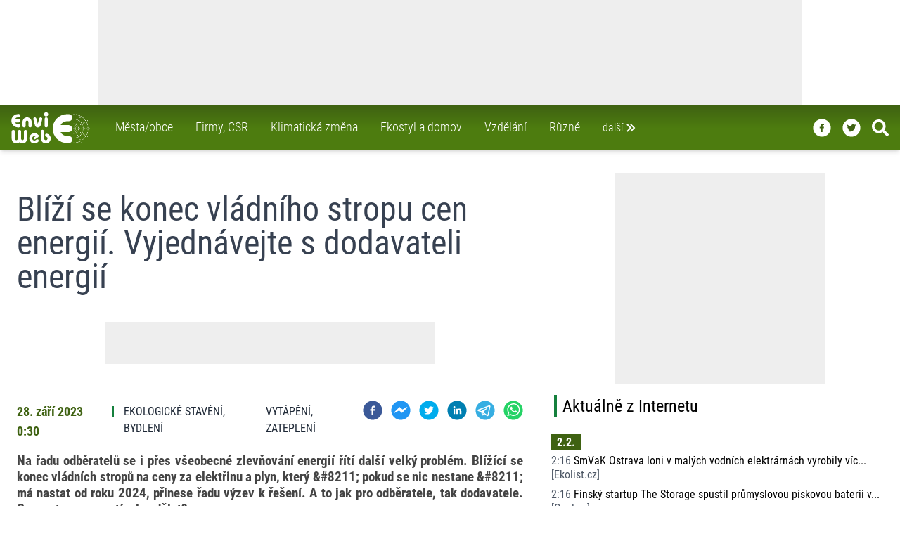

--- FILE ---
content_type: text/html; charset=utf-8
request_url: https://www.enviweb.cz/rss/326611
body_size: 25649
content:
<!DOCTYPE html><html lang="cs" dir="ltr"><head><meta charSet="utf-8"/><meta http-equiv="x-ua-compatible" content="ie=edge"/><meta name="copyright" content="© 1999 - 2022 EnviWeb s.r.o., https://www.enviweb.cz/sro/"/><meta name="author" content="EnviWeb.cz - zpravodajství o životním prostředí"/><meta name="publisher" content="EnviWeb s.r.o."/><meta name="content-language" content="cs"/><meta name="keywords" content="životní prostředí, ekologie, zpravodajství, odborné akce, videa"/><meta property="og:site_name" content="EnviWeb.cz"/><meta property="og:type" content="website"/><meta property="og:locale" content="cs_CZ"/><meta property="fb:app_id" content="165004593008"/><meta property="fb:pages" content="96098897270"/><meta name="twitter:card" content="summary_large_image"/><meta name="twitter:site" content="@enviweb"/><meta name="twitter:creator" content="@enviweb"/><meta property="og:image:width" content="712"/><meta property="og:image:height" content="400"/><meta name="facebook-domain-verification" content="4jo2qmrr49g56jla1qbicb8kqddepi"/><link rel="apple-touch-icon" sizes="180x180" href="/apple-touch-icon.png"/><link rel="icon" type="image/png" href="/favicon-32x32.png" sizes="32x32"/><link rel="icon" type="image/png" href="/favicon-194x194.png" sizes="194x194"/><link rel="shortcut icon" type="image/png" href="/android-chrome-192x192.png" sizes="192x192"/><link rel="icon" type="image/png" href="/favicon-16x16.png" sizes="16x16"/><link rel="manifest" href="/manifest.json"/><link rel="mask-icon" href="/safari-pinned-tab.svg" color="#00a300"/><meta name="msapplication-TileColor" content="#00a300"/><meta name="msapplication-TileImage" content="/mstile-144x144.png"/><meta name="theme-color" content="#ffffff"/><meta http-equiv="X-UA-Compatible" content="IE=edge"/><meta name="viewport" content="width=device-width,minimum-scale=1,initial-scale=1"/><meta name="mobile-web-app-capable" content="yes"/><meta name="apple-mobile-web-app-capable" content="yes"/><meta name="apple-mobile-web-app-title" content="EnviWeb"/><meta name="application-name" content="EnviWeb"/><title>Blíží se konec vládního stropu cen energií. Vyjednávejte s dodavateli energií - EnviWeb</title><meta name="DC.title" content="Blíží se konec vládního stropu cen energií. Vyjednávejte s dodavateli energií - EnviWeb"/><meta property="og:title" content="Blíží se konec vládního stropu cen energií. Vyjednávejte s dodavateli energií - EnviWeb"/><meta name="twitter:title" content="Blíží se konec vládního stropu cen energií. Vyjednávejte s dodavateli energií - EnviWeb"/><meta itemProp="name" content="Blíží se konec vládního stropu cen energií. Vyjednávejte s dodavateli energií - EnviWeb"/><meta name="description" content="Blíží se konec vládního stropu cen energií. Vyjednávejte s dodavateli energií"/><meta property="og:description" content="Blíží se konec vládního stropu cen energií. Vyjednávejte s dodavateli energií"/><meta name="twitter:description" content="Blíží se konec vládního stropu cen energií. Vyjednávejte s dodavateli energií"/><meta itemProp="description" content="Blíží se konec vládního stropu cen energií. Vyjednávejte s dodavateli energií"/><meta property="og:image" content="https://www.enviweb.cz/tmp/thumbnails/712/50/504f04b068d75eb06719d04f0a81012d.jpg"/><link rel="previewimage" href="https://www.enviweb.cz/tmp/thumbnails/712/50/504f04b068d75eb06719d04f0a81012d.jpg"/><meta name="twitter:image" content="https://www.enviweb.cz/tmp/thumbnails/712/50/504f04b068d75eb06719d04f0a81012d.jpg"/><meta itemProp="image" content="https://www.enviweb.cz/tmp/thumbnails/712/50/504f04b068d75eb06719d04f0a81012d.jpg"/><meta property="og:url" content="https://www.enviweb.cz/rss/326611"/><meta property="twitter:url" content="https://www.enviweb.cz/rss/326611"/><link rel="canonical" href="https://www.enviweb.cz/rss/326611"/><meta name="next-head-count" content="50"/><script async="" src="https://ads.enviweb.cz/www/delivery/asyncjs.php"></script><link rel="preload" href="/_next/static/css/d59c34a3f0d88550.css" as="style"/><link rel="stylesheet" href="/_next/static/css/d59c34a3f0d88550.css" data-n-g=""/><noscript data-n-css=""></noscript><script defer="" nomodule="" src="/_next/static/chunks/polyfills-0d1b80a048d4787e.js"></script><script src="/_next/static/chunks/webpack-cb7634a8b6194820.js" defer=""></script><script src="/_next/static/chunks/framework-e4978a3670873750.js" defer=""></script><script src="/_next/static/chunks/main-52a680f30d1e7aca.js" defer=""></script><script src="/_next/static/chunks/pages/_app-405eb1ac1e3f0fde.js" defer=""></script><script src="/_next/static/chunks/842-3cd2f43f87f9ff47.js" defer=""></script><script src="/_next/static/chunks/100-cffaf84df07ea39b.js" defer=""></script><script src="/_next/static/chunks/pages/rss/%5BrssId%5D-4d843347bbdb0d03.js" defer=""></script><script src="/_next/static/TSs0KLRthIBppJB7AVXZf/_buildManifest.js" defer=""></script><script src="/_next/static/TSs0KLRthIBppJB7AVXZf/_ssgManifest.js" defer=""></script></head><body><div id="__next"><div class=""><div class="bg-gray-100"><div class="relative z-50 w-fill"><div class="bg-white w-full relative overflow-hidden undefined"><div class="relative w-full mx-auto border-gray-500" style="max-width:1000px;max-height:150px"><ins data-revive-zoneid="13" data-revive-id="2d18c27dc392c7157c794335fa231a19" data-revive-block="0" data-revive-blockcampaign="0" data-revive-loaded="0"><svg width="1000" height="150" style="max-width:100%;height:auto"><rect x="0" y="0" width="1000" height="150" fill="#eeeeee"></rect></svg></ins></div></div></div><nav class="sticky top-0 z-40 max-w-full transform transition-all ease-in-out duration-100 bg-gradient-to-t from-lime-700 via-lime-700 to-lime-800 shadow-md h-12 md:h-16"><div class="2xl:left-[50px] relative z-20 xl:max-w-screen-xl xl:mx-auto"><div class=" z-30 flex flex-row-reverse absolute max-w-full w-full xl:max-w-screen-xl transition-all duration-100 ease-in-out top-[-21rem] hidden"><div class="z-20 flex flex-wrap w-full max-w-full p-0 mx-1 text-white rounded-b-lg shadow-xl md:p-6 bg-gradient-to-t from-lime-700 via-lime-800 to-lime-800 xl:mr-1 xl:ml-4 md:basis-2/3 lg:basis-1/2"><div class="flex flex-col grow p-1 lg:p-4 xl:basis-1/3"><a class="px-2 py-1 hover:text-lime-500   text-white hover:border-gray-500" href="/municipality"><div class="flex flex-row mb-0.5"><svg stroke="currentColor" fill="currentColor" stroke-width="0" viewBox="0 0 24 24" style="color:white" height="1.5em" width="1.5em" xmlns="http://www.w3.org/2000/svg"><path d="M10.707 17.707 16.414 12l-5.707-5.707-1.414 1.414L13.586 12l-4.293 4.293z"></path></svg> <!-- -->Města/obce<!-- --></div></a><a class="px-2 py-1 hover:text-lime-500   text-white hover:border-gray-500" href="/business"><div class="flex flex-row mb-0.5"><svg stroke="currentColor" fill="currentColor" stroke-width="0" viewBox="0 0 24 24" style="color:white" height="1.5em" width="1.5em" xmlns="http://www.w3.org/2000/svg"><path d="M10.707 17.707 16.414 12l-5.707-5.707-1.414 1.414L13.586 12l-4.293 4.293z"></path></svg> <!-- -->Firmy, CSR<!-- --></div></a><a class="px-2 py-1 hover:text-lime-500   text-white hover:border-gray-500" href="/global"><div class="flex flex-row mb-0.5"><svg stroke="currentColor" fill="currentColor" stroke-width="0" viewBox="0 0 24 24" style="color:white" height="1.5em" width="1.5em" xmlns="http://www.w3.org/2000/svg"><path d="M10.707 17.707 16.414 12l-5.707-5.707-1.414 1.414L13.586 12l-4.293 4.293z"></path></svg> <!-- -->Klimatická změna<!-- --></div></a><a class="px-2 py-1 hover:text-lime-500   text-white hover:border-gray-500" href="/ekostyle"><div class="flex flex-row mb-0.5"><svg stroke="currentColor" fill="currentColor" stroke-width="0" viewBox="0 0 24 24" style="color:white" height="1.5em" width="1.5em" xmlns="http://www.w3.org/2000/svg"><path d="M10.707 17.707 16.414 12l-5.707-5.707-1.414 1.414L13.586 12l-4.293 4.293z"></path></svg> <!-- -->Ekostyl a domov<!-- --></div></a><a class="px-2 py-1 hover:text-lime-500   text-white hover:border-gray-500" href="/education"><div class="flex flex-row mb-0.5"><svg stroke="currentColor" fill="currentColor" stroke-width="0" viewBox="0 0 24 24" style="color:white" height="1.5em" width="1.5em" xmlns="http://www.w3.org/2000/svg"><path d="M10.707 17.707 16.414 12l-5.707-5.707-1.414 1.414L13.586 12l-4.293 4.293z"></path></svg> <!-- -->Vzdělání<!-- --></div></a><a class="px-2 py-1 hover:text-lime-500   text-white hover:border-gray-500" href="/misc"><div class="flex flex-row mb-0.5"><svg stroke="currentColor" fill="currentColor" stroke-width="0" viewBox="0 0 24 24" style="color:white" height="1.5em" width="1.5em" xmlns="http://www.w3.org/2000/svg"><path d="M10.707 17.707 16.414 12l-5.707-5.707-1.414 1.414L13.586 12l-4.293 4.293z"></path></svg> <!-- -->Různé<!-- --></div></a></div><div class="flex flex-col grow p-1 lg:p-4 basis-1/3"><a class="px-2 py-1  hover:text-lime-500   text-white hover:border-gray-500" href="/air"><div class="flex flex-row mb-0.5"><svg stroke="currentColor" fill="currentColor" stroke-width="0" viewBox="0 0 24 24" style="color:white" height="1.5em" width="1.5em" xmlns="http://www.w3.org/2000/svg"><path d="M10.707 17.707 16.414 12l-5.707-5.707-1.414 1.414L13.586 12l-4.293 4.293z"></path></svg> <!-- -->Ovzduší<!-- --></div></a><a class="px-2 py-1  hover:text-lime-500   text-white hover:border-gray-500" href="/water"><div class="flex flex-row mb-0.5"><svg stroke="currentColor" fill="currentColor" stroke-width="0" viewBox="0 0 24 24" style="color:white" height="1.5em" width="1.5em" xmlns="http://www.w3.org/2000/svg"><path d="M10.707 17.707 16.414 12l-5.707-5.707-1.414 1.414L13.586 12l-4.293 4.293z"></path></svg> <!-- -->Voda<!-- --></div></a><a class="px-2 py-1  hover:text-lime-500   text-white hover:border-gray-500" href="/waste"><div class="flex flex-row mb-0.5"><svg stroke="currentColor" fill="currentColor" stroke-width="0" viewBox="0 0 24 24" style="color:white" height="1.5em" width="1.5em" xmlns="http://www.w3.org/2000/svg"><path d="M10.707 17.707 16.414 12l-5.707-5.707-1.414 1.414L13.586 12l-4.293 4.293z"></path></svg> <!-- -->Odpady<!-- --></div></a><a class="px-2 py-1  hover:text-lime-500   text-white hover:border-gray-500" href="/nature"><div class="flex flex-row mb-0.5"><svg stroke="currentColor" fill="currentColor" stroke-width="0" viewBox="0 0 24 24" style="color:white" height="1.5em" width="1.5em" xmlns="http://www.w3.org/2000/svg"><path d="M10.707 17.707 16.414 12l-5.707-5.707-1.414 1.414L13.586 12l-4.293 4.293z"></path></svg> <!-- -->Příroda<!-- --></div></a><a class="px-2 py-1  hover:text-lime-500   text-white hover:border-gray-500" href="/agriculture"><div class="flex flex-row mb-0.5"><svg stroke="currentColor" fill="currentColor" stroke-width="0" viewBox="0 0 24 24" style="color:white" height="1.5em" width="1.5em" xmlns="http://www.w3.org/2000/svg"><path d="M10.707 17.707 16.414 12l-5.707-5.707-1.414 1.414L13.586 12l-4.293 4.293z"></path></svg> <!-- -->Zemědělství<!-- --></div></a><a class="px-2 py-1  hover:text-lime-500   text-white hover:border-gray-500" href="/energy"><div class="flex flex-row mb-0.5"><svg stroke="currentColor" fill="currentColor" stroke-width="0" viewBox="0 0 24 24" style="color:white" height="1.5em" width="1.5em" xmlns="http://www.w3.org/2000/svg"><path d="M10.707 17.707 16.414 12l-5.707-5.707-1.414 1.414L13.586 12l-4.293 4.293z"></path></svg> <!-- -->Energetika<!-- --></div></a><a class="px-2 py-1  hover:text-lime-500   text-white hover:border-gray-500" href="/mobility"><div class="flex flex-row mb-0.5"><svg stroke="currentColor" fill="currentColor" stroke-width="0" viewBox="0 0 24 24" style="color:white" height="1.5em" width="1.5em" xmlns="http://www.w3.org/2000/svg"><path d="M10.707 17.707 16.414 12l-5.707-5.707-1.414 1.414L13.586 12l-4.293 4.293z"></path></svg> <!-- -->Doprava<!-- --></div></a></div><div class="flex flex-col grow p-1 lg:p-4 basis-1/3"><a class="px-2 py-1  hover:text-lime-500   text-white hover:border-gray-500" href="/page/server"><div class="flex flex-row mb-0.5"><svg stroke="currentColor" fill="currentColor" stroke-width="0" viewBox="0 0 24 24" style="color:white" height="1.5em" width="1.5em" xmlns="http://www.w3.org/2000/svg"><path d="M10.707 17.707 16.414 12l-5.707-5.707-1.414 1.414L13.586 12l-4.293 4.293z"></path></svg> <!-- -->O serveru<!-- --></div></a><a class="px-2 py-1  hover:text-lime-500   text-white hover:border-gray-500" href="/page/reklama"><div class="flex flex-row mb-0.5"><svg stroke="currentColor" fill="currentColor" stroke-width="0" viewBox="0 0 24 24" style="color:white" height="1.5em" width="1.5em" xmlns="http://www.w3.org/2000/svg"><path d="M10.707 17.707 16.414 12l-5.707-5.707-1.414 1.414L13.586 12l-4.293 4.293z"></path></svg> <!-- -->Reklama<!-- --></div></a><a class="px-2 py-1  hover:text-lime-500   text-white hover:border-gray-500" href="/page/rss"><div class="flex flex-row mb-0.5"><svg stroke="currentColor" fill="currentColor" stroke-width="0" viewBox="0 0 24 24" style="color:white" height="1.5em" width="1.5em" xmlns="http://www.w3.org/2000/svg"><path d="M10.707 17.707 16.414 12l-5.707-5.707-1.414 1.414L13.586 12l-4.293 4.293z"></path></svg> <!-- -->RSS<!-- --></div></a><a class="px-2 py-1  hover:text-lime-500   text-white hover:border-gray-500" href="/page/gdpr"><div class="flex flex-row mb-0.5"><svg stroke="currentColor" fill="currentColor" stroke-width="0" viewBox="0 0 24 24" style="color:white" height="1.5em" width="1.5em" xmlns="http://www.w3.org/2000/svg"><path d="M10.707 17.707 16.414 12l-5.707-5.707-1.414 1.414L13.586 12l-4.293 4.293z"></path></svg> <!-- -->GDPR<!-- --></div></a><a class="px-2 py-1  hover:text-lime-500   text-white hover:border-gray-500" href="/page/kontakt"><div class="flex flex-row mb-0.5"><svg stroke="currentColor" fill="currentColor" stroke-width="0" viewBox="0 0 24 24" style="color:white" height="1.5em" width="1.5em" xmlns="http://www.w3.org/2000/svg"><path d="M10.707 17.707 16.414 12l-5.707-5.707-1.414 1.414L13.586 12l-4.293 4.293z"></path></svg> <!-- -->Kontakt<!-- --></div></a><a target="_blank" class="px-2 py-1  hover:text-lime-500 text-white hover:border-gray-500" href="https://www.enviweb.eu/"><div class="flex flex-row mb-0.5"><svg stroke="currentColor" fill="currentColor" stroke-width="0" viewBox="0 0 24 24" style="color:white" height="1.5em" width="1.5em" xmlns="http://www.w3.org/2000/svg"><path d="M10.707 17.707 16.414 12l-5.707-5.707-1.414 1.414L13.586 12l-4.293 4.293z"></path></svg> PR agentura <!-- --><span class="text-yellow-400 pl-3">NEW</span></div></a></div><div class="flex flex-row p-1 w-full"><a class="px-2 py-1 hover:text-lime-500   text-white hover:border-gray-500" href="/akce"><div class="flex flex-row mb-0.5 mt-0"><svg stroke="currentColor" fill="currentColor" stroke-width="0" viewBox="0 0 24 24" style="color:white" height="1.5em" width="1.5em" xmlns="http://www.w3.org/2000/svg"><path d="M10.707 17.707 16.414 12l-5.707-5.707-1.414 1.414L13.586 12l-4.293 4.293z"></path></svg> Kalendář akcí<!-- --></div></a><a class="px-2 py-1 hover:text-lime-500   text-white hover:border-gray-500" href="/eslovnik/A"><div class="flex flex-row mb-0.5 mt-0"><svg stroke="currentColor" fill="currentColor" stroke-width="0" viewBox="0 0 24 24" style="color:white" height="1.5em" width="1.5em" xmlns="http://www.w3.org/2000/svg"><path d="M10.707 17.707 16.414 12l-5.707-5.707-1.414 1.414L13.586 12l-4.293 4.293z"></path></svg> Enviro výkladový slovník<!-- --></div></a><a class="px-2 py-1 hover:text-lime-500   text-white hover:border-gray-500" href="/slovnik/A"><div class="flex flex-row mb-0.5 mt-0"><svg stroke="currentColor" fill="currentColor" stroke-width="0" viewBox="0 0 24 24" style="color:white" height="1.5em" width="1.5em" xmlns="http://www.w3.org/2000/svg"><path d="M10.707 17.707 16.414 12l-5.707-5.707-1.414 1.414L13.586 12l-4.293 4.293z"></path></svg> A/Č enviro slovník<!-- --></div></a></div></div></div></div><div class=" bg-gradient-to-t  2xl:left-[70px] from-lime-700 via-lime-700 to-lime-800 z-40 relative flex justify-between max-w-6xl px-4 xl:max-w-screen-xl xl:mx-auto  transform transition-all ease-in-out duration-100 h-12 md:h-16 "><div class="z-30 flex space-x-7"><div class="transition-all duration-100 ease-in-out transform h-full w-20 pt-0 md:w-28 md:pt-0"><a title="Home" href="/"><svg id="Vrstva_1" viewBox="0 0 552.31 218.3" xmlns="http://www.w3.org/2000/svg" data-name="Vrstva 1" height="100%" width="100%" style="fill:rgb(255,255,255)"><defs></defs><path class="cls-1" d="M281.15,219.42a11.31,11.31,0,0,0-5.76,21.88,12.19,12.19,0,1,1-15.19,13.18h0V203.65h0a11.34,11.34,0,0,0-22.68,0h0v48h0c0,.43-.07.94-.07,1.37,0,.86.07,1.66.14,2.52a2.73,2.73,0,0,0,.07.79,34.75,34.75,0,1,0,43.49-36.93Z" transform="translate(-29.58 -69.58)"></path><path class="cls-1" d="M130.1,193a11.49,11.49,0,0,0-11.52,11.45h0v49.32h0c0,6.19-4.47,11.23-10,11.23s-10-5-10-11.23h0V204.44h0a11.49,11.49,0,0,0-23,0h0v48.24h0v1.08c0,6.19-4.53,11.23-10,11.23s-10-5-10-11.23h0V204.44h0a11.49,11.49,0,0,0-23,0h0v49.75h0c0,.51.07,1,.07,1.44,1,18,15.34,32.26,32.9,32.26a32.24,32.24,0,0,0,21.53-8.28,31.93,31.93,0,0,0,21.46,8.28c17.57,0,31.89-14.26,32.83-32.19a10.87,10.87,0,0,0,.14-1.51h0V204.44h0A11.43,11.43,0,0,0,130.1,193Z" transform="translate(-29.58 -69.58)"></path><path class="cls-1" d="M188.13,216.32h0c-19.95,2.52-34.13,20.45-31.68,40A35.16,35.16,0,0,0,169.91,280a36.77,36.77,0,0,0,50-4.68,9.79,9.79,0,0,0,2.52-7.35,10.09,10.09,0,0,0-10.73-9.5,10,10,0,0,0-7,3.38,16.52,16.52,0,0,1-10.3,5.4,16,16,0,0,1-12-3.31,14.63,14.63,0,0,1-5.83-10.08,15.11,15.11,0,0,1,3.09-11.23,16.59,16.59,0,0,1,11-6.12,15.66,15.66,0,0,1,7.7.86h0l1.66.58-9.36,6.77h0a7.77,7.77,0,0,0-1.66,10.8,7.69,7.69,0,0,0,10.73,1.65h0l17.42-12.6h0c.15-.07,2.24-1.51,2.24-1.51a10.16,10.16,0,0,0,1.08-14.33,36.63,36.63,0,0,0-32.33-12.38Z" transform="translate(-29.58 -69.58)"></path><path class="cls-2" d="M274.46,97.81A14.12,14.12,0,1,0,260.27,83.7a14.09,14.09,0,0,0,14.19,14.11Z" transform="translate(-29.58 -69.58)"></path><path class="cls-2" d="M274.82,104.72a11.53,11.53,0,0,0-11.45,11.52h0V164h0a11.49,11.49,0,0,0,23,0h0V116.24h0a11.56,11.56,0,0,0-11.52-11.52Z" transform="translate(-29.58 -69.58)"></path><path class="cls-2" d="M108.57,137.91v26.43h0a11.23,11.23,0,0,0,22.46,0h0V137.91h0c0-6,4.39-10.94,9.72-10.94s9.79,4.89,9.79,10.94h0V164.7h0a11.2,11.2,0,1,0,22.4,0h0V137.91h0c0-18.43-14.4-33.41-32.19-33.41s-32.18,15-32.18,33.41Z" transform="translate(-29.58 -69.58)"></path><path class="cls-2" d="M230.9,106.23a11.48,11.48,0,0,0-5.12,6.84h0l-9.86,37.51-10-37.58h0a11.28,11.28,0,0,0-5.11-6.77,10.6,10.6,0,0,0-8.21-1,11.14,11.14,0,0,0-8,10.8,10.65,10.65,0,0,0,.36,3s11.16,42,11.38,42.62h0c1.94,8.28,9.5,13.9,18.93,14.11,9.72.22,17.79-5.25,20.16-13.61h0l11.38-43.2h0a11.35,11.35,0,0,0-7.71-13.75,10.92,10.92,0,0,0-8.2,1.08Z" transform="translate(-29.58 -69.58)"></path><path class="cls-2" d="M82.22,152.74H76.74A24.27,24.27,0,0,1,55.43,140H82.22a11.49,11.49,0,0,0,0-23H55.43a24.2,24.2,0,0,1,21.31-12.81h5.48a11.45,11.45,0,0,0,0-22.9H76.74a47.2,47.2,0,0,0,0,94.39h5.48a11.49,11.49,0,0,0,0-23Z" transform="translate(-29.58 -69.58)"></path><path class="cls-3" d="M433.14,235.9H421.55a52.18,52.18,0,0,1-45.86-27.43h57.53a24.63,24.63,0,0,0,0-49.25H375.69a52.11,52.11,0,0,1,45.86-27.5h11.59a24.63,24.63,0,1,0,0-49.25H421.55a101.34,101.34,0,0,0,0,202.68h11.59a24.63,24.63,0,1,0,0-49.25Z" transform="translate(-29.58 -69.58)"></path><path class="cls-4" d="M468.64,181.11a2.49,2.49,0,0,1,2.45,2.52,2.45,2.45,0,0,1-4.9,0A2.49,2.49,0,0,1,468.64,181.11Z" transform="translate(-29.58 -69.58)"></path><path class="cls-4" d="M474.26,170.6a2.45,2.45,0,1,1-2.52,2.45A2.47,2.47,0,0,1,474.26,170.6Z" transform="translate(-29.58 -69.58)"></path><path class="cls-4" d="M480.09,160.88a2.43,2.43,0,0,1,2.45,2.45,2.49,2.49,0,0,1-2.45,2.52,2.55,2.55,0,0,1-2.52-2.52A2.49,2.49,0,0,1,480.09,160.88Z" transform="translate(-29.58 -69.58)"></path><path class="cls-4" d="M484.84,152.82a2.48,2.48,0,0,1,0,5,2.48,2.48,0,1,1,0-5Z" transform="translate(-29.58 -69.58)"></path><path class="cls-4" d="M489.81,144.25a2.43,2.43,0,0,1,2.45,2.45,2.5,2.5,0,0,1-2.45,2.52,2.56,2.56,0,0,1-2.52-2.52A2.49,2.49,0,0,1,489.81,144.25Z" transform="translate(-29.58 -69.58)"></path><path class="cls-4" d="M496.22,133.38a2.49,2.49,0,0,1,2.44,2.52,2.45,2.45,0,0,1-4.89,0A2.49,2.49,0,0,1,496.22,133.38Z" transform="translate(-29.58 -69.58)"></path><path class="cls-4" d="M501.33,123.87a2.49,2.49,0,0,1,2.52,2.45,2.55,2.55,0,0,1-2.52,2.52,2.49,2.49,0,0,1-2.45-2.52A2.43,2.43,0,0,1,501.33,123.87Z" transform="translate(-29.58 -69.58)"></path><path class="cls-4" d="M507.3,114.15a2.49,2.49,0,0,1,2.45,2.52,2.43,2.43,0,0,1-2.45,2.45,2.5,2.5,0,0,1-2.52-2.45A2.56,2.56,0,0,1,507.3,114.15Z" transform="translate(-29.58 -69.58)"></path><path class="cls-4" d="M512.7,104.43a2.49,2.49,0,0,1,2.45,2.52,2.45,2.45,0,1,1-4.89,0A2.49,2.49,0,0,1,512.7,104.43Z" transform="translate(-29.58 -69.58)"></path><path class="cls-4" d="M518.32,95a2.49,2.49,0,1,1-2.45,2.45A2.47,2.47,0,0,1,518.32,95Z" transform="translate(-29.58 -69.58)"></path><path class="cls-4" d="M479,175.14a2.49,2.49,0,0,1,2.45,2.52A2.43,2.43,0,0,1,479,180.1a2.49,2.49,0,0,1-2.52-2.44A2.55,2.55,0,0,1,479,175.14Z" transform="translate(-29.58 -69.58)"></path><path class="cls-4" d="M488.8,169.66a2.49,2.49,0,0,1,0,5,2.49,2.49,0,1,1,0-5Z" transform="translate(-29.58 -69.58)"></path><path class="cls-4" d="M496.72,164.7a2.49,2.49,0,0,1,2.45,2.52,2.45,2.45,0,0,1-4.9,0A2.49,2.49,0,0,1,496.72,164.7Z" transform="translate(-29.58 -69.58)"></path><path class="cls-4" d="M526,148.21a2.49,2.49,0,0,1,2.52,2.45,2.56,2.56,0,0,1-2.52,2.52,2.49,2.49,0,0,1-2.44-2.52A2.43,2.43,0,0,1,526,148.21Z" transform="translate(-29.58 -69.58)"></path><path class="cls-4" d="M554.68,131.43a2.49,2.49,0,0,1,2.45,2.52,2.43,2.43,0,0,1-2.45,2.45,2.49,2.49,0,0,1-2.52-2.45A2.55,2.55,0,0,1,554.68,131.43Z" transform="translate(-29.58 -69.58)"></path><path class="cls-4" d="M505.5,160a2.49,2.49,0,0,1,2.52,2.44A2.55,2.55,0,0,1,505.5,165a2.49,2.49,0,0,1-2.44-2.52A2.42,2.42,0,0,1,505.5,160Z" transform="translate(-29.58 -69.58)"></path><path class="cls-4" d="M516.3,153.82a2.49,2.49,0,0,1,2.52,2.45,2.55,2.55,0,0,1-2.52,2.52,2.49,2.49,0,0,1-2.44-2.52A2.43,2.43,0,0,1,516.3,153.82Z" transform="translate(-29.58 -69.58)"></path><path class="cls-4" d="M535.82,142.23a2.56,2.56,0,0,1,2.52,2.52,2.5,2.5,0,0,1-2.52,2.45,2.43,2.43,0,0,1-2.45-2.45A2.49,2.49,0,0,1,535.82,142.23Z" transform="translate(-29.58 -69.58)"></path><path class="cls-4" d="M545.75,136.62a2.49,2.49,0,0,1,2.45,2.52,2.43,2.43,0,0,1-2.45,2.44,2.49,2.49,0,0,1-2.52-2.44A2.55,2.55,0,0,1,545.75,136.62Z" transform="translate(-29.58 -69.58)"></path><path class="cls-4" d="M564.47,125.74a2.43,2.43,0,0,1,2.45,2.45,2.49,2.49,0,0,1-2.45,2.52,2.55,2.55,0,0,1-2.52-2.52A2.49,2.49,0,0,1,564.47,125.74Z" transform="translate(-29.58 -69.58)"></path><path class="cls-4" d="M480.81,181.54a2.55,2.55,0,0,1,2.45,2.52,2.49,2.49,0,0,1-5,0A2.56,2.56,0,0,1,480.81,181.54Z" transform="translate(-29.58 -69.58)"></path><path class="cls-4" d="M501.47,180.9a2.49,2.49,0,0,1,2.45,2.52,2.45,2.45,0,0,1-4.9,0A2.49,2.49,0,0,1,501.47,180.9Z" transform="translate(-29.58 -69.58)"></path><path class="cls-4" d="M491.9,181.26a2.49,2.49,0,0,1,2.52,2.44,2.56,2.56,0,0,1-2.52,2.52,2.49,2.49,0,0,1-2.45-2.52A2.43,2.43,0,0,1,491.9,181.26Z" transform="translate(-29.58 -69.58)"></path><path class="cls-4" d="M534.52,181.18a2.49,2.49,0,0,1,2.52,2.45,2.55,2.55,0,0,1-2.52,2.52,2.49,2.49,0,0,1-2.45-2.52A2.43,2.43,0,0,1,534.52,181.18Z" transform="translate(-29.58 -69.58)"></path><path class="cls-4" d="M510.83,181.47a2.45,2.45,0,0,1,0,4.9,2.45,2.45,0,1,1,0-4.9Z" transform="translate(-29.58 -69.58)"></path><path class="cls-4" d="M523.36,181.47a2.45,2.45,0,1,1-2.52,2.45A2.47,2.47,0,0,1,523.36,181.47Z" transform="translate(-29.58 -69.58)"></path><path class="cls-4" d="M567.86,181.47a2.45,2.45,0,1,1,0,4.9,2.45,2.45,0,0,1,0-4.9Z" transform="translate(-29.58 -69.58)"></path><path class="cls-4" d="M557.49,181.47a2.45,2.45,0,1,1-2.45,2.45A2.49,2.49,0,0,1,557.49,181.47Z" transform="translate(-29.58 -69.58)"></path><path class="cls-4" d="M579.38,181.62a2.56,2.56,0,0,1,2.52,2.52,2.49,2.49,0,0,1-5,0A2.54,2.54,0,0,1,579.38,181.62Z" transform="translate(-29.58 -69.58)"></path><path class="cls-4" d="M468.5,82.11a2.49,2.49,0,0,1,2.44,2.52,2.43,2.43,0,0,1-2.44,2.45A2.49,2.49,0,0,1,466,84.63,2.55,2.55,0,0,1,468.5,82.11Z" transform="translate(-29.58 -69.58)"></path><path class="cls-4" d="M497.15,198a2.43,2.43,0,0,1,2.45,2.45,2.45,2.45,0,1,1-4.9,0A2.43,2.43,0,0,1,497.15,198Z" transform="translate(-29.58 -69.58)"></path><path class="cls-4" d="M525.45,214.38a2.45,2.45,0,1,1,0,4.89,2.45,2.45,0,1,1,0-4.89Z" transform="translate(-29.58 -69.58)"></path><path class="cls-4" d="M478.94,187.59a2.5,2.5,0,0,1,2.52,2.45,2.56,2.56,0,0,1-2.52,2.52,2.49,2.49,0,0,1-2.45-2.52A2.43,2.43,0,0,1,478.94,187.59Z" transform="translate(-29.58 -69.58)"></path><path class="cls-4" d="M488.51,193.06a2.45,2.45,0,1,1,0,4.9,2.45,2.45,0,1,1,0-4.9Z" transform="translate(-29.58 -69.58)"></path><path class="cls-4" d="M505.14,202.78a2.45,2.45,0,0,1,0,4.9,2.45,2.45,0,1,1,0-4.9Z" transform="translate(-29.58 -69.58)"></path><path class="cls-4" d="M515.44,208.9a2.43,2.43,0,0,1,2.45,2.45,2.49,2.49,0,0,1-2.45,2.52,2.55,2.55,0,0,1-2.52-2.52A2.49,2.49,0,0,1,515.44,208.9Z" transform="translate(-29.58 -69.58)"></path><path class="cls-4" d="M554.46,231.15a2.45,2.45,0,1,1,0,4.9,2.45,2.45,0,0,1,0-4.9Z" transform="translate(-29.58 -69.58)"></path><path class="cls-4" d="M535.46,220.21a2.49,2.49,0,0,1,2.44,2.52,2.43,2.43,0,0,1-2.44,2.45,2.49,2.49,0,0,1-2.52-2.45A2.55,2.55,0,0,1,535.46,220.21Z" transform="translate(-29.58 -69.58)"></path><path class="cls-4" d="M545.75,226.18a2.5,2.5,0,0,1,2.45,2.52,2.43,2.43,0,0,1-2.45,2.45,2.49,2.49,0,0,1-2.52-2.45A2.56,2.56,0,0,1,545.75,226.18Z" transform="translate(-29.58 -69.58)"></path><path class="cls-4" d="M564.11,237.13a2.55,2.55,0,0,1,2.52,2.52,2.49,2.49,0,0,1-2.52,2.45,2.43,2.43,0,0,1-2.45-2.45A2.49,2.49,0,0,1,564.11,237.13Z" transform="translate(-29.58 -69.58)"></path><path class="cls-4" d="M485,209.91a2.49,2.49,0,0,1,2.45,2.52,2.45,2.45,0,1,1-4.89,0A2.49,2.49,0,0,1,485,209.91Z" transform="translate(-29.58 -69.58)"></path><path class="cls-4" d="M501.54,239.14a2.49,2.49,0,1,1,0,5,2.49,2.49,0,0,1,0-5Z" transform="translate(-29.58 -69.58)"></path><path class="cls-4" d="M518.18,267.73a2.5,2.5,0,0,1,2.52,2.45,2.49,2.49,0,1,1-5,0A2.47,2.47,0,0,1,518.18,267.73Z" transform="translate(-29.58 -69.58)"></path><path class="cls-4" d="M474.26,192.2a2.5,2.5,0,0,1,2.52,2.45,2.49,2.49,0,1,1-5,0A2.47,2.47,0,0,1,474.26,192.2Z" transform="translate(-29.58 -69.58)"></path><path class="cls-4" d="M479.73,201.7a2.49,2.49,0,1,1-2.45,2.45A2.48,2.48,0,0,1,479.73,201.7Z" transform="translate(-29.58 -69.58)"></path><path class="cls-4" d="M489.74,218.26a2.49,2.49,0,0,1,2.44,2.52,2.43,2.43,0,0,1-2.44,2.45,2.49,2.49,0,0,1-2.52-2.45A2.56,2.56,0,0,1,489.74,218.26Z" transform="translate(-29.58 -69.58)"></path><path class="cls-4" d="M495.64,228.63a2.55,2.55,0,0,1,2.52,2.52,2.49,2.49,0,0,1-2.52,2.45,2.43,2.43,0,0,1-2.45-2.45A2.49,2.49,0,0,1,495.64,228.63Z" transform="translate(-29.58 -69.58)"></path><path class="cls-4" d="M506.8,248.29a2.49,2.49,0,0,1,2.52,2.45,2.56,2.56,0,0,1-2.52,2.52,2.5,2.5,0,0,1-2.45-2.52A2.43,2.43,0,0,1,506.8,248.29Z" transform="translate(-29.58 -69.58)"></path><path class="cls-4" d="M512.78,258.66a2.42,2.42,0,0,1,2.44,2.44,2.49,2.49,0,0,1-2.44,2.52,2.55,2.55,0,0,1-2.52-2.52A2.49,2.49,0,0,1,512.78,258.66Z" transform="translate(-29.58 -69.58)"></path><path class="cls-4" d="M523.43,277.38a2.49,2.49,0,0,1,2.52,2.44,2.55,2.55,0,0,1-2.52,2.52,2.49,2.49,0,0,1-2.45-2.52A2.43,2.43,0,0,1,523.43,277.38Z" transform="translate(-29.58 -69.58)"></path><path class="cls-4" d="M468.42,148a2.49,2.49,0,0,1,2.45,2.52,2.43,2.43,0,0,1-2.45,2.45,2.5,2.5,0,0,1-2.52-2.45A2.56,2.56,0,0,1,468.42,148Z" transform="translate(-29.58 -69.58)"></path><path class="cls-4" d="M468.21,214.88a2.43,2.43,0,0,1,2.45,2.45,2.45,2.45,0,1,1-4.9,0A2.43,2.43,0,0,1,468.21,214.88Z" transform="translate(-29.58 -69.58)"></path><path class="cls-4" d="M476.78,149.29a2.49,2.49,0,0,1,2.44,2.52,2.43,2.43,0,0,1-2.44,2.45,2.49,2.49,0,0,1-2.52-2.45A2.55,2.55,0,0,1,476.78,149.29Z" transform="translate(-29.58 -69.58)"></path><path class="cls-4" d="M491.75,158.14a2.49,2.49,0,0,1,2.52,2.45,2.55,2.55,0,0,1-2.52,2.52,2.49,2.49,0,0,1-2.45-2.52A2.43,2.43,0,0,1,491.75,158.14Z" transform="translate(-29.58 -69.58)"></path><path class="cls-4" d="M500.32,172.62a2.55,2.55,0,0,1,2.52,2.52,2.49,2.49,0,0,1-2.52,2.44,2.43,2.43,0,0,1-2.45-2.44A2.49,2.49,0,0,1,500.32,172.62Z" transform="translate(-29.58 -69.58)"></path><path class="cls-4" d="M500.32,189.54a2.48,2.48,0,1,1,0,5,2.48,2.48,0,0,1,0-5Z" transform="translate(-29.58 -69.58)"></path><path class="cls-4" d="M492,204.73a2.55,2.55,0,0,1,2.52,2.52A2.49,2.49,0,0,1,492,209.7a2.43,2.43,0,0,1-2.45-2.45A2.49,2.49,0,0,1,492,204.73Z" transform="translate(-29.58 -69.58)"></path><path class="cls-4" d="M476.85,213.8a2.49,2.49,0,0,1,2.45,2.52,2.43,2.43,0,0,1-2.45,2.45,2.49,2.49,0,0,1-2.52-2.45A2.55,2.55,0,0,1,476.85,213.8Z" transform="translate(-29.58 -69.58)"></path><path class="cls-4" d="M468.5,247.78a2.43,2.43,0,0,1,2.44,2.45,2.49,2.49,0,0,1-2.44,2.52,2.55,2.55,0,0,1-2.52-2.52A2.49,2.49,0,0,1,468.5,247.78Z" transform="translate(-29.58 -69.58)"></path><path class="cls-4" d="M485.06,245.7a2.42,2.42,0,0,1,2.44,2.44,2.49,2.49,0,0,1-2.44,2.52,2.55,2.55,0,0,1-2.52-2.52A2.49,2.49,0,0,1,485.06,245.7Z" transform="translate(-29.58 -69.58)"></path><path class="cls-4" d="M493.62,242.82a2.49,2.49,0,0,1,2.45,2.52,2.43,2.43,0,0,1-2.45,2.44,2.49,2.49,0,0,1-2.52-2.44A2.56,2.56,0,0,1,493.62,242.82Z" transform="translate(-29.58 -69.58)"></path><path class="cls-4" d="M476.78,247.5a2.49,2.49,0,0,1,2.44,2.52,2.42,2.42,0,0,1-2.44,2.44,2.49,2.49,0,0,1-2.52-2.44A2.55,2.55,0,0,1,476.78,247.5Z" transform="translate(-29.58 -69.58)"></path><path class="cls-4" d="M515.08,228.34a2.49,2.49,0,0,1,2.52,2.45,2.55,2.55,0,0,1-2.52,2.52,2.49,2.49,0,0,1-2.45-2.52A2.43,2.43,0,0,1,515.08,228.34Z" transform="translate(-29.58 -69.58)"></path><path class="cls-4" d="M521.06,221.58a2.49,2.49,0,0,1,2.44,2.52,2.45,2.45,0,0,1-4.89,0A2.49,2.49,0,0,1,521.06,221.58Z" transform="translate(-29.58 -69.58)"></path><path class="cls-4" d="M508.6,234.32a2.45,2.45,0,1,1,0,4.9,2.45,2.45,0,0,1,0-4.9Z" transform="translate(-29.58 -69.58)"></path><path class="cls-4" d="M532.65,198.39a2.49,2.49,0,0,1,2.45,2.52,2.45,2.45,0,0,1-4.9,0A2.49,2.49,0,0,1,532.65,198.39Z" transform="translate(-29.58 -69.58)"></path><path class="cls-4" d="M529.34,207.1a2.5,2.5,0,0,1,2.52,2.45,2.56,2.56,0,0,1-2.52,2.52,2.49,2.49,0,0,1-2.45-2.52A2.43,2.43,0,0,1,529.34,207.1Z" transform="translate(-29.58 -69.58)"></path><path class="cls-4" d="M532.22,163.83a2.43,2.43,0,0,1,2.44,2.45,2.49,2.49,0,0,1-2.44,2.52,2.55,2.55,0,0,1-2.52-2.52A2.49,2.49,0,0,1,532.22,163.83Z" transform="translate(-29.58 -69.58)"></path><path class="cls-4" d="M529.62,155.77a2.49,2.49,0,0,1,2.45,2.52,2.43,2.43,0,0,1-2.45,2.45,2.5,2.5,0,0,1-2.52-2.45A2.56,2.56,0,0,1,529.62,155.77Z" transform="translate(-29.58 -69.58)"></path><path class="cls-4" d="M515,134.24a2.49,2.49,0,0,1,2.52,2.45,2.55,2.55,0,0,1-2.52,2.52,2.49,2.49,0,0,1-2.45-2.52A2.43,2.43,0,0,1,515,134.24Z" transform="translate(-29.58 -69.58)"></path><path class="cls-4" d="M520.26,140.5a2.49,2.49,0,0,1,2.52,2.45,2.55,2.55,0,0,1-2.52,2.52,2.49,2.49,0,0,1-2.44-2.52A2.43,2.43,0,0,1,520.26,140.5Z" transform="translate(-29.58 -69.58)"></path><path class="cls-4" d="M508.53,128.62a2.45,2.45,0,1,1,0,4.9,2.45,2.45,0,1,1,0-4.9Z" transform="translate(-29.58 -69.58)"></path><path class="cls-4" d="M485.27,117a2.45,2.45,0,1,1,0,4.9,2.45,2.45,0,1,1,0-4.9Z" transform="translate(-29.58 -69.58)"></path><path class="cls-4" d="M468.57,114.87a2.48,2.48,0,0,1,2.45,2.45,2.49,2.49,0,1,1-5,0A2.49,2.49,0,0,1,468.57,114.87Z" transform="translate(-29.58 -69.58)"></path><path class="cls-4" d="M493.34,119.77a2.49,2.49,0,0,1,2.44,2.52,2.45,2.45,0,1,1-4.89,0A2.49,2.49,0,0,1,493.34,119.77Z" transform="translate(-29.58 -69.58)"></path><path class="cls-4" d="M477,115.66a2.45,2.45,0,1,1,0,4.9,2.45,2.45,0,1,1,0-4.9Z" transform="translate(-29.58 -69.58)"></path><path class="cls-4" d="M493.62,84.78a2.49,2.49,0,0,1,2.45,2.52,2.43,2.43,0,0,1-2.45,2.44,2.49,2.49,0,0,1-2.52-2.44A2.56,2.56,0,0,1,493.62,84.78Z" transform="translate(-29.58 -69.58)"></path><path class="cls-4" d="M509.9,91a2.5,2.5,0,0,1,2.52,2.45A2.56,2.56,0,0,1,509.9,96a2.49,2.49,0,0,1-2.45-2.52A2.43,2.43,0,0,1,509.9,91Z" transform="translate(-29.58 -69.58)"></path><path class="cls-4" d="M501.9,87.66a2.43,2.43,0,0,1,2.45,2.44,2.49,2.49,0,0,1-2.45,2.52,2.56,2.56,0,0,1-2.52-2.52A2.49,2.49,0,0,1,501.9,87.66Z" transform="translate(-29.58 -69.58)"></path><path class="cls-4" d="M485.06,83a2.49,2.49,0,0,1,2.44,2.52,2.42,2.42,0,0,1-2.44,2.44,2.49,2.49,0,0,1-2.52-2.44A2.55,2.55,0,0,1,485.06,83Z" transform="translate(-29.58 -69.58)"></path><path class="cls-4" d="M476.49,82.18A2.56,2.56,0,0,1,479,84.7a2.49,2.49,0,0,1-2.52,2.45A2.43,2.43,0,0,1,474,84.7,2.5,2.5,0,0,1,476.49,82.18Z" transform="translate(-29.58 -69.58)"></path><path class="cls-4" d="M538.7,110.91a2.43,2.43,0,0,1,2.44,2.45,2.49,2.49,0,0,1-2.44,2.52,2.55,2.55,0,0,1-2.52-2.52A2.49,2.49,0,0,1,538.7,110.91Z" transform="translate(-29.58 -69.58)"></path><path class="cls-4" d="M525.45,99.82a2.49,2.49,0,1,1,0,5,2.49,2.49,0,0,1,0-5Z" transform="translate(-29.58 -69.58)"></path><path class="cls-4" d="M532.43,105.3a2.49,2.49,0,0,1,2.52,2.44,2.55,2.55,0,0,1-2.52,2.52,2.49,2.49,0,0,1-2.45-2.52A2.43,2.43,0,0,1,532.43,105.3Z" transform="translate(-29.58 -69.58)"></path><path class="cls-4" d="M544.89,117.46a2.49,2.49,0,0,1,2.52,2.45,2.55,2.55,0,0,1-2.52,2.52,2.49,2.49,0,0,1-2.45-2.52A2.43,2.43,0,0,1,544.89,117.46Z" transform="translate(-29.58 -69.58)"></path><path class="cls-4" d="M549.78,124.16a2.55,2.55,0,0,1,2.52,2.52,2.48,2.48,0,0,1-5,0A2.53,2.53,0,0,1,549.78,124.16Z" transform="translate(-29.58 -69.58)"></path><path class="cls-4" d="M564.11,154.76a2.49,2.49,0,0,1,2.52,2.45,2.55,2.55,0,0,1-2.52,2.52,2.49,2.49,0,0,1-2.45-2.52A2.43,2.43,0,0,1,564.11,154.76Z" transform="translate(-29.58 -69.58)"></path><path class="cls-4" d="M558.64,138.7a2.43,2.43,0,0,1,2.45,2.45,2.49,2.49,0,0,1-2.45,2.52,2.55,2.55,0,0,1-2.52-2.52A2.49,2.49,0,0,1,558.64,138.7Z" transform="translate(-29.58 -69.58)"></path><path class="cls-4" d="M561.45,146.48a2.49,2.49,0,0,1,2.52,2.45,2.55,2.55,0,0,1-2.52,2.52,2.49,2.49,0,0,1-2.45-2.52A2.43,2.43,0,0,1,561.45,146.48Z" transform="translate(-29.58 -69.58)"></path><path class="cls-4" d="M566.42,163.83a2.43,2.43,0,0,1,2.44,2.45,2.49,2.49,0,0,1-2.44,2.52,2.55,2.55,0,0,1-2.52-2.52A2.49,2.49,0,0,1,566.42,163.83Z" transform="translate(-29.58 -69.58)"></path><path class="cls-4" d="M567.21,172.62a2.49,2.49,0,0,1,2.45,2.52,2.43,2.43,0,0,1-2.45,2.44,2.49,2.49,0,0,1-2.52-2.44A2.55,2.55,0,0,1,567.21,172.62Z" transform="translate(-29.58 -69.58)"></path><path class="cls-4" d="M564.62,207.54a2.48,2.48,0,0,1,0,5,2.48,2.48,0,1,1,0-5Z" transform="translate(-29.58 -69.58)"></path><path class="cls-4" d="M567.42,190.26a2.49,2.49,0,0,1,2.52,2.44,2.55,2.55,0,0,1-2.52,2.52A2.49,2.49,0,0,1,565,192.7,2.42,2.42,0,0,1,567.42,190.26Z" transform="translate(-29.58 -69.58)"></path><path class="cls-4" d="M566.42,198.54a2.48,2.48,0,0,1,0,5,2.48,2.48,0,1,1,0-5Z" transform="translate(-29.58 -69.58)"></path><path class="cls-4" d="M562,215.67a2.45,2.45,0,1,1,0,4.9,2.45,2.45,0,1,1,0-4.9Z" transform="translate(-29.58 -69.58)"></path><path class="cls-4" d="M558.64,223.66a2.49,2.49,0,0,1,0,5,2.49,2.49,0,1,1,0-5Z" transform="translate(-29.58 -69.58)"></path><path class="cls-4" d="M538.41,252.46a2.45,2.45,0,1,1,0,4.9,2.45,2.45,0,1,1,0-4.9Z" transform="translate(-29.58 -69.58)"></path><path class="cls-4" d="M550.36,238.21a2.45,2.45,0,1,1,0,4.89,2.45,2.45,0,1,1,0-4.89Z" transform="translate(-29.58 -69.58)"></path><path class="cls-4" d="M544.38,246a2.45,2.45,0,1,1,0,4.9,2.45,2.45,0,1,1,0-4.9Z" transform="translate(-29.58 -69.58)"></path><path class="cls-4" d="M531.93,258.15a2.49,2.49,0,0,1,2.52,2.45,2.55,2.55,0,0,1-2.52,2.52,2.49,2.49,0,0,1-2.45-2.52A2.43,2.43,0,0,1,531.93,258.15Z" transform="translate(-29.58 -69.58)"></path><path class="cls-4" d="M525.45,263.05a2.49,2.49,0,1,1,0,5,2.49,2.49,0,0,1,0-5Z" transform="translate(-29.58 -69.58)"></path><path class="cls-4" d="M468.21,281.19a2.43,2.43,0,0,1,2.45,2.45,2.45,2.45,0,1,1-4.9,0A2.43,2.43,0,0,1,468.21,281.19Z" transform="translate(-29.58 -69.58)"></path><path class="cls-4" d="M494.06,277.59a2.49,2.49,0,0,1,2.44,2.52,2.43,2.43,0,0,1-2.44,2.45,2.49,2.49,0,0,1-2.52-2.45A2.55,2.55,0,0,1,494.06,277.59Z" transform="translate(-29.58 -69.58)"></path><path class="cls-4" d="M503.2,275a2.45,2.45,0,0,1,0,4.9,2.45,2.45,0,1,1,0-4.9Z" transform="translate(-29.58 -69.58)"></path><path class="cls-4" d="M511.19,271.33a2.55,2.55,0,0,1,2.52,2.52,2.49,2.49,0,0,1-2.52,2.45,2.43,2.43,0,0,1-2.45-2.45A2.49,2.49,0,0,1,511.19,271.33Z" transform="translate(-29.58 -69.58)"></path><path class="cls-4" d="M485.27,279.61a2.55,2.55,0,0,1,2.52,2.52,2.49,2.49,0,0,1-5,0A2.54,2.54,0,0,1,485.27,279.61Z" transform="translate(-29.58 -69.58)"></path><path class="cls-4" d="M476.49,280.69a2.49,2.49,0,0,1,2.52,2.45,2.56,2.56,0,0,1-2.52,2.52,2.5,2.5,0,0,1-2.45-2.52A2.43,2.43,0,0,1,476.49,280.69Z" transform="translate(-29.58 -69.58)"></path><circle class="cls-5" cx="494.35" cy="18.07" r="2.45"></circle><circle class="cls-5" cx="516.67" cy="114.34" r="2.45"></circle><circle class="cls-5" cx="504.43" cy="123.41" r="2.45"></circle><circle class="cls-5" cx="504.43" cy="105.26" r="2.45"></circle></svg></a></div><div class="flex flex-col mt-4"><div class="items-center hidden space-x-4 lg:flex"><a class="px-2 py-1 border-b-4 border-lime-700 text-white border-b-4 hover:border-gray-300 text-lg font-light pt-0" href="/municipality">Města/obce</a><a class="px-2 py-1 border-b-4 border-lime-700 text-white border-b-4 hover:border-gray-300 text-lg font-light pt-0" href="/business">Firmy, CSR</a><a class="px-2 py-1 border-b-4 border-lime-700 text-white border-b-4 hover:border-gray-300 text-lg font-light pt-0" href="/global">Klimatická změna</a><a class="px-2 py-1 border-b-4 border-lime-700 text-white border-b-4 hover:border-gray-300 text-lg font-light pt-0" href="/ekostyle">Ekostyl a domov</a><a class="px-2 py-1 border-b-4 border-lime-700 text-white border-b-4 hover:border-gray-300 text-lg font-light pt-0" href="/education">Vzdělání</a><a class="px-2 py-1 border-b-4 border-lime-700 text-white border-b-4 hover:border-gray-300 text-lg font-light pt-0" href="/misc">Různé</a><div class="cursor-pointer px-2 py-1 border-b-4 border-lime-700 text-white text-md font-light"><div class="flex flex-row mb-0.5">další<!-- --><svg stroke="currentColor" fill="currentColor" stroke-width="0" viewBox="0 0 24 24" height="1.5em" width="1.5em" xmlns="http://www.w3.org/2000/svg" style="color:white"><path d="M10.296 7.71 14.621 12l-4.325 4.29 1.408 1.42L17.461 12l-5.757-5.71z"></path><path d="M6.704 6.29 5.296 7.71 9.621 12l-4.325 4.29 1.408 1.42L12.461 12z"></path></svg></div></div></div></div></div><div class="z-40 flex flex-row justify-between space-x-7"><div class="flex flex-row items-center justify-between space-x-4"><a target="_blank" rel="noopener noreferrer" title="EnviWeb.cz facebook page" href="https://www.facebook.com/enviweb"><svg viewBox="0 0 64 64" width="26" height="26" style="transition:background 0.3s, transform 0.3s ease-in-out, fill 0.3s"><circle cx="32" cy="32" r="31" fill="#ffffff"></circle><path d="M34.1,47V33.3h4.6l0.7-5.3h-5.3v-3.4c0-1.5,0.4-2.6,2.6-2.6l2.8,0v-4.8c-0.5-0.1-2.2-0.2-4.1-0.2 c-4.1,0-6.9,2.5-6.9,7V28H24v5.3h4.6V47H34.1z" fill="rgb(63 98 18)"></path></svg></a><a target="_blank" rel="noopener noreferrer" title="EnviWeb.cz twitter" href="https://twitter.com/enviweb"><svg viewBox="0 0 64 64" width="26" height="26" style="transition:background 0.3s, transform 0.3s ease-in-out, fill 0.3s"><circle cx="32" cy="32" r="31" fill="#ffffff"></circle><path d="M48,22.1c-1.2,0.5-2.4,0.9-3.8,1c1.4-0.8,2.4-2.1,2.9-3.6c-1.3,0.8-2.7,1.3-4.2,1.6 C41.7,19.8,40,19,38.2,19c-3.6,0-6.6,2.9-6.6,6.6c0,0.5,0.1,1,0.2,1.5c-5.5-0.3-10.3-2.9-13.5-6.9c-0.6,1-0.9,2.1-0.9,3.3 c0,2.3,1.2,4.3,2.9,5.5c-1.1,0-2.1-0.3-3-0.8c0,0,0,0.1,0,0.1c0,3.2,2.3,5.8,5.3,6.4c-0.6,0.1-1.1,0.2-1.7,0.2c-0.4,0-0.8,0-1.2-0.1 c0.8,2.6,3.3,4.5,6.1,4.6c-2.2,1.8-5.1,2.8-8.2,2.8c-0.5,0-1.1,0-1.6-0.1c2.9,1.9,6.4,2.9,10.1,2.9c12.1,0,18.7-10,18.7-18.7 c0-0.3,0-0.6,0-0.8C46,24.5,47.1,23.4,48,22.1z" fill="rgb(63 98 18)"></path></svg></a><div class="cursor-pointer"><svg stroke="currentColor" fill="currentColor" stroke-width="0" viewBox="0 0 512 512" style="color:white" height="1.5em" width="1.5em" xmlns="http://www.w3.org/2000/svg"><path d="M505 442.7L405.3 343c-4.5-4.5-10.6-7-17-7H372c27.6-35.3 44-79.7 44-128C416 93.1 322.9 0 208 0S0 93.1 0 208s93.1 208 208 208c48.3 0 92.7-16.4 128-44v16.3c0 6.4 2.5 12.5 7 17l99.7 99.7c9.4 9.4 24.6 9.4 33.9 0l28.3-28.3c9.4-9.4 9.4-24.6.1-34zM208 336c-70.7 0-128-57.2-128-128 0-70.7 57.2-128 128-128 70.7 0 128 57.2 128 128 0 70.7-57.2 128-128 128z"></path></svg></div></div><div class="flex items-center cursor-pointer lg:hidden cursor-pointern group"><div class="relative flex items-center justify-center w-7"><span class="absolute bg-white group-hover:bg-yellow-300 w-full h-0.5 transition transform  -translate-y-2"></span><span class="absolute bg-white group-hover:bg-yellow-300 w-full h-0.5 transition transform  opacity-100"></span><span class="absolute bg-white group-hover:bg-yellow-300 w-full h-0.5 transition transform  translate-y-2"></span></div></div></div><div class="absolute z-40 hidden 2xl:block" style="width:120px;height:600px;top:100px;left:-135px"><div class="bg-white w-full relative overflow-hidden undefined"><div class="relative w-full mx-auto border-gray-500" style="max-width:120px;max-height:600px"><ins data-revive-zoneid="14" data-revive-id="2d18c27dc392c7157c794335fa231a19" data-revive-block="0" data-revive-blockcampaign="0" data-revive-loaded="0"><svg width="120" height="600" style="max-width:100%;height:auto"><rect x="0" y="0" width="120" height="600" fill="#eeeeee"></rect></svg></ins></div></div></div></div></nav><main class="relative max-w-full pt-4 mb-0 bg-white border-0 shadow-lg md:pt-8 xl:max-w-screen-xl xl:mx-auto 2xl:left-[60px]"><div><div class="flex flex-col md:flex-row"><article class="w-full p-0 px-2 pt-0 m-0 mt-0 md:p-6 md:w-3/5" itemscope="" itemType="http://schema.org/Article"><header><h1 class="mt-0 mb-4 text-3xl text-gray-700 md:mt-1 md:text-5xl" itemProp="headline">Blíží se konec vládního stropu cen energií. Vyjednávejte s dodavateli energií</h1></header><div class="relative flex mt-10 mb-10 w-fill"><div class="bg-white w-full relative overflow-hidden undefined"><div class="relative w-full mx-auto border-gray-500" style="max-width:468px;max-height:60px"><ins data-revive-zoneid="11" data-revive-id="2d18c27dc392c7157c794335fa231a19" data-revive-block="0" data-revive-blockcampaign="0" data-revive-loaded="0"><svg width="468" height="60" style="max-width:100%;height:auto"><rect x="0" y="0" width="468" height="60" fill="#eeeeee"></rect></svg></ins></div></div></div><div class="px-0 mt-0 mb-2"><div class="flex flex-col mx-0 md:flex-row"><div class="flex flex-row md:mt-2"><strong class="mt-2 md:mt-1.5 mr-4 text-lg font-semibold text-lime-800">28. září 2023<!-- --> <!-- -->0:30<!-- --></strong><div class="w-0.5 h-4 mt-3.5 md:mt-3 mr-2 bg-green-700"></div><a href="/staveni"><h3 class="pl-1.5 pr-2 mt-3 md:mt-2 text-md text-gray-800 uppercase">Ekologické stavění, bydlení</h3></a><a href="/topeni"><h3 class="pl-1.5 pr-2 mt-3 md:mt-2 text-md text-gray-800 uppercase">Vytápění, zateplení</h3></a></div><div class="hidden grow md:block"></div><div class=""><div class="flex flex-row items-center justify-between mt-3 shrink md:space-x-3"><button aria-label="facebook" style="background-color:transparent;border:none;padding:0;font:inherit;color:inherit;cursor:pointer;outline:none"><svg viewBox="0 0 64 64" width="28" height="28" style="transition:background 0.3s, transform 0.3s ease-in-out, fill 0.3s"><circle cx="32" cy="32" r="31" fill="#3b5998"></circle><path d="M34.1,47V33.3h4.6l0.7-5.3h-5.3v-3.4c0-1.5,0.4-2.6,2.6-2.6l2.8,0v-4.8c-0.5-0.1-2.2-0.2-4.1-0.2 c-4.1,0-6.9,2.5-6.9,7V28H24v5.3h4.6V47H34.1z" fill="white"></path></svg></button><button aria-label="facebookmessenger" style="background-color:transparent;border:none;padding:0;font:inherit;color:inherit;cursor:pointer;outline:none"><svg viewBox="0 0 64 64" width="28" height="28" style="transition:background 0.3s, transform 0.3s ease-in-out, fill 0.3s"><circle cx="32" cy="32" r="31" fill="#2196F3"></circle><path d="M 53.066406 21.871094 C 52.667969 21.339844 51.941406 21.179688 51.359375 21.496094 L 37.492188 29.058594 L 28.867188 21.660156 C 28.339844 21.207031 27.550781 21.238281 27.054688 21.730469 L 11.058594 37.726562 C 10.539062 38.25 10.542969 39.09375 11.0625 39.613281 C 11.480469 40.027344 12.121094 40.121094 12.640625 39.839844 L 26.503906 32.28125 L 35.136719 39.679688 C 35.667969 40.132812 36.457031 40.101562 36.949219 39.609375 L 52.949219 23.613281 C 53.414062 23.140625 53.464844 22.398438 53.066406 21.871094 Z M 53.066406 21.871094" fill="white"></path></svg></button><button aria-label="twitter" style="background-color:transparent;border:none;padding:0;font:inherit;color:inherit;cursor:pointer;outline:none"><svg viewBox="0 0 64 64" width="28" height="28" style="transition:background 0.3s, transform 0.3s ease-in-out, fill 0.3s"><circle cx="32" cy="32" r="31" fill="#00aced"></circle><path d="M48,22.1c-1.2,0.5-2.4,0.9-3.8,1c1.4-0.8,2.4-2.1,2.9-3.6c-1.3,0.8-2.7,1.3-4.2,1.6 C41.7,19.8,40,19,38.2,19c-3.6,0-6.6,2.9-6.6,6.6c0,0.5,0.1,1,0.2,1.5c-5.5-0.3-10.3-2.9-13.5-6.9c-0.6,1-0.9,2.1-0.9,3.3 c0,2.3,1.2,4.3,2.9,5.5c-1.1,0-2.1-0.3-3-0.8c0,0,0,0.1,0,0.1c0,3.2,2.3,5.8,5.3,6.4c-0.6,0.1-1.1,0.2-1.7,0.2c-0.4,0-0.8,0-1.2-0.1 c0.8,2.6,3.3,4.5,6.1,4.6c-2.2,1.8-5.1,2.8-8.2,2.8c-0.5,0-1.1,0-1.6-0.1c2.9,1.9,6.4,2.9,10.1,2.9c12.1,0,18.7-10,18.7-18.7 c0-0.3,0-0.6,0-0.8C46,24.5,47.1,23.4,48,22.1z" fill="white"></path></svg></button><button aria-label="linkedin" style="background-color:transparent;border:none;padding:0;font:inherit;color:inherit;cursor:pointer;outline:none"><svg viewBox="0 0 64 64" width="28" height="28" style="transition:background 0.3s, transform 0.3s ease-in-out, fill 0.3s"><circle cx="32" cy="32" r="31" fill="#007fb1"></circle><path d="M20.4,44h5.4V26.6h-5.4V44z M23.1,18c-1.7,0-3.1,1.4-3.1,3.1c0,1.7,1.4,3.1,3.1,3.1 c1.7,0,3.1-1.4,3.1-3.1C26.2,19.4,24.8,18,23.1,18z M39.5,26.2c-2.6,0-4.4,1.4-5.1,2.8h-0.1v-2.4h-5.2V44h5.4v-8.6 c0-2.3,0.4-4.5,3.2-4.5c2.8,0,2.8,2.6,2.8,4.6V44H46v-9.5C46,29.8,45,26.2,39.5,26.2z" fill="white"></path></svg></button><button aria-label="telegram" style="background-color:transparent;border:none;padding:0;font:inherit;color:inherit;cursor:pointer;outline:none"><svg viewBox="0 0 64 64" width="28" height="28" style="transition:background 0.3s, transform 0.3s ease-in-out, fill 0.3s"><circle cx="32" cy="32" r="31" fill="#37aee2"></circle><path d="m45.90873,15.44335c-0.6901,-0.0281 -1.37668,0.14048 -1.96142,0.41265c-0.84989,0.32661 -8.63939,3.33986 -16.5237,6.39174c-3.9685,1.53296 -7.93349,3.06593 -10.98537,4.24067c-3.05012,1.1765 -5.34694,2.05098 -5.4681,2.09312c-0.80775,0.28096 -1.89996,0.63566 -2.82712,1.72788c-0.23354,0.27218 -0.46884,0.62161 -0.58825,1.10275c-0.11941,0.48114 -0.06673,1.09222 0.16682,1.5716c0.46533,0.96052 1.25376,1.35737 2.18443,1.71383c3.09051,0.99037 6.28638,1.93508 8.93263,2.8236c0.97632,3.44171 1.91401,6.89571 2.84116,10.34268c0.30554,0.69185 0.97105,0.94823 1.65764,0.95525l-0.00351,0.03512c0,0 0.53908,0.05268 1.06412,-0.07375c0.52679,-0.12292 1.18879,-0.42846 1.79109,-0.99212c0.662,-0.62161 2.45836,-2.38812 3.47683,-3.38552l7.6736,5.66477l0.06146,0.03512c0,0 0.84989,0.59703 2.09312,0.68132c0.62161,0.04214 1.4399,-0.07726 2.14229,-0.59176c0.70766,-0.51626 1.1765,-1.34683 1.396,-2.29506c0.65673,-2.86224 5.00979,-23.57745 5.75257,-27.00686l-0.02107,0.08077c0.51977,-1.93157 0.32837,-3.70159 -0.87096,-4.74991c-0.60054,-0.52152 -1.2924,-0.7498 -1.98425,-0.77965l0,0.00176zm-0.2072,3.29069c0.04741,0.0439 0.0439,0.0439 0.00351,0.04741c-0.01229,-0.00351 0.14048,0.2072 -0.15804,1.32576l-0.01229,0.04214l-0.00878,0.03863c-0.75858,3.50668 -5.15554,24.40802 -5.74203,26.96472c-0.08077,0.34417 -0.11414,0.31959 -0.09482,0.29852c-0.1756,-0.02634 -0.50045,-0.16506 -0.52679,-0.1756l-13.13468,-9.70175c4.4988,-4.33199 9.09945,-8.25307 13.744,-12.43229c0.8218,-0.41265 0.68483,-1.68573 -0.29852,-1.70681c-1.04305,0.24584 -1.92279,0.99564 -2.8798,1.47502c-5.49971,3.2626 -11.11882,6.13186 -16.55882,9.49279c-2.792,-0.97105 -5.57873,-1.77704 -8.15298,-2.57601c2.2336,-0.89555 4.00889,-1.55579 5.75608,-2.23009c3.05188,-1.1765 7.01687,-2.7042 10.98537,-4.24067c7.94051,-3.06944 15.92667,-6.16346 16.62028,-6.43037l0.05619,-0.02283l0.05268,-0.02283c0.19316,-0.0878 0.30378,-0.09658 0.35471,-0.10009c0,0 -0.01756,-0.05795 -0.00351,-0.04566l-0.00176,0zm-20.91715,22.0638l2.16687,1.60145c-0.93418,0.91311 -1.81743,1.77353 -2.45485,2.38812l0.28798,-3.98957" fill="white"></path></svg></button><button aria-label="whatsapp" style="background-color:transparent;border:none;padding:0;font:inherit;color:inherit;cursor:pointer;outline:none"><svg viewBox="0 0 64 64" width="28" height="28" style="transition:background 0.3s, transform 0.3s ease-in-out, fill 0.3s"><circle cx="32" cy="32" r="31" fill="#25D366"></circle><path d="m42.32286,33.93287c-0.5178,-0.2589 -3.04726,-1.49644 -3.52105,-1.66732c-0.4712,-0.17346 -0.81554,-0.2589 -1.15987,0.2589c-0.34175,0.51004 -1.33075,1.66474 -1.63108,2.00648c-0.30032,0.33658 -0.60064,0.36247 -1.11327,0.12945c-0.5178,-0.2589 -2.17994,-0.80259 -4.14759,-2.56312c-1.53269,-1.37217 -2.56312,-3.05503 -2.86603,-3.57283c-0.30033,-0.5178 -0.03366,-0.80259 0.22524,-1.06149c0.23301,-0.23301 0.5178,-0.59547 0.7767,-0.90616c0.25372,-0.31068 0.33657,-0.5178 0.51262,-0.85437c0.17088,-0.36246 0.08544,-0.64725 -0.04402,-0.90615c-0.12945,-0.2589 -1.15987,-2.79613 -1.58964,-3.80584c-0.41424,-1.00971 -0.84142,-0.88027 -1.15987,-0.88027c-0.29773,-0.02588 -0.64208,-0.02588 -0.98382,-0.02588c-0.34693,0 -0.90616,0.12945 -1.37736,0.62136c-0.4712,0.5178 -1.80194,1.76053 -1.80194,4.27186c0,2.51134 1.84596,4.945 2.10227,5.30747c0.2589,0.33657 3.63497,5.51458 8.80262,7.74113c1.23237,0.5178 2.1903,0.82848 2.94111,1.08738c1.23237,0.38836 2.35599,0.33657 3.24402,0.20712c0.99159,-0.15534 3.04985,-1.24272 3.47963,-2.45956c0.44013,-1.21683 0.44013,-2.22654 0.31068,-2.45955c-0.12945,-0.23301 -0.46601,-0.36247 -0.98382,-0.59548m-9.40068,12.84407l-0.02589,0c-3.05503,0 -6.08417,-0.82849 -8.72495,-2.38189l-0.62136,-0.37023l-6.47252,1.68286l1.73463,-6.29129l-0.41424,-0.64725c-1.70875,-2.71846 -2.6149,-5.85116 -2.6149,-9.07706c0,-9.39809 7.68934,-17.06155 17.15993,-17.06155c4.58253,0 8.88029,1.78642 12.11655,5.02268c3.23625,3.21036 5.02267,7.50812 5.02267,12.06476c-0.0078,9.3981 -7.69712,17.06155 -17.14699,17.06155m14.58906,-31.58846c-3.93529,-3.80584 -9.1133,-5.95471 -14.62789,-5.95471c-11.36055,0 -20.60848,9.2065 -20.61625,20.52564c0,3.61684 0.94757,7.14565 2.75211,10.26282l-2.92557,10.63564l10.93337,-2.85309c3.0136,1.63108 6.4052,2.4958 9.85634,2.49839l0.01037,0c11.36574,0 20.61884,-9.2091 20.62403,-20.53082c0,-5.48093 -2.14111,-10.64081 -6.03239,-14.51915" fill="white"></path></svg></button></div></div></div></div><div class="w-full mt-0 mb-4 text-justify article" itemProp="articleBody"><div class="font-bold">Na řadu odběratelů se i přes všeobecné zlevňování energií řítí další velký problém. Blížící se konec vládních stropů na ceny za elektřinu a plyn, který &amp;#8211; pokud se nic nestane &amp;#8211; má nastat od roku 2024, přinese řadu výzev k řešení. A to jak pro odběratele, tak dodavatele. Co se stane a co s tím lze dělat?</div></div><div>Celý článek: <!-- --><a target="_blank" class="underline" rel="noopener noreferrer" href="https://www.tzb-info.cz/ceny-paliv-a-energii/25843-blizi-se-konec-vladniho-stropu-cen-energii-vyjednavejte-s-dodavateli-energii">https://www.tzb-info.cz/ceny-paliv-a-energii/25843-blizi-se-konec-vladniho-stropu-cen-energii-vyjednavejte-s-dodavateli-energii</a></div><div class="text-right">Zdroj: <!-- --><a target="_blank" class="underline" rel="noopener noreferrer" href="http://www.tzb-info.cz">TZB-info.cz</a></div><div class="relative flex mt-10 mb-10 w-fill"><div class="bg-white w-full relative overflow-hidden undefined"><div class="relative w-full mx-auto border-gray-500" style="max-width:300px;max-height:300px"><ins data-revive-zoneid="16" data-revive-id="2d18c27dc392c7157c794335fa231a19" data-revive-block="0" data-revive-blockcampaign="0" data-revive-loaded="0"><svg width="300" height="300" style="max-width:100%;height:auto"><rect x="0" y="0" width="300" height="300" fill="#eeeeee"></rect></svg></ins></div></div></div><div class="w-full p-0 md:w-full"><div class="flex flex-row py-4 mx-1"><div class="w-1 bg-lime-700"></div><a href="/"><h2 class="mx-2 text-2xl font-bold">Další články</h2></a></div><div><div class="flex flex-row flex-wrap w-full"><div class="w-1/2 p-2 mb-3 md:w-1/3 flex flex-col"><div class="relative mb-1 border-[1px] bg-black h-28 md:h-36 w-fill"><a title="BIGGEST převzal firmu AZS Recyklace odpadu, demolují stavby a recyklují odpady" href="/132391"><span style="box-sizing:border-box;display:block;overflow:hidden;width:initial;height:initial;background:none;opacity:1;border:0;margin:0;padding:0;position:absolute;top:0;left:0;bottom:0;right:0"><img alt="BIGGEST převzal firmu AZS Recyklace odpadu, demolují stavby a recyklují odpady" title="BIGGEST převzal firmu AZS Recyklace odpadu, demolují stavby a recyklují odpady" src="[data-uri]" decoding="async" data-nimg="fill" style="position:absolute;top:0;left:0;bottom:0;right:0;box-sizing:border-box;padding:0;border:none;margin:auto;display:block;width:0;height:0;min-width:100%;max-width:100%;min-height:100%;max-height:100%;object-fit:cover"/><noscript><img alt="BIGGEST převzal firmu AZS Recyklace odpadu, demolují stavby a recyklují odpady" title="BIGGEST převzal firmu AZS Recyklace odpadu, demolují stavby a recyklují odpady" sizes="(min-width:712px) 308px, 154px" srcSet="/_next/image?url=https%3A%2F%2Fdata.enviweb.cz%2Fimgs%2Ftema%2Fstaveni05.jpg&amp;w=16&amp;q=75 16w, /_next/image?url=https%3A%2F%2Fdata.enviweb.cz%2Fimgs%2Ftema%2Fstaveni05.jpg&amp;w=32&amp;q=75 32w, /_next/image?url=https%3A%2F%2Fdata.enviweb.cz%2Fimgs%2Ftema%2Fstaveni05.jpg&amp;w=48&amp;q=75 48w, /_next/image?url=https%3A%2F%2Fdata.enviweb.cz%2Fimgs%2Ftema%2Fstaveni05.jpg&amp;w=64&amp;q=75 64w, /_next/image?url=https%3A%2F%2Fdata.enviweb.cz%2Fimgs%2Ftema%2Fstaveni05.jpg&amp;w=96&amp;q=75 96w, /_next/image?url=https%3A%2F%2Fdata.enviweb.cz%2Fimgs%2Ftema%2Fstaveni05.jpg&amp;w=128&amp;q=75 128w, /_next/image?url=https%3A%2F%2Fdata.enviweb.cz%2Fimgs%2Ftema%2Fstaveni05.jpg&amp;w=154&amp;q=75 154w, /_next/image?url=https%3A%2F%2Fdata.enviweb.cz%2Fimgs%2Ftema%2Fstaveni05.jpg&amp;w=256&amp;q=75 256w, /_next/image?url=https%3A%2F%2Fdata.enviweb.cz%2Fimgs%2Ftema%2Fstaveni05.jpg&amp;w=308&amp;q=75 308w, /_next/image?url=https%3A%2F%2Fdata.enviweb.cz%2Fimgs%2Ftema%2Fstaveni05.jpg&amp;w=384&amp;q=75 384w, /_next/image?url=https%3A%2F%2Fdata.enviweb.cz%2Fimgs%2Ftema%2Fstaveni05.jpg&amp;w=712&amp;q=75 712w, /_next/image?url=https%3A%2F%2Fdata.enviweb.cz%2Fimgs%2Ftema%2Fstaveni05.jpg&amp;w=917&amp;q=75 917w" src="/_next/image?url=https%3A%2F%2Fdata.enviweb.cz%2Fimgs%2Ftema%2Fstaveni05.jpg&amp;w=917&amp;q=75" decoding="async" data-nimg="fill" style="position:absolute;top:0;left:0;bottom:0;right:0;box-sizing:border-box;padding:0;border:none;margin:auto;display:block;width:0;height:0;min-width:100%;max-width:100%;min-height:100%;max-height:100%;object-fit:cover" loading="lazy"/></noscript></span><div class="absolute top-0 left-0 px-2 font-bold text-white bg-cyan-700 opacity-80">7. ledna 2026</div></a></div><a title="BIGGEST převzal firmu AZS Recyklace odpadu, demolují stavby a recyklují odpady" href="/132391"><div class="h-12 pt-1 pl-0 pr-0 overflow-hidden leading-5 text-lg md:text-md max-h-[46px] text-clip hover:underline">BIGGEST převzal firmu AZS Recyklace odpadu, demolují stavby a recyklují odpady</div></a></div><div class="w-1/2 p-2 mb-3 md:w-1/3 flex flex-col"><div class="relative mb-1 border-[1px] bg-black h-28 md:h-36 w-fill"><a title="Dárek na poslední chvíli? Darujte knihu, kurz, pozemek či zážitek..." href="/132351"><span style="box-sizing:border-box;display:block;overflow:hidden;width:initial;height:initial;background:none;opacity:1;border:0;margin:0;padding:0;position:absolute;top:0;left:0;bottom:0;right:0"><img alt="Dárek na poslední chvíli? Darujte knihu, kurz, pozemek či zážitek..." title="Dárek na poslední chvíli? Darujte knihu, kurz, pozemek či zážitek..." src="[data-uri]" decoding="async" data-nimg="fill" style="position:absolute;top:0;left:0;bottom:0;right:0;box-sizing:border-box;padding:0;border:none;margin:auto;display:block;width:0;height:0;min-width:100%;max-width:100%;min-height:100%;max-height:100%;object-fit:cover"/><noscript><img alt="Dárek na poslední chvíli? Darujte knihu, kurz, pozemek či zážitek..." title="Dárek na poslední chvíli? Darujte knihu, kurz, pozemek či zážitek..." sizes="(min-width:712px) 308px, 154px" srcSet="/_next/image?url=https%3A%2F%2Fdata.enviweb.cz%2Fimgs%2F2025-8%2Fdomek.jpg&amp;w=16&amp;q=75 16w, /_next/image?url=https%3A%2F%2Fdata.enviweb.cz%2Fimgs%2F2025-8%2Fdomek.jpg&amp;w=32&amp;q=75 32w, /_next/image?url=https%3A%2F%2Fdata.enviweb.cz%2Fimgs%2F2025-8%2Fdomek.jpg&amp;w=48&amp;q=75 48w, /_next/image?url=https%3A%2F%2Fdata.enviweb.cz%2Fimgs%2F2025-8%2Fdomek.jpg&amp;w=64&amp;q=75 64w, /_next/image?url=https%3A%2F%2Fdata.enviweb.cz%2Fimgs%2F2025-8%2Fdomek.jpg&amp;w=96&amp;q=75 96w, /_next/image?url=https%3A%2F%2Fdata.enviweb.cz%2Fimgs%2F2025-8%2Fdomek.jpg&amp;w=128&amp;q=75 128w, /_next/image?url=https%3A%2F%2Fdata.enviweb.cz%2Fimgs%2F2025-8%2Fdomek.jpg&amp;w=154&amp;q=75 154w, /_next/image?url=https%3A%2F%2Fdata.enviweb.cz%2Fimgs%2F2025-8%2Fdomek.jpg&amp;w=256&amp;q=75 256w, /_next/image?url=https%3A%2F%2Fdata.enviweb.cz%2Fimgs%2F2025-8%2Fdomek.jpg&amp;w=308&amp;q=75 308w, /_next/image?url=https%3A%2F%2Fdata.enviweb.cz%2Fimgs%2F2025-8%2Fdomek.jpg&amp;w=384&amp;q=75 384w, /_next/image?url=https%3A%2F%2Fdata.enviweb.cz%2Fimgs%2F2025-8%2Fdomek.jpg&amp;w=712&amp;q=75 712w, /_next/image?url=https%3A%2F%2Fdata.enviweb.cz%2Fimgs%2F2025-8%2Fdomek.jpg&amp;w=917&amp;q=75 917w" src="/_next/image?url=https%3A%2F%2Fdata.enviweb.cz%2Fimgs%2F2025-8%2Fdomek.jpg&amp;w=917&amp;q=75" decoding="async" data-nimg="fill" style="position:absolute;top:0;left:0;bottom:0;right:0;box-sizing:border-box;padding:0;border:none;margin:auto;display:block;width:0;height:0;min-width:100%;max-width:100%;min-height:100%;max-height:100%;object-fit:cover" loading="lazy"/></noscript></span><div class="absolute top-0 left-0 px-2 font-bold text-white bg-cyan-700 opacity-80">20. prosince 2025</div></a></div><a title="Dárek na poslední chvíli? Darujte knihu, kurz, pozemek či zážitek..." href="/132351"><div class="h-12 pt-1 pl-0 pr-0 overflow-hidden leading-5 text-lg md:text-md max-h-[46px] text-clip hover:underline">Dárek na poslední chvíli? Darujte knihu, kurz, pozemek či zážitek...</div></a></div><div class="w-1/2 p-2 mb-3 md:w-1/3 flex flex-col"><div class="relative mb-1 border-[1px] bg-black h-28 md:h-36 w-fill"><a title="Dřevo jako přírodní štít: tajemství tepla a úspor v moderních dřevostavbách" href="/132349"><span style="box-sizing:border-box;display:block;overflow:hidden;width:initial;height:initial;background:none;opacity:1;border:0;margin:0;padding:0;position:absolute;top:0;left:0;bottom:0;right:0"><img alt="Dřevo jako přírodní štít: tajemství tepla a úspor v moderních dřevostavbách" title="Dřevo jako přírodní štít: tajemství tepla a úspor v moderních dřevostavbách" src="[data-uri]" decoding="async" data-nimg="fill" style="position:absolute;top:0;left:0;bottom:0;right:0;box-sizing:border-box;padding:0;border:none;margin:auto;display:block;width:0;height:0;min-width:100%;max-width:100%;min-height:100%;max-height:100%;object-fit:cover"/><noscript><img alt="Dřevo jako přírodní štít: tajemství tepla a úspor v moderních dřevostavbách" title="Dřevo jako přírodní štít: tajemství tepla a úspor v moderních dřevostavbách" sizes="(min-width:712px) 308px, 154px" srcSet="/_next/image?url=https%3A%2F%2Fdata.enviweb.cz%2Fimgs%2F2025-8%2Fdre.jpg&amp;w=16&amp;q=75 16w, /_next/image?url=https%3A%2F%2Fdata.enviweb.cz%2Fimgs%2F2025-8%2Fdre.jpg&amp;w=32&amp;q=75 32w, /_next/image?url=https%3A%2F%2Fdata.enviweb.cz%2Fimgs%2F2025-8%2Fdre.jpg&amp;w=48&amp;q=75 48w, /_next/image?url=https%3A%2F%2Fdata.enviweb.cz%2Fimgs%2F2025-8%2Fdre.jpg&amp;w=64&amp;q=75 64w, /_next/image?url=https%3A%2F%2Fdata.enviweb.cz%2Fimgs%2F2025-8%2Fdre.jpg&amp;w=96&amp;q=75 96w, /_next/image?url=https%3A%2F%2Fdata.enviweb.cz%2Fimgs%2F2025-8%2Fdre.jpg&amp;w=128&amp;q=75 128w, /_next/image?url=https%3A%2F%2Fdata.enviweb.cz%2Fimgs%2F2025-8%2Fdre.jpg&amp;w=154&amp;q=75 154w, /_next/image?url=https%3A%2F%2Fdata.enviweb.cz%2Fimgs%2F2025-8%2Fdre.jpg&amp;w=256&amp;q=75 256w, /_next/image?url=https%3A%2F%2Fdata.enviweb.cz%2Fimgs%2F2025-8%2Fdre.jpg&amp;w=308&amp;q=75 308w, /_next/image?url=https%3A%2F%2Fdata.enviweb.cz%2Fimgs%2F2025-8%2Fdre.jpg&amp;w=384&amp;q=75 384w, /_next/image?url=https%3A%2F%2Fdata.enviweb.cz%2Fimgs%2F2025-8%2Fdre.jpg&amp;w=712&amp;q=75 712w, /_next/image?url=https%3A%2F%2Fdata.enviweb.cz%2Fimgs%2F2025-8%2Fdre.jpg&amp;w=917&amp;q=75 917w" src="/_next/image?url=https%3A%2F%2Fdata.enviweb.cz%2Fimgs%2F2025-8%2Fdre.jpg&amp;w=917&amp;q=75" decoding="async" data-nimg="fill" style="position:absolute;top:0;left:0;bottom:0;right:0;box-sizing:border-box;padding:0;border:none;margin:auto;display:block;width:0;height:0;min-width:100%;max-width:100%;min-height:100%;max-height:100%;object-fit:cover" loading="lazy"/></noscript></span><div class="absolute top-0 left-0 px-2 font-bold text-white bg-cyan-700 opacity-80">20. prosince 2025</div></a></div><a title="Dřevo jako přírodní štít: tajemství tepla a úspor v moderních dřevostavbách" href="/132349"><div class="h-12 pt-1 pl-0 pr-0 overflow-hidden leading-5 text-lg md:text-md max-h-[46px] text-clip hover:underline">Dřevo jako přírodní štít: tajemství tepla a úspor v moderních dřevostavbách</div></a></div><div class="w-1/2 p-2 mb-3 md:w-1/3 flex flex-col"><div class="relative mb-1 border-[1px] bg-black h-28 md:h-36 w-fill"><a title="Česká rada pro šetrné budovy podpořila vznik odborného webu o udržitelné architektuře ClimArchiBase" href="/132306"><span style="box-sizing:border-box;display:block;overflow:hidden;width:initial;height:initial;background:none;opacity:1;border:0;margin:0;padding:0;position:absolute;top:0;left:0;bottom:0;right:0"><img alt="Česká rada pro šetrné budovy podpořila vznik odborného webu o udržitelné architektuře ClimArchiBase" title="Česká rada pro šetrné budovy podpořila vznik odborného webu o udržitelné architektuře ClimArchiBase" src="[data-uri]" decoding="async" data-nimg="fill" style="position:absolute;top:0;left:0;bottom:0;right:0;box-sizing:border-box;padding:0;border:none;margin:auto;display:block;width:0;height:0;min-width:100%;max-width:100%;min-height:100%;max-height:100%;object-fit:cover"/><noscript><img alt="Česká rada pro šetrné budovy podpořila vznik odborného webu o udržitelné architektuře ClimArchiBase" title="Česká rada pro šetrné budovy podpořila vznik odborného webu o udržitelné architektuře ClimArchiBase" sizes="(min-width:712px) 308px, 154px" srcSet="/_next/image?url=https%3A%2F%2Fdata.enviweb.cz%2Fimgs%2F2025-8%2Frada.jpg&amp;w=16&amp;q=75 16w, /_next/image?url=https%3A%2F%2Fdata.enviweb.cz%2Fimgs%2F2025-8%2Frada.jpg&amp;w=32&amp;q=75 32w, /_next/image?url=https%3A%2F%2Fdata.enviweb.cz%2Fimgs%2F2025-8%2Frada.jpg&amp;w=48&amp;q=75 48w, /_next/image?url=https%3A%2F%2Fdata.enviweb.cz%2Fimgs%2F2025-8%2Frada.jpg&amp;w=64&amp;q=75 64w, /_next/image?url=https%3A%2F%2Fdata.enviweb.cz%2Fimgs%2F2025-8%2Frada.jpg&amp;w=96&amp;q=75 96w, /_next/image?url=https%3A%2F%2Fdata.enviweb.cz%2Fimgs%2F2025-8%2Frada.jpg&amp;w=128&amp;q=75 128w, /_next/image?url=https%3A%2F%2Fdata.enviweb.cz%2Fimgs%2F2025-8%2Frada.jpg&amp;w=154&amp;q=75 154w, /_next/image?url=https%3A%2F%2Fdata.enviweb.cz%2Fimgs%2F2025-8%2Frada.jpg&amp;w=256&amp;q=75 256w, /_next/image?url=https%3A%2F%2Fdata.enviweb.cz%2Fimgs%2F2025-8%2Frada.jpg&amp;w=308&amp;q=75 308w, /_next/image?url=https%3A%2F%2Fdata.enviweb.cz%2Fimgs%2F2025-8%2Frada.jpg&amp;w=384&amp;q=75 384w, /_next/image?url=https%3A%2F%2Fdata.enviweb.cz%2Fimgs%2F2025-8%2Frada.jpg&amp;w=712&amp;q=75 712w, /_next/image?url=https%3A%2F%2Fdata.enviweb.cz%2Fimgs%2F2025-8%2Frada.jpg&amp;w=917&amp;q=75 917w" src="/_next/image?url=https%3A%2F%2Fdata.enviweb.cz%2Fimgs%2F2025-8%2Frada.jpg&amp;w=917&amp;q=75" decoding="async" data-nimg="fill" style="position:absolute;top:0;left:0;bottom:0;right:0;box-sizing:border-box;padding:0;border:none;margin:auto;display:block;width:0;height:0;min-width:100%;max-width:100%;min-height:100%;max-height:100%;object-fit:cover" loading="lazy"/></noscript></span><div class="absolute top-0 left-0 px-2 font-bold text-white bg-cyan-700 opacity-80">16. prosince 2025</div></a></div><a title="Česká rada pro šetrné budovy podpořila vznik odborného webu o udržitelné architektuře ClimArchiBase" href="/132306"><div class="h-12 pt-1 pl-0 pr-0 overflow-hidden leading-5 text-lg md:text-md max-h-[46px] text-clip hover:underline">Česká rada pro šetrné budovy podpořila vznik odborného webu o udržitelné architektuře ClimArchiBase</div></a></div><div class="w-1/2 p-2 mb-3 md:w-1/3 flex flex-col"><div class="relative mb-1 border-[1px] bg-black h-28 md:h-36 w-fill"><a title="Uhlíková stopa bude brzy rozhodovat o přístupu k penězům i objemu zakázek" href="/132282"><span style="box-sizing:border-box;display:block;overflow:hidden;width:initial;height:initial;background:none;opacity:1;border:0;margin:0;padding:0;position:absolute;top:0;left:0;bottom:0;right:0"><img alt="Uhlíková stopa bude brzy rozhodovat o přístupu k penězům i objemu zakázek" title="Uhlíková stopa bude brzy rozhodovat o přístupu k penězům i objemu zakázek" src="[data-uri]" decoding="async" data-nimg="fill" style="position:absolute;top:0;left:0;bottom:0;right:0;box-sizing:border-box;padding:0;border:none;margin:auto;display:block;width:0;height:0;min-width:100%;max-width:100%;min-height:100%;max-height:100%;object-fit:cover"/><noscript><img alt="Uhlíková stopa bude brzy rozhodovat o přístupu k penězům i objemu zakázek" title="Uhlíková stopa bude brzy rozhodovat o přístupu k penězům i objemu zakázek" sizes="(min-width:712px) 308px, 154px" srcSet="/_next/image?url=https%3A%2F%2Fdata.enviweb.cz%2Fimgs%2Ftema%2Fstaveni03.jpg&amp;w=16&amp;q=75 16w, /_next/image?url=https%3A%2F%2Fdata.enviweb.cz%2Fimgs%2Ftema%2Fstaveni03.jpg&amp;w=32&amp;q=75 32w, /_next/image?url=https%3A%2F%2Fdata.enviweb.cz%2Fimgs%2Ftema%2Fstaveni03.jpg&amp;w=48&amp;q=75 48w, /_next/image?url=https%3A%2F%2Fdata.enviweb.cz%2Fimgs%2Ftema%2Fstaveni03.jpg&amp;w=64&amp;q=75 64w, /_next/image?url=https%3A%2F%2Fdata.enviweb.cz%2Fimgs%2Ftema%2Fstaveni03.jpg&amp;w=96&amp;q=75 96w, /_next/image?url=https%3A%2F%2Fdata.enviweb.cz%2Fimgs%2Ftema%2Fstaveni03.jpg&amp;w=128&amp;q=75 128w, /_next/image?url=https%3A%2F%2Fdata.enviweb.cz%2Fimgs%2Ftema%2Fstaveni03.jpg&amp;w=154&amp;q=75 154w, /_next/image?url=https%3A%2F%2Fdata.enviweb.cz%2Fimgs%2Ftema%2Fstaveni03.jpg&amp;w=256&amp;q=75 256w, /_next/image?url=https%3A%2F%2Fdata.enviweb.cz%2Fimgs%2Ftema%2Fstaveni03.jpg&amp;w=308&amp;q=75 308w, /_next/image?url=https%3A%2F%2Fdata.enviweb.cz%2Fimgs%2Ftema%2Fstaveni03.jpg&amp;w=384&amp;q=75 384w, /_next/image?url=https%3A%2F%2Fdata.enviweb.cz%2Fimgs%2Ftema%2Fstaveni03.jpg&amp;w=712&amp;q=75 712w, /_next/image?url=https%3A%2F%2Fdata.enviweb.cz%2Fimgs%2Ftema%2Fstaveni03.jpg&amp;w=917&amp;q=75 917w" src="/_next/image?url=https%3A%2F%2Fdata.enviweb.cz%2Fimgs%2Ftema%2Fstaveni03.jpg&amp;w=917&amp;q=75" decoding="async" data-nimg="fill" style="position:absolute;top:0;left:0;bottom:0;right:0;box-sizing:border-box;padding:0;border:none;margin:auto;display:block;width:0;height:0;min-width:100%;max-width:100%;min-height:100%;max-height:100%;object-fit:cover" loading="lazy"/></noscript></span><div class="absolute top-0 left-0 px-2 font-bold text-white bg-cyan-700 opacity-80">13. prosince 2025</div></a></div><a title="Uhlíková stopa bude brzy rozhodovat o přístupu k penězům i objemu zakázek" href="/132282"><div class="h-12 pt-1 pl-0 pr-0 overflow-hidden leading-5 text-lg md:text-md max-h-[46px] text-clip hover:underline">Uhlíková stopa bude brzy rozhodovat o přístupu k penězům i objemu zakázek</div></a></div><div class="w-1/2 p-2 mb-3 md:w-1/3 flex flex-col"><div class="relative mb-1 border-[1px] bg-black h-28 md:h-36 w-fill"><a title="Platforma pro udržitelné stavebnictví ze dřeva: letos přijatá změna legislativy umožní v ČR větší výstavbu vícepodlažních dřevostaveb - včetně veřejných budov" href="/132280"><span style="box-sizing:border-box;display:block;overflow:hidden;width:initial;height:initial;background:none;opacity:1;border:0;margin:0;padding:0;position:absolute;top:0;left:0;bottom:0;right:0"><img alt="Platforma pro udržitelné stavebnictví ze dřeva: letos přijatá změna legislativy umožní v ČR větší výstavbu vícepodlažních dřevostaveb - včetně veřejných budov" title="Platforma pro udržitelné stavebnictví ze dřeva: letos přijatá změna legislativy umožní v ČR větší výstavbu vícepodlažních dřevostaveb - včetně veřejných budov" src="[data-uri]" decoding="async" data-nimg="fill" style="position:absolute;top:0;left:0;bottom:0;right:0;box-sizing:border-box;padding:0;border:none;margin:auto;display:block;width:0;height:0;min-width:100%;max-width:100%;min-height:100%;max-height:100%;object-fit:cover"/><noscript><img alt="Platforma pro udržitelné stavebnictví ze dřeva: letos přijatá změna legislativy umožní v ČR větší výstavbu vícepodlažních dřevostaveb - včetně veřejných budov" title="Platforma pro udržitelné stavebnictví ze dřeva: letos přijatá změna legislativy umožní v ČR větší výstavbu vícepodlažních dřevostaveb - včetně veřejných budov" sizes="(min-width:712px) 308px, 154px" srcSet="/_next/image?url=https%3A%2F%2Fdata.enviweb.cz%2Fimgs%2F2025-8%2Fdrevak.jpg&amp;w=16&amp;q=75 16w, /_next/image?url=https%3A%2F%2Fdata.enviweb.cz%2Fimgs%2F2025-8%2Fdrevak.jpg&amp;w=32&amp;q=75 32w, /_next/image?url=https%3A%2F%2Fdata.enviweb.cz%2Fimgs%2F2025-8%2Fdrevak.jpg&amp;w=48&amp;q=75 48w, /_next/image?url=https%3A%2F%2Fdata.enviweb.cz%2Fimgs%2F2025-8%2Fdrevak.jpg&amp;w=64&amp;q=75 64w, /_next/image?url=https%3A%2F%2Fdata.enviweb.cz%2Fimgs%2F2025-8%2Fdrevak.jpg&amp;w=96&amp;q=75 96w, /_next/image?url=https%3A%2F%2Fdata.enviweb.cz%2Fimgs%2F2025-8%2Fdrevak.jpg&amp;w=128&amp;q=75 128w, /_next/image?url=https%3A%2F%2Fdata.enviweb.cz%2Fimgs%2F2025-8%2Fdrevak.jpg&amp;w=154&amp;q=75 154w, /_next/image?url=https%3A%2F%2Fdata.enviweb.cz%2Fimgs%2F2025-8%2Fdrevak.jpg&amp;w=256&amp;q=75 256w, /_next/image?url=https%3A%2F%2Fdata.enviweb.cz%2Fimgs%2F2025-8%2Fdrevak.jpg&amp;w=308&amp;q=75 308w, /_next/image?url=https%3A%2F%2Fdata.enviweb.cz%2Fimgs%2F2025-8%2Fdrevak.jpg&amp;w=384&amp;q=75 384w, /_next/image?url=https%3A%2F%2Fdata.enviweb.cz%2Fimgs%2F2025-8%2Fdrevak.jpg&amp;w=712&amp;q=75 712w, /_next/image?url=https%3A%2F%2Fdata.enviweb.cz%2Fimgs%2F2025-8%2Fdrevak.jpg&amp;w=917&amp;q=75 917w" src="/_next/image?url=https%3A%2F%2Fdata.enviweb.cz%2Fimgs%2F2025-8%2Fdrevak.jpg&amp;w=917&amp;q=75" decoding="async" data-nimg="fill" style="position:absolute;top:0;left:0;bottom:0;right:0;box-sizing:border-box;padding:0;border:none;margin:auto;display:block;width:0;height:0;min-width:100%;max-width:100%;min-height:100%;max-height:100%;object-fit:cover" loading="lazy"/></noscript></span><div class="absolute top-0 left-0 px-2 font-bold text-white bg-cyan-700 opacity-80">12. prosince 2025</div></a></div><a title="Platforma pro udržitelné stavebnictví ze dřeva: letos přijatá změna legislativy umožní v ČR větší výstavbu vícepodlažních dřevostaveb - včetně veřejných budov" href="/132280"><div class="h-12 pt-1 pl-0 pr-0 overflow-hidden leading-5 text-lg md:text-md max-h-[46px] text-clip hover:underline">Platforma pro udržitelné stavebnictví ze dřeva: letos přijatá změna legislativy umožní v ČR větší výstavbu vícepodlažních dřevostaveb - včetně veřejných budov</div></a></div><div class="w-1/2 p-2 mb-3 md:w-1/3 flex flex-col"><div class="relative mb-1 border-[1px] bg-black h-28 md:h-36 w-fill"><a title="Lídři odvětví se shodují - uhlíková stopa bude brzy rozhodovat o přístupu k penězům, objemu zakázek a o samotné budoucnosti firem" href="/132218"><span style="box-sizing:border-box;display:block;overflow:hidden;width:initial;height:initial;background:none;opacity:1;border:0;margin:0;padding:0;position:absolute;top:0;left:0;bottom:0;right:0"><img alt="Lídři odvětví se shodují - uhlíková stopa bude brzy rozhodovat o přístupu k penězům, objemu zakázek a o samotné budoucnosti firem" title="Lídři odvětví se shodují - uhlíková stopa bude brzy rozhodovat o přístupu k penězům, objemu zakázek a o samotné budoucnosti firem" src="[data-uri]" decoding="async" data-nimg="fill" style="position:absolute;top:0;left:0;bottom:0;right:0;box-sizing:border-box;padding:0;border:none;margin:auto;display:block;width:0;height:0;min-width:100%;max-width:100%;min-height:100%;max-height:100%;object-fit:cover"/><noscript><img alt="Lídři odvětví se shodují - uhlíková stopa bude brzy rozhodovat o přístupu k penězům, objemu zakázek a o samotné budoucnosti firem" title="Lídři odvětví se shodují - uhlíková stopa bude brzy rozhodovat o přístupu k penězům, objemu zakázek a o samotné budoucnosti firem" sizes="(min-width:712px) 308px, 154px" srcSet="/_next/image?url=https%3A%2F%2Fdata.enviweb.cz%2Fimgs%2F2025-8%2Fdek.jpg&amp;w=16&amp;q=75 16w, /_next/image?url=https%3A%2F%2Fdata.enviweb.cz%2Fimgs%2F2025-8%2Fdek.jpg&amp;w=32&amp;q=75 32w, /_next/image?url=https%3A%2F%2Fdata.enviweb.cz%2Fimgs%2F2025-8%2Fdek.jpg&amp;w=48&amp;q=75 48w, /_next/image?url=https%3A%2F%2Fdata.enviweb.cz%2Fimgs%2F2025-8%2Fdek.jpg&amp;w=64&amp;q=75 64w, /_next/image?url=https%3A%2F%2Fdata.enviweb.cz%2Fimgs%2F2025-8%2Fdek.jpg&amp;w=96&amp;q=75 96w, /_next/image?url=https%3A%2F%2Fdata.enviweb.cz%2Fimgs%2F2025-8%2Fdek.jpg&amp;w=128&amp;q=75 128w, /_next/image?url=https%3A%2F%2Fdata.enviweb.cz%2Fimgs%2F2025-8%2Fdek.jpg&amp;w=154&amp;q=75 154w, /_next/image?url=https%3A%2F%2Fdata.enviweb.cz%2Fimgs%2F2025-8%2Fdek.jpg&amp;w=256&amp;q=75 256w, /_next/image?url=https%3A%2F%2Fdata.enviweb.cz%2Fimgs%2F2025-8%2Fdek.jpg&amp;w=308&amp;q=75 308w, /_next/image?url=https%3A%2F%2Fdata.enviweb.cz%2Fimgs%2F2025-8%2Fdek.jpg&amp;w=384&amp;q=75 384w, /_next/image?url=https%3A%2F%2Fdata.enviweb.cz%2Fimgs%2F2025-8%2Fdek.jpg&amp;w=712&amp;q=75 712w, /_next/image?url=https%3A%2F%2Fdata.enviweb.cz%2Fimgs%2F2025-8%2Fdek.jpg&amp;w=917&amp;q=75 917w" src="/_next/image?url=https%3A%2F%2Fdata.enviweb.cz%2Fimgs%2F2025-8%2Fdek.jpg&amp;w=917&amp;q=75" decoding="async" data-nimg="fill" style="position:absolute;top:0;left:0;bottom:0;right:0;box-sizing:border-box;padding:0;border:none;margin:auto;display:block;width:0;height:0;min-width:100%;max-width:100%;min-height:100%;max-height:100%;object-fit:cover" loading="lazy"/></noscript></span><div class="absolute top-0 left-0 px-2 font-bold text-white bg-cyan-700 opacity-80">8. prosince 2025</div></a></div><a title="Lídři odvětví se shodují - uhlíková stopa bude brzy rozhodovat o přístupu k penězům, objemu zakázek a o samotné budoucnosti firem" href="/132218"><div class="h-12 pt-1 pl-0 pr-0 overflow-hidden leading-5 text-lg md:text-md max-h-[46px] text-clip hover:underline">Lídři odvětví se shodují - uhlíková stopa bude brzy rozhodovat o přístupu k penězům, objemu zakázek a o samotné budoucnosti firem</div></a></div><div class="w-1/2 p-2 mb-3 md:w-1/3 flex flex-col"><div class="relative mb-1 border-[1px] bg-black h-28 md:h-36 w-fill"><a title="Uvnitř budov trávíme až 20 hodin denně. Přesto zdravému vnitřnímu prostředí věnujeme pozornost jen minimálně" href="/132222"><span style="box-sizing:border-box;display:block;overflow:hidden;width:initial;height:initial;background:none;opacity:1;border:0;margin:0;padding:0;position:absolute;top:0;left:0;bottom:0;right:0"><img alt="Uvnitř budov trávíme až 20 hodin denně. Přesto zdravému vnitřnímu prostředí věnujeme pozornost jen minimálně" title="Uvnitř budov trávíme až 20 hodin denně. Přesto zdravému vnitřnímu prostředí věnujeme pozornost jen minimálně" src="[data-uri]" decoding="async" data-nimg="fill" style="position:absolute;top:0;left:0;bottom:0;right:0;box-sizing:border-box;padding:0;border:none;margin:auto;display:block;width:0;height:0;min-width:100%;max-width:100%;min-height:100%;max-height:100%;object-fit:cover"/><noscript><img alt="Uvnitř budov trávíme až 20 hodin denně. Přesto zdravému vnitřnímu prostředí věnujeme pozornost jen minimálně" title="Uvnitř budov trávíme až 20 hodin denně. Přesto zdravému vnitřnímu prostředí věnujeme pozornost jen minimálně" sizes="(min-width:712px) 308px, 154px" srcSet="/_next/image?url=https%3A%2F%2Fdata.enviweb.cz%2Fimgs%2Ftema%2Fstaveni01.jpg&amp;w=16&amp;q=75 16w, /_next/image?url=https%3A%2F%2Fdata.enviweb.cz%2Fimgs%2Ftema%2Fstaveni01.jpg&amp;w=32&amp;q=75 32w, /_next/image?url=https%3A%2F%2Fdata.enviweb.cz%2Fimgs%2Ftema%2Fstaveni01.jpg&amp;w=48&amp;q=75 48w, /_next/image?url=https%3A%2F%2Fdata.enviweb.cz%2Fimgs%2Ftema%2Fstaveni01.jpg&amp;w=64&amp;q=75 64w, /_next/image?url=https%3A%2F%2Fdata.enviweb.cz%2Fimgs%2Ftema%2Fstaveni01.jpg&amp;w=96&amp;q=75 96w, /_next/image?url=https%3A%2F%2Fdata.enviweb.cz%2Fimgs%2Ftema%2Fstaveni01.jpg&amp;w=128&amp;q=75 128w, /_next/image?url=https%3A%2F%2Fdata.enviweb.cz%2Fimgs%2Ftema%2Fstaveni01.jpg&amp;w=154&amp;q=75 154w, /_next/image?url=https%3A%2F%2Fdata.enviweb.cz%2Fimgs%2Ftema%2Fstaveni01.jpg&amp;w=256&amp;q=75 256w, /_next/image?url=https%3A%2F%2Fdata.enviweb.cz%2Fimgs%2Ftema%2Fstaveni01.jpg&amp;w=308&amp;q=75 308w, /_next/image?url=https%3A%2F%2Fdata.enviweb.cz%2Fimgs%2Ftema%2Fstaveni01.jpg&amp;w=384&amp;q=75 384w, /_next/image?url=https%3A%2F%2Fdata.enviweb.cz%2Fimgs%2Ftema%2Fstaveni01.jpg&amp;w=712&amp;q=75 712w, /_next/image?url=https%3A%2F%2Fdata.enviweb.cz%2Fimgs%2Ftema%2Fstaveni01.jpg&amp;w=917&amp;q=75 917w" src="/_next/image?url=https%3A%2F%2Fdata.enviweb.cz%2Fimgs%2Ftema%2Fstaveni01.jpg&amp;w=917&amp;q=75" decoding="async" data-nimg="fill" style="position:absolute;top:0;left:0;bottom:0;right:0;box-sizing:border-box;padding:0;border:none;margin:auto;display:block;width:0;height:0;min-width:100%;max-width:100%;min-height:100%;max-height:100%;object-fit:cover" loading="lazy"/></noscript></span><div class="absolute top-0 left-0 px-2 font-bold text-white bg-cyan-700 opacity-80">6. prosince 2025</div></a></div><a title="Uvnitř budov trávíme až 20 hodin denně. Přesto zdravému vnitřnímu prostředí věnujeme pozornost jen minimálně" href="/132222"><div class="h-12 pt-1 pl-0 pr-0 overflow-hidden leading-5 text-lg md:text-md max-h-[46px] text-clip hover:underline">Uvnitř budov trávíme až 20 hodin denně. Přesto zdravému vnitřnímu prostředí věnujeme pozornost jen minimálně</div></a></div><div class="w-1/2 p-2 mb-3 md:w-1/3 flex flex-col"><div class="relative mb-1 border-[1px] bg-black h-28 md:h-36 w-fill"><a title="Největší souvislá vertikální zahrada v Česku: Unikátní vědecký projekt ukazuje nové možnosti, jak vyřešit tepelné ostrovy" href="/132213"><span style="box-sizing:border-box;display:block;overflow:hidden;width:initial;height:initial;background:none;opacity:1;border:0;margin:0;padding:0;position:absolute;top:0;left:0;bottom:0;right:0"><img alt="Největší souvislá vertikální zahrada v Česku: Unikátní vědecký projekt ukazuje nové možnosti, jak vyřešit tepelné ostrovy" title="Největší souvislá vertikální zahrada v Česku: Unikátní vědecký projekt ukazuje nové možnosti, jak vyřešit tepelné ostrovy" src="[data-uri]" decoding="async" data-nimg="fill" style="position:absolute;top:0;left:0;bottom:0;right:0;box-sizing:border-box;padding:0;border:none;margin:auto;display:block;width:0;height:0;min-width:100%;max-width:100%;min-height:100%;max-height:100%;object-fit:cover"/><noscript><img alt="Největší souvislá vertikální zahrada v Česku: Unikátní vědecký projekt ukazuje nové možnosti, jak vyřešit tepelné ostrovy" title="Největší souvislá vertikální zahrada v Česku: Unikátní vědecký projekt ukazuje nové možnosti, jak vyřešit tepelné ostrovy" sizes="(min-width:712px) 308px, 154px" srcSet="/_next/image?url=https%3A%2F%2Fdata.enviweb.cz%2Fimgs%2F2025-8%2Fgard.jpg&amp;w=16&amp;q=75 16w, /_next/image?url=https%3A%2F%2Fdata.enviweb.cz%2Fimgs%2F2025-8%2Fgard.jpg&amp;w=32&amp;q=75 32w, /_next/image?url=https%3A%2F%2Fdata.enviweb.cz%2Fimgs%2F2025-8%2Fgard.jpg&amp;w=48&amp;q=75 48w, /_next/image?url=https%3A%2F%2Fdata.enviweb.cz%2Fimgs%2F2025-8%2Fgard.jpg&amp;w=64&amp;q=75 64w, /_next/image?url=https%3A%2F%2Fdata.enviweb.cz%2Fimgs%2F2025-8%2Fgard.jpg&amp;w=96&amp;q=75 96w, /_next/image?url=https%3A%2F%2Fdata.enviweb.cz%2Fimgs%2F2025-8%2Fgard.jpg&amp;w=128&amp;q=75 128w, /_next/image?url=https%3A%2F%2Fdata.enviweb.cz%2Fimgs%2F2025-8%2Fgard.jpg&amp;w=154&amp;q=75 154w, /_next/image?url=https%3A%2F%2Fdata.enviweb.cz%2Fimgs%2F2025-8%2Fgard.jpg&amp;w=256&amp;q=75 256w, /_next/image?url=https%3A%2F%2Fdata.enviweb.cz%2Fimgs%2F2025-8%2Fgard.jpg&amp;w=308&amp;q=75 308w, /_next/image?url=https%3A%2F%2Fdata.enviweb.cz%2Fimgs%2F2025-8%2Fgard.jpg&amp;w=384&amp;q=75 384w, /_next/image?url=https%3A%2F%2Fdata.enviweb.cz%2Fimgs%2F2025-8%2Fgard.jpg&amp;w=712&amp;q=75 712w, /_next/image?url=https%3A%2F%2Fdata.enviweb.cz%2Fimgs%2F2025-8%2Fgard.jpg&amp;w=917&amp;q=75 917w" src="/_next/image?url=https%3A%2F%2Fdata.enviweb.cz%2Fimgs%2F2025-8%2Fgard.jpg&amp;w=917&amp;q=75" decoding="async" data-nimg="fill" style="position:absolute;top:0;left:0;bottom:0;right:0;box-sizing:border-box;padding:0;border:none;margin:auto;display:block;width:0;height:0;min-width:100%;max-width:100%;min-height:100%;max-height:100%;object-fit:cover" loading="lazy"/></noscript></span><div class="absolute top-0 left-0 px-2 font-bold text-white bg-cyan-700 opacity-80">5. prosince 2025</div></a></div><a title="Největší souvislá vertikální zahrada v Česku: Unikátní vědecký projekt ukazuje nové možnosti, jak vyřešit tepelné ostrovy" href="/132213"><div class="h-12 pt-1 pl-0 pr-0 overflow-hidden leading-5 text-lg md:text-md max-h-[46px] text-clip hover:underline">Největší souvislá vertikální zahrada v Česku: Unikátní vědecký projekt ukazuje nové možnosti, jak vyřešit tepelné ostrovy</div></a></div><div class="w-1/2 p-2 mb-3 md:w-1/3 flex flex-col"><div class="relative mb-1 border-[1px] bg-black h-28 md:h-36 w-fill"><a title="Jen třetina veřejných činitelů uplatňuje principy udržitelnosti. V šetrné výstavbě vede soukromý sektor" href="/132198"><span style="box-sizing:border-box;display:block;overflow:hidden;width:initial;height:initial;background:none;opacity:1;border:0;margin:0;padding:0;position:absolute;top:0;left:0;bottom:0;right:0"><img alt="Jen třetina veřejných činitelů uplatňuje principy udržitelnosti. V šetrné výstavbě vede soukromý sektor" title="Jen třetina veřejných činitelů uplatňuje principy udržitelnosti. V šetrné výstavbě vede soukromý sektor" src="[data-uri]" decoding="async" data-nimg="fill" style="position:absolute;top:0;left:0;bottom:0;right:0;box-sizing:border-box;padding:0;border:none;margin:auto;display:block;width:0;height:0;min-width:100%;max-width:100%;min-height:100%;max-height:100%;object-fit:cover"/><noscript><img alt="Jen třetina veřejných činitelů uplatňuje principy udržitelnosti. V šetrné výstavbě vede soukromý sektor" title="Jen třetina veřejných činitelů uplatňuje principy udržitelnosti. V šetrné výstavbě vede soukromý sektor" sizes="(min-width:712px) 308px, 154px" srcSet="/_next/image?url=https%3A%2F%2Fdata.enviweb.cz%2Fimgs%2Ftema%2Fstaveni03.jpg&amp;w=16&amp;q=75 16w, /_next/image?url=https%3A%2F%2Fdata.enviweb.cz%2Fimgs%2Ftema%2Fstaveni03.jpg&amp;w=32&amp;q=75 32w, /_next/image?url=https%3A%2F%2Fdata.enviweb.cz%2Fimgs%2Ftema%2Fstaveni03.jpg&amp;w=48&amp;q=75 48w, /_next/image?url=https%3A%2F%2Fdata.enviweb.cz%2Fimgs%2Ftema%2Fstaveni03.jpg&amp;w=64&amp;q=75 64w, /_next/image?url=https%3A%2F%2Fdata.enviweb.cz%2Fimgs%2Ftema%2Fstaveni03.jpg&amp;w=96&amp;q=75 96w, /_next/image?url=https%3A%2F%2Fdata.enviweb.cz%2Fimgs%2Ftema%2Fstaveni03.jpg&amp;w=128&amp;q=75 128w, /_next/image?url=https%3A%2F%2Fdata.enviweb.cz%2Fimgs%2Ftema%2Fstaveni03.jpg&amp;w=154&amp;q=75 154w, /_next/image?url=https%3A%2F%2Fdata.enviweb.cz%2Fimgs%2Ftema%2Fstaveni03.jpg&amp;w=256&amp;q=75 256w, /_next/image?url=https%3A%2F%2Fdata.enviweb.cz%2Fimgs%2Ftema%2Fstaveni03.jpg&amp;w=308&amp;q=75 308w, /_next/image?url=https%3A%2F%2Fdata.enviweb.cz%2Fimgs%2Ftema%2Fstaveni03.jpg&amp;w=384&amp;q=75 384w, /_next/image?url=https%3A%2F%2Fdata.enviweb.cz%2Fimgs%2Ftema%2Fstaveni03.jpg&amp;w=712&amp;q=75 712w, /_next/image?url=https%3A%2F%2Fdata.enviweb.cz%2Fimgs%2Ftema%2Fstaveni03.jpg&amp;w=917&amp;q=75 917w" src="/_next/image?url=https%3A%2F%2Fdata.enviweb.cz%2Fimgs%2Ftema%2Fstaveni03.jpg&amp;w=917&amp;q=75" decoding="async" data-nimg="fill" style="position:absolute;top:0;left:0;bottom:0;right:0;box-sizing:border-box;padding:0;border:none;margin:auto;display:block;width:0;height:0;min-width:100%;max-width:100%;min-height:100%;max-height:100%;object-fit:cover" loading="lazy"/></noscript></span><div class="absolute top-0 left-0 px-2 font-bold text-white bg-cyan-700 opacity-80">3. prosince 2025</div></a></div><a title="Jen třetina veřejných činitelů uplatňuje principy udržitelnosti. V šetrné výstavbě vede soukromý sektor" href="/132198"><div class="h-12 pt-1 pl-0 pr-0 overflow-hidden leading-5 text-lg md:text-md max-h-[46px] text-clip hover:underline">Jen třetina veřejných činitelů uplatňuje principy udržitelnosti. V šetrné výstavbě vede soukromý sektor</div></a></div><div class="w-1/2 p-2 mb-3 md:w-1/3 hidden md:block flex flex-col"><div class="relative mb-1 border-[1px] bg-black h-28 md:h-36 w-fill"><a title="MŽP s odborníky vytvořilo metodickou příručku pro renovace historických budov" href="/132013"><span style="box-sizing:border-box;display:block;overflow:hidden;width:initial;height:initial;background:none;opacity:1;border:0;margin:0;padding:0;position:absolute;top:0;left:0;bottom:0;right:0"><img alt="MŽP s odborníky vytvořilo metodickou příručku pro renovace historických budov" title="MŽP s odborníky vytvořilo metodickou příručku pro renovace historických budov" src="[data-uri]" decoding="async" data-nimg="fill" style="position:absolute;top:0;left:0;bottom:0;right:0;box-sizing:border-box;padding:0;border:none;margin:auto;display:block;width:0;height:0;min-width:100%;max-width:100%;min-height:100%;max-height:100%;object-fit:cover"/><noscript><img alt="MŽP s odborníky vytvořilo metodickou příručku pro renovace historických budov" title="MŽP s odborníky vytvořilo metodickou příručku pro renovace historických budov" sizes="(min-width:712px) 308px, 154px" srcSet="/_next/image?url=https%3A%2F%2Fdata.enviweb.cz%2Fimgs%2Ftema%2Fstaveni02.jpg&amp;w=16&amp;q=75 16w, /_next/image?url=https%3A%2F%2Fdata.enviweb.cz%2Fimgs%2Ftema%2Fstaveni02.jpg&amp;w=32&amp;q=75 32w, /_next/image?url=https%3A%2F%2Fdata.enviweb.cz%2Fimgs%2Ftema%2Fstaveni02.jpg&amp;w=48&amp;q=75 48w, /_next/image?url=https%3A%2F%2Fdata.enviweb.cz%2Fimgs%2Ftema%2Fstaveni02.jpg&amp;w=64&amp;q=75 64w, /_next/image?url=https%3A%2F%2Fdata.enviweb.cz%2Fimgs%2Ftema%2Fstaveni02.jpg&amp;w=96&amp;q=75 96w, /_next/image?url=https%3A%2F%2Fdata.enviweb.cz%2Fimgs%2Ftema%2Fstaveni02.jpg&amp;w=128&amp;q=75 128w, /_next/image?url=https%3A%2F%2Fdata.enviweb.cz%2Fimgs%2Ftema%2Fstaveni02.jpg&amp;w=154&amp;q=75 154w, /_next/image?url=https%3A%2F%2Fdata.enviweb.cz%2Fimgs%2Ftema%2Fstaveni02.jpg&amp;w=256&amp;q=75 256w, /_next/image?url=https%3A%2F%2Fdata.enviweb.cz%2Fimgs%2Ftema%2Fstaveni02.jpg&amp;w=308&amp;q=75 308w, /_next/image?url=https%3A%2F%2Fdata.enviweb.cz%2Fimgs%2Ftema%2Fstaveni02.jpg&amp;w=384&amp;q=75 384w, /_next/image?url=https%3A%2F%2Fdata.enviweb.cz%2Fimgs%2Ftema%2Fstaveni02.jpg&amp;w=712&amp;q=75 712w, /_next/image?url=https%3A%2F%2Fdata.enviweb.cz%2Fimgs%2Ftema%2Fstaveni02.jpg&amp;w=917&amp;q=75 917w" src="/_next/image?url=https%3A%2F%2Fdata.enviweb.cz%2Fimgs%2Ftema%2Fstaveni02.jpg&amp;w=917&amp;q=75" decoding="async" data-nimg="fill" style="position:absolute;top:0;left:0;bottom:0;right:0;box-sizing:border-box;padding:0;border:none;margin:auto;display:block;width:0;height:0;min-width:100%;max-width:100%;min-height:100%;max-height:100%;object-fit:cover" loading="lazy"/></noscript></span><div class="absolute top-0 left-0 px-2 font-bold text-white bg-cyan-700 opacity-80">10. listopadu 2025</div></a></div><a title="MŽP s odborníky vytvořilo metodickou příručku pro renovace historických budov" href="/132013"><div class="h-12 pt-1 pl-0 pr-0 overflow-hidden leading-5 text-lg md:text-md max-h-[46px] text-clip hover:underline">MŽP s odborníky vytvořilo metodickou příručku pro renovace historických budov</div></a></div><div class="w-1/2 p-2 mb-3 md:w-1/3 hidden md:block flex flex-col"><div class="relative mb-1 border-[1px] bg-black h-28 md:h-36 w-fill"><a title="Listopadová Priorita ukazuje úspěšné a oceňované projekty" href="/132009"><span style="box-sizing:border-box;display:block;overflow:hidden;width:initial;height:initial;background:none;opacity:1;border:0;margin:0;padding:0;position:absolute;top:0;left:0;bottom:0;right:0"><img alt="Listopadová Priorita ukazuje úspěšné a oceňované projekty" title="Listopadová Priorita ukazuje úspěšné a oceňované projekty" src="[data-uri]" decoding="async" data-nimg="fill" style="position:absolute;top:0;left:0;bottom:0;right:0;box-sizing:border-box;padding:0;border:none;margin:auto;display:block;width:0;height:0;min-width:100%;max-width:100%;min-height:100%;max-height:100%;object-fit:cover"/><noscript><img alt="Listopadová Priorita ukazuje úspěšné a oceňované projekty" title="Listopadová Priorita ukazuje úspěšné a oceňované projekty" sizes="(min-width:712px) 308px, 154px" srcSet="/_next/image?url=https%3A%2F%2Fdata.enviweb.cz%2Fimgs%2F2025-7%2Fprio.jpg&amp;w=16&amp;q=75 16w, /_next/image?url=https%3A%2F%2Fdata.enviweb.cz%2Fimgs%2F2025-7%2Fprio.jpg&amp;w=32&amp;q=75 32w, /_next/image?url=https%3A%2F%2Fdata.enviweb.cz%2Fimgs%2F2025-7%2Fprio.jpg&amp;w=48&amp;q=75 48w, /_next/image?url=https%3A%2F%2Fdata.enviweb.cz%2Fimgs%2F2025-7%2Fprio.jpg&amp;w=64&amp;q=75 64w, /_next/image?url=https%3A%2F%2Fdata.enviweb.cz%2Fimgs%2F2025-7%2Fprio.jpg&amp;w=96&amp;q=75 96w, /_next/image?url=https%3A%2F%2Fdata.enviweb.cz%2Fimgs%2F2025-7%2Fprio.jpg&amp;w=128&amp;q=75 128w, /_next/image?url=https%3A%2F%2Fdata.enviweb.cz%2Fimgs%2F2025-7%2Fprio.jpg&amp;w=154&amp;q=75 154w, /_next/image?url=https%3A%2F%2Fdata.enviweb.cz%2Fimgs%2F2025-7%2Fprio.jpg&amp;w=256&amp;q=75 256w, /_next/image?url=https%3A%2F%2Fdata.enviweb.cz%2Fimgs%2F2025-7%2Fprio.jpg&amp;w=308&amp;q=75 308w, /_next/image?url=https%3A%2F%2Fdata.enviweb.cz%2Fimgs%2F2025-7%2Fprio.jpg&amp;w=384&amp;q=75 384w, /_next/image?url=https%3A%2F%2Fdata.enviweb.cz%2Fimgs%2F2025-7%2Fprio.jpg&amp;w=712&amp;q=75 712w, /_next/image?url=https%3A%2F%2Fdata.enviweb.cz%2Fimgs%2F2025-7%2Fprio.jpg&amp;w=917&amp;q=75 917w" src="/_next/image?url=https%3A%2F%2Fdata.enviweb.cz%2Fimgs%2F2025-7%2Fprio.jpg&amp;w=917&amp;q=75" decoding="async" data-nimg="fill" style="position:absolute;top:0;left:0;bottom:0;right:0;box-sizing:border-box;padding:0;border:none;margin:auto;display:block;width:0;height:0;min-width:100%;max-width:100%;min-height:100%;max-height:100%;object-fit:cover" loading="lazy"/></noscript></span><div class="absolute top-0 left-0 px-2 font-bold text-white bg-cyan-700 opacity-80">10. listopadu 2025</div></a></div><a title="Listopadová Priorita ukazuje úspěšné a oceňované projekty" href="/132009"><div class="h-12 pt-1 pl-0 pr-0 overflow-hidden leading-5 text-lg md:text-md max-h-[46px] text-clip hover:underline">Listopadová Priorita ukazuje úspěšné a oceňované projekty</div></a></div><div class="w-1/2 p-2 mb-3 md:w-1/3 hidden md:block flex flex-col"><div class="relative mb-1 border-[1px] bg-black h-28 md:h-36 w-fill"><a title="Od 7. do 9. listopadu se otevírají pasivní domy po celém Česku" href="/126275"><span style="box-sizing:border-box;display:block;overflow:hidden;width:initial;height:initial;background:none;opacity:1;border:0;margin:0;padding:0;position:absolute;top:0;left:0;bottom:0;right:0"><img alt="Od 7. do 9. listopadu se otevírají pasivní domy po celém Česku" title="Od 7. do 9. listopadu se otevírají pasivní domy po celém Česku" src="[data-uri]" decoding="async" data-nimg="fill" style="position:absolute;top:0;left:0;bottom:0;right:0;box-sizing:border-box;padding:0;border:none;margin:auto;display:block;width:0;height:0;min-width:100%;max-width:100%;min-height:100%;max-height:100%;object-fit:cover"/><noscript><img alt="Od 7. do 9. listopadu se otevírají pasivní domy po celém Česku" title="Od 7. do 9. listopadu se otevírají pasivní domy po celém Česku" sizes="(min-width:712px) 308px, 154px" srcSet="/_next/image?url=https%3A%2F%2Fdata.enviweb.cz%2Fimgs%2F2023-11%2Fpasiv.jpg&amp;w=16&amp;q=75 16w, /_next/image?url=https%3A%2F%2Fdata.enviweb.cz%2Fimgs%2F2023-11%2Fpasiv.jpg&amp;w=32&amp;q=75 32w, /_next/image?url=https%3A%2F%2Fdata.enviweb.cz%2Fimgs%2F2023-11%2Fpasiv.jpg&amp;w=48&amp;q=75 48w, /_next/image?url=https%3A%2F%2Fdata.enviweb.cz%2Fimgs%2F2023-11%2Fpasiv.jpg&amp;w=64&amp;q=75 64w, /_next/image?url=https%3A%2F%2Fdata.enviweb.cz%2Fimgs%2F2023-11%2Fpasiv.jpg&amp;w=96&amp;q=75 96w, /_next/image?url=https%3A%2F%2Fdata.enviweb.cz%2Fimgs%2F2023-11%2Fpasiv.jpg&amp;w=128&amp;q=75 128w, /_next/image?url=https%3A%2F%2Fdata.enviweb.cz%2Fimgs%2F2023-11%2Fpasiv.jpg&amp;w=154&amp;q=75 154w, /_next/image?url=https%3A%2F%2Fdata.enviweb.cz%2Fimgs%2F2023-11%2Fpasiv.jpg&amp;w=256&amp;q=75 256w, /_next/image?url=https%3A%2F%2Fdata.enviweb.cz%2Fimgs%2F2023-11%2Fpasiv.jpg&amp;w=308&amp;q=75 308w, /_next/image?url=https%3A%2F%2Fdata.enviweb.cz%2Fimgs%2F2023-11%2Fpasiv.jpg&amp;w=384&amp;q=75 384w, /_next/image?url=https%3A%2F%2Fdata.enviweb.cz%2Fimgs%2F2023-11%2Fpasiv.jpg&amp;w=712&amp;q=75 712w, /_next/image?url=https%3A%2F%2Fdata.enviweb.cz%2Fimgs%2F2023-11%2Fpasiv.jpg&amp;w=917&amp;q=75 917w" src="/_next/image?url=https%3A%2F%2Fdata.enviweb.cz%2Fimgs%2F2023-11%2Fpasiv.jpg&amp;w=917&amp;q=75" decoding="async" data-nimg="fill" style="position:absolute;top:0;left:0;bottom:0;right:0;box-sizing:border-box;padding:0;border:none;margin:auto;display:block;width:0;height:0;min-width:100%;max-width:100%;min-height:100%;max-height:100%;object-fit:cover" loading="lazy"/></noscript></span><div class="absolute top-0 left-0 px-2 font-bold text-white bg-cyan-700 opacity-80">6. listopadu 2025</div></a></div><a title="Od 7. do 9. listopadu se otevírají pasivní domy po celém Česku" href="/126275"><div class="h-12 pt-1 pl-0 pr-0 overflow-hidden leading-5 text-lg md:text-md max-h-[46px] text-clip hover:underline">Od 7. do 9. listopadu se otevírají pasivní domy po celém Česku</div></a></div><div class="w-1/2 p-2 mb-3 md:w-1/3 hidden md:block flex flex-col"><div class="relative mb-1 border-[1px] bg-black h-28 md:h-36 w-fill"><a title="Emisní povolenky zasáhnou i ceny bytů. Starší domy ztrácí, energeticky úsporné nemovitosti naopak získají" href="/131903"><span style="box-sizing:border-box;display:block;overflow:hidden;width:initial;height:initial;background:none;opacity:1;border:0;margin:0;padding:0;position:absolute;top:0;left:0;bottom:0;right:0"><img alt="Emisní povolenky zasáhnou i ceny bytů. Starší domy ztrácí, energeticky úsporné nemovitosti naopak získají" title="Emisní povolenky zasáhnou i ceny bytů. Starší domy ztrácí, energeticky úsporné nemovitosti naopak získají" src="[data-uri]" decoding="async" data-nimg="fill" style="position:absolute;top:0;left:0;bottom:0;right:0;box-sizing:border-box;padding:0;border:none;margin:auto;display:block;width:0;height:0;min-width:100%;max-width:100%;min-height:100%;max-height:100%;object-fit:cover"/><noscript><img alt="Emisní povolenky zasáhnou i ceny bytů. Starší domy ztrácí, energeticky úsporné nemovitosti naopak získají" title="Emisní povolenky zasáhnou i ceny bytů. Starší domy ztrácí, energeticky úsporné nemovitosti naopak získají" sizes="(min-width:712px) 308px, 154px" srcSet="/_next/image?url=https%3A%2F%2Fdata.enviweb.cz%2Fimgs%2F2025-6%2Fdum_1.jpg&amp;w=16&amp;q=75 16w, /_next/image?url=https%3A%2F%2Fdata.enviweb.cz%2Fimgs%2F2025-6%2Fdum_1.jpg&amp;w=32&amp;q=75 32w, /_next/image?url=https%3A%2F%2Fdata.enviweb.cz%2Fimgs%2F2025-6%2Fdum_1.jpg&amp;w=48&amp;q=75 48w, /_next/image?url=https%3A%2F%2Fdata.enviweb.cz%2Fimgs%2F2025-6%2Fdum_1.jpg&amp;w=64&amp;q=75 64w, /_next/image?url=https%3A%2F%2Fdata.enviweb.cz%2Fimgs%2F2025-6%2Fdum_1.jpg&amp;w=96&amp;q=75 96w, /_next/image?url=https%3A%2F%2Fdata.enviweb.cz%2Fimgs%2F2025-6%2Fdum_1.jpg&amp;w=128&amp;q=75 128w, /_next/image?url=https%3A%2F%2Fdata.enviweb.cz%2Fimgs%2F2025-6%2Fdum_1.jpg&amp;w=154&amp;q=75 154w, /_next/image?url=https%3A%2F%2Fdata.enviweb.cz%2Fimgs%2F2025-6%2Fdum_1.jpg&amp;w=256&amp;q=75 256w, /_next/image?url=https%3A%2F%2Fdata.enviweb.cz%2Fimgs%2F2025-6%2Fdum_1.jpg&amp;w=308&amp;q=75 308w, /_next/image?url=https%3A%2F%2Fdata.enviweb.cz%2Fimgs%2F2025-6%2Fdum_1.jpg&amp;w=384&amp;q=75 384w, /_next/image?url=https%3A%2F%2Fdata.enviweb.cz%2Fimgs%2F2025-6%2Fdum_1.jpg&amp;w=712&amp;q=75 712w, /_next/image?url=https%3A%2F%2Fdata.enviweb.cz%2Fimgs%2F2025-6%2Fdum_1.jpg&amp;w=917&amp;q=75 917w" src="/_next/image?url=https%3A%2F%2Fdata.enviweb.cz%2Fimgs%2F2025-6%2Fdum_1.jpg&amp;w=917&amp;q=75" decoding="async" data-nimg="fill" style="position:absolute;top:0;left:0;bottom:0;right:0;box-sizing:border-box;padding:0;border:none;margin:auto;display:block;width:0;height:0;min-width:100%;max-width:100%;min-height:100%;max-height:100%;object-fit:cover" loading="lazy"/></noscript></span><div class="absolute top-0 left-0 px-2 font-bold text-white bg-cyan-700 opacity-80">25. října 2025</div></a></div><a title="Emisní povolenky zasáhnou i ceny bytů. Starší domy ztrácí, energeticky úsporné nemovitosti naopak získají" href="/131903"><div class="h-12 pt-1 pl-0 pr-0 overflow-hidden leading-5 text-lg md:text-md max-h-[46px] text-clip hover:underline">Emisní povolenky zasáhnou i ceny bytů. Starší domy ztrácí, energeticky úsporné nemovitosti naopak získají</div></a></div><div class="w-1/2 p-2 mb-3 md:w-1/3 hidden md:block flex flex-col"><div class="relative mb-1 border-[1px] bg-black h-28 md:h-36 w-fill"><a title="Projekt ČEZ úsporný dům překonal očekávání: moderní technologie snížily spotřebu domácnosti meziročně o 80 %" href="/131770"><span style="box-sizing:border-box;display:block;overflow:hidden;width:initial;height:initial;background:none;opacity:1;border:0;margin:0;padding:0;position:absolute;top:0;left:0;bottom:0;right:0"><img alt="Projekt ČEZ úsporný dům překonal očekávání: moderní technologie snížily spotřebu domácnosti meziročně o 80 %" title="Projekt ČEZ úsporný dům překonal očekávání: moderní technologie snížily spotřebu domácnosti meziročně o 80 %" src="[data-uri]" decoding="async" data-nimg="fill" style="position:absolute;top:0;left:0;bottom:0;right:0;box-sizing:border-box;padding:0;border:none;margin:auto;display:block;width:0;height:0;min-width:100%;max-width:100%;min-height:100%;max-height:100%;object-fit:cover"/><noscript><img alt="Projekt ČEZ úsporný dům překonal očekávání: moderní technologie snížily spotřebu domácnosti meziročně o 80 %" title="Projekt ČEZ úsporný dům překonal očekávání: moderní technologie snížily spotřebu domácnosti meziročně o 80 %" sizes="(min-width:712px) 308px, 154px" srcSet="/_next/image?url=https%3A%2F%2Fdata.enviweb.cz%2Fimgs%2F2025-6%2Fdum.jpg&amp;w=16&amp;q=75 16w, /_next/image?url=https%3A%2F%2Fdata.enviweb.cz%2Fimgs%2F2025-6%2Fdum.jpg&amp;w=32&amp;q=75 32w, /_next/image?url=https%3A%2F%2Fdata.enviweb.cz%2Fimgs%2F2025-6%2Fdum.jpg&amp;w=48&amp;q=75 48w, /_next/image?url=https%3A%2F%2Fdata.enviweb.cz%2Fimgs%2F2025-6%2Fdum.jpg&amp;w=64&amp;q=75 64w, /_next/image?url=https%3A%2F%2Fdata.enviweb.cz%2Fimgs%2F2025-6%2Fdum.jpg&amp;w=96&amp;q=75 96w, /_next/image?url=https%3A%2F%2Fdata.enviweb.cz%2Fimgs%2F2025-6%2Fdum.jpg&amp;w=128&amp;q=75 128w, /_next/image?url=https%3A%2F%2Fdata.enviweb.cz%2Fimgs%2F2025-6%2Fdum.jpg&amp;w=154&amp;q=75 154w, /_next/image?url=https%3A%2F%2Fdata.enviweb.cz%2Fimgs%2F2025-6%2Fdum.jpg&amp;w=256&amp;q=75 256w, /_next/image?url=https%3A%2F%2Fdata.enviweb.cz%2Fimgs%2F2025-6%2Fdum.jpg&amp;w=308&amp;q=75 308w, /_next/image?url=https%3A%2F%2Fdata.enviweb.cz%2Fimgs%2F2025-6%2Fdum.jpg&amp;w=384&amp;q=75 384w, /_next/image?url=https%3A%2F%2Fdata.enviweb.cz%2Fimgs%2F2025-6%2Fdum.jpg&amp;w=712&amp;q=75 712w, /_next/image?url=https%3A%2F%2Fdata.enviweb.cz%2Fimgs%2F2025-6%2Fdum.jpg&amp;w=917&amp;q=75 917w" src="/_next/image?url=https%3A%2F%2Fdata.enviweb.cz%2Fimgs%2F2025-6%2Fdum.jpg&amp;w=917&amp;q=75" decoding="async" data-nimg="fill" style="position:absolute;top:0;left:0;bottom:0;right:0;box-sizing:border-box;padding:0;border:none;margin:auto;display:block;width:0;height:0;min-width:100%;max-width:100%;min-height:100%;max-height:100%;object-fit:cover" loading="lazy"/></noscript></span><div class="absolute top-0 left-0 px-2 font-bold text-white bg-cyan-700 opacity-80">12. října 2025</div></a></div><a title="Projekt ČEZ úsporný dům překonal očekávání: moderní technologie snížily spotřebu domácnosti meziročně o 80 %" href="/131770"><div class="h-12 pt-1 pl-0 pr-0 overflow-hidden leading-5 text-lg md:text-md max-h-[46px] text-clip hover:underline">Projekt ČEZ úsporný dům překonal očekávání: moderní technologie snížily spotřebu domácnosti meziročně o 80 %</div></a></div></div></div></div><div class="relative flex mt-10 mb-10 w-fill"><div class="bg-white w-full relative overflow-hidden undefined"><div class="relative w-full mx-auto border-gray-500" style="max-width:468px;max-height:60px"><ins data-revive-zoneid="12" data-revive-id="2d18c27dc392c7157c794335fa231a19" data-revive-block="0" data-revive-blockcampaign="0" data-revive-loaded="0"><svg width="468" height="60" style="max-width:100%;height:auto"><rect x="0" y="0" width="468" height="60" fill="#eeeeee"></rect></svg></ins></div></div></div></article><div class="w-fill md:w-2/5"><div class="bg-white w-full relative overflow-hidden undefined"><div class="relative w-full mx-auto border-gray-500" style="max-width:300px;max-height:300px"><ins data-revive-zoneid="17" data-revive-id="2d18c27dc392c7157c794335fa231a19" data-revive-block="0" data-revive-blockcampaign="0" data-revive-loaded="0"><svg width="300" height="300" style="max-width:100%;height:auto"><rect x="0" y="0" width="300" height="300" fill="#eeeeee"></rect></svg></ins></div></div><div class="flex flex-row p-4 mx-1"><div class="w-1 bg-green-700"></div><a href="/rss/393083"><h2 class="mx-2 text-2xl">Aktuálně z Internetu</h2></a></div><div class="mt-2 mb-1"><span class="ml-4 pl-2 pr-2 py-0.5 font-bold text-white bg-lime-800">2.2.</span></div><div class="w-full pl-4 pr-2"><div class="mb-2 mr-2 w-fill"><div class=""><a title="SmVaK Ostrava loni v malých vodních elektrárnách vyrobily víc elektřiny" href="/rss/393083"><h3 class="text-base leading-5"><span class="text-gray-600">2:16</span> <!-- --><span>SmVaK Ostrava loni v malých vodních elektrárnách vyrobily víc...</span> <!-- --><span class="text-gray-600">[<!-- -->Ekolist.cz<!-- -->]<!-- --></span></h3></a></div></div></div><div class="w-full pl-4 pr-2"><div class="mb-2 mr-2 w-fill"><div class=""><a title="Finský startup The Storage spustil průmyslovou pískovou baterii v pivovaru" href="/rss/393082"><h3 class="text-base leading-5"><span class="text-gray-600">2:16</span> <!-- --><span>Finský startup The Storage spustil průmyslovou pískovou baterii v...</span> <!-- --><span class="text-gray-600">[<!-- -->Osel.cz<!-- -->]<!-- --></span></h3></a></div></div></div><div class="w-full pl-4 pr-2"><div class="mb-2 mr-2 w-fill"><div class=""><a title="Fotovoltaika pro firmy v roce 2026: když se technologie stává konkurenční výhodou" href="/rss/393081"><h3 class="text-base leading-5"><span class="text-gray-600">1:16</span> <!-- --><span>Fotovoltaika pro firmy v roce 2026: když se technologie stává...</span> <!-- --><span class="text-gray-600">[<!-- -->Solární Novinky<!-- -->]<!-- --></span></h3></a></div></div></div><div class="w-full pl-4 pr-2"><div class="mb-2 mr-2 w-fill"><div class=""><a title="ČEZ: Fotovoltaiky loni zvedly výrobu o více než 30 %" href="/rss/393080"><h3 class="text-base leading-5"><span class="text-gray-600">1:16</span> <!-- --><span>ČEZ: Fotovoltaiky loni zvedly výrobu o více než 30 %</span> <!-- --><span class="text-gray-600">[<!-- -->Solární Novinky<!-- -->]<!-- --></span></h3></a></div></div></div><div class="w-full pl-4 pr-2"><div class="mb-2 mr-2 w-fill"><div class=""><a title="40 MWh: Decci zahajuje výstavbu bateriového úložiště Vraňany a sází na českou technologii" href="/rss/393079"><h3 class="text-base leading-5"><span class="text-gray-600">1:16</span> <!-- --><span>40 MWh: Decci zahajuje výstavbu bateriového úložiště Vraňany a sází...</span> <!-- --><span class="text-gray-600">[<!-- -->Solární Novinky<!-- -->]<!-- --></span></h3></a></div></div></div><div class="w-full pl-4 pr-2"><div class="mb-2 mr-2 w-fill"><div class=""><a title="Flexibilní řešení pro moderní koupelnovou architekturu" href="/rss/393078"><h3 class="text-base leading-5"><span class="text-gray-600">0:16</span> <!-- --><span>Flexibilní řešení pro moderní koupelnovou architekturu</span> <!-- --><span class="text-gray-600">[<!-- -->TZB-info.cz<!-- -->]<!-- --></span></h3></a></div></div></div><div class="w-full pl-4 pr-2"><div class="mb-2 mr-2 w-fill"><div class=""><a title="Veletrh STŘECHY-SOLAR-ŘEMESLO 2026: v Letňanech uvidíte to nejlepší z oboru" href="/rss/393077"><h3 class="text-base leading-5"><span class="text-gray-600">0:16</span> <!-- --><span>Veletrh STŘECHY-SOLAR-ŘEMESLO 2026: v Letňanech uvidíte to nejlepší z...</span> <!-- --><span class="text-gray-600">[<!-- -->TZB-info.cz<!-- -->]<!-- --></span></h3></a></div></div></div><div class="w-full pl-4 pr-2"><div class="mb-2 mr-2 w-fill"><div class=""><a title="Fotovoltika a požiare striech: štatistické trendy a technické výzvy" href="/rss/393076"><h3 class="text-base leading-5"><span class="text-gray-600">0:16</span> <!-- --><span>Fotovoltika a požiare striech: štatistické trendy a technické výzvy</span> <!-- --><span class="text-gray-600">[<!-- -->TZB-info.cz<!-- -->]<!-- --></span></h3></a></div></div></div><div class="w-full pl-4 pr-2"><div class="mb-2 mr-2 w-fill"><div class=""><a title="Nejistota kolem Nové zelené úsporám se změnami a méně penězi" href="/rss/393075"><h3 class="text-base leading-5"><span class="text-gray-600">0:16</span> <!-- --><span>Nejistota kolem Nové zelené úsporám se změnami a méně penězi</span> <!-- --><span class="text-gray-600">[<!-- -->TZB-info.cz<!-- -->]<!-- --></span></h3></a></div></div></div><div class="w-full pl-4 pr-2"><div class="mb-2 mr-2 w-fill"><div class=""><a title="Proč Polsko povoluje stavby rychleji než Česko" href="/rss/393074"><h3 class="text-base leading-5"><span class="text-gray-600">0:16</span> <!-- --><span>Proč Polsko povoluje stavby rychleji než Česko</span> <!-- --><span class="text-gray-600">[<!-- -->TZB-info.cz<!-- -->]<!-- --></span></h3></a></div></div></div><div class="mt-2 mb-1"><span class="ml-4 pl-2 pr-2 py-0.5 font-bold text-white bg-lime-800">30.1.</span></div><div class="w-full pl-4 pr-2"><div class="mb-2 mr-2 w-fill"><div class=""><a title="Volání vlka" href="/rss/392990"><h3 class="text-base leading-5"><span class="text-gray-600">11:31</span> <!-- --><span>Volání vlka</span> <!-- --><span class="text-gray-600">[<!-- -->Vesmír<!-- -->]<!-- --></span></h3></a></div></div></div><div class="w-full pl-4 pr-2"><div class="mb-2 mr-2 w-fill"><div class=""><a title="Jak oddělit (téměř) neoddělitelné" href="/rss/392989"><h3 class="text-base leading-5"><span class="text-gray-600">11:31</span> <!-- --><span>Jak oddělit (téměř) neoddělitelné</span> <!-- --><span class="text-gray-600">[<!-- -->Vesmír<!-- -->]<!-- --></span></h3></a></div></div></div><div class="w-full pl-4 pr-2"><div class="mb-2 mr-2 w-fill"><div class=""><a title="Velký příběh malých rozdílů" href="/rss/392988"><h3 class="text-base leading-5"><span class="text-gray-600">11:31</span> <!-- --><span>Velký příběh malých rozdílů</span> <!-- --><span class="text-gray-600">[<!-- -->Vesmír<!-- -->]<!-- --></span></h3></a></div></div></div><div class="w-full pl-4 pr-2"><div class="mb-2 mr-2 w-fill"><div class=""><a title="Tetování zabíjí imunitní buňky" href="/rss/392987"><h3 class="text-base leading-5"><span class="text-gray-600">11:31</span> <!-- --><span>Tetování zabíjí imunitní buňky</span> <!-- --><span class="text-gray-600">[<!-- -->Vesmír<!-- -->]<!-- --></span></h3></a></div></div></div><div class="w-full pl-4 pr-2"><div class="mb-2 mr-2 w-fill"><div class=""><a title="Temní architekti tání" href="/rss/392986"><h3 class="text-base leading-5"><span class="text-gray-600">11:31</span> <!-- --><span>Temní architekti tání</span> <!-- --><span class="text-gray-600">[<!-- -->Vesmír<!-- -->]<!-- --></span></h3></a></div></div></div><div class="mt-2 mb-1"><span class="ml-4 pl-2 pr-2 py-0.5 font-bold text-white bg-lime-800">28.1.</span></div><div class="w-full pl-4 pr-2"><div class="mb-2 mr-2 w-fill"><div class=""><a title="Tetování zabíjí imunitní buňky" href="/rss/392824"><h3 class="text-base leading-5"><span class="text-gray-600">9:46</span> <!-- --><span>Tetování zabíjí imunitní buňky</span> <!-- --><span class="text-gray-600">[<!-- -->Vesmír<!-- -->]<!-- --></span></h3></a></div></div></div><div class="w-full pl-4 pr-2"><div class="mb-2 mr-2 w-fill"><div class=""><a title="Temní architekti tání" href="/rss/392823"><h3 class="text-base leading-5"><span class="text-gray-600">9:46</span> <!-- --><span>Temní architekti tání</span> <!-- --><span class="text-gray-600">[<!-- -->Vesmír<!-- -->]<!-- --></span></h3></a></div></div></div><div class="mt-2 mb-1"><span class="ml-4 pl-2 pr-2 py-0.5 font-bold text-white bg-lime-800">1.2.</span></div><div class="w-full pl-4 pr-2"><div class="mb-2 mr-2 w-fill"><div class=""><a title="Senátoři šíří klima mýtus, že oxid uhličitý nezvyšuje teplotu na Zemi. Proč je to lež?" href="/rss/393071"><h3 class="text-base leading-5"><span class="text-gray-600">18:46</span> <!-- --><span>Senátoři šíří klima mýtus, že oxid uhličitý nezvyšuje teplotu na...</span> <!-- --><span class="text-gray-600">[<!-- -->ekonews.cz<!-- -->]<!-- --></span></h3></a></div></div></div><div class="w-full pl-4 pr-2"><div class="mb-2 mr-2 w-fill"><div class=""><a title="The Guardian view on risks from biodiversity collapse: warnings must be heeded before it&#x27;s too late | Editorial" href="/rss/393070"><h3 class="text-base leading-5"><span class="text-gray-600">18:46</span> <!-- --><span>The Guardian view on risks from biodiversity collapse: warnings must...</span> <!-- --><span class="text-gray-600">[<!-- -->The Guardian<!-- -->]<!-- --></span></h3></a></div></div></div><div class="w-full pl-4 pr-2"><div class="mb-2 mr-2 w-fill"><div class=""><a title="Lední medvědi na Špicberkách jsou navzdory mizejícímu ledu tlustší a zdravější" href="/rss/393069"><h3 class="text-base leading-5"><span class="text-gray-600">18:01</span> <!-- --><span>Lední medvědi na Špicberkách jsou navzdory mizejícímu ledu tlustší a...</span> <!-- --><span class="text-gray-600">[<!-- -->Ekolist.cz<!-- -->]<!-- --></span></h3></a></div></div></div><div class="w-full pl-4 pr-2"><div class="mb-2 mr-2 w-fill"><div class=""><a title="Umělá inteligence je nejrychleji adaptovanou technologií v&amp;#160;historii" href="/rss/393068"><h3 class="text-base leading-5"><span class="text-gray-600">16:31</span> <!-- --><span>Umělá inteligence je nejrychleji adaptovanou technologií...</span> <!-- --><span class="text-gray-600">[<!-- -->Svět hospodářství<!-- -->]<!-- --></span></h3></a></div></div></div><div class="w-full pl-4 pr-2"><div class="mb-2 mr-2 w-fill"><div class=""><a title="Vyčištěné koryto Leskavy v Bosonohách místní oceňují" href="/rss/393067"><h3 class="text-base leading-5"><span class="text-gray-600">14:16</span> <!-- --><span>Vyčištěné koryto Leskavy v Bosonohách místní oceňují</span> <!-- --><span class="text-gray-600">[<!-- -->Komunální ekologie<!-- -->]<!-- --></span></h3></a></div></div></div><div class="w-full pl-4 pr-2"><div class="mb-2 mr-2 w-fill"><div class=""><a title="Josef Břoušek: Baterie nebo vodík? Budoucnost může být v obojím" href="/rss/393066"><h3 class="text-base leading-5"><span class="text-gray-600">14:16</span> <!-- --><span>Josef Břoušek: Baterie nebo vodík? Budoucnost může být v obojím</span> <!-- --><span class="text-gray-600">[<!-- -->Průmyslová ekologie<!-- -->]<!-- --></span></h3></a></div></div></div><div class="w-full pl-4 pr-2"><div class="mb-2 mr-2 w-fill"><div class=""><a title="EU podpoří přeshraniční energii a vodík" href="/rss/393065"><h3 class="text-base leading-5"><span class="text-gray-600">14:16</span> <!-- --><span>EU podpoří přeshraniční energii a vodík</span> <!-- --><span class="text-gray-600">[<!-- -->Průmyslová ekologie<!-- -->]<!-- --></span></h3></a></div></div></div><div class="w-full pl-4 pr-2"><div class="mb-2 mr-2 w-fill"><div class=""><a title="Ministr průmyslu a obchodu Karel Havlíček bude jednat v Berlíně s členy německé vlády o energetice, průmyslu a kritické infrastruktuře" href="/rss/393064"><h3 class="text-base leading-5"><span class="text-gray-600">14:16</span> <!-- --><span>Ministr průmyslu a obchodu Karel Havlíček bude jednat v Berlíně s...</span> <!-- --><span class="text-gray-600">[<!-- -->Průmyslová ekologie<!-- -->]<!-- --></span></h3></a></div></div></div><div class="w-full pl-4 pr-2"><div class="mb-2 mr-2 w-fill"><div class=""><a title="Ministři životního prostředí Česka a Slovenska jednali v Praze o vzájemné spolupráci i společném postupu v evropských tématech" href="/rss/393063"><h3 class="text-base leading-5"><span class="text-gray-600">14:16</span> <!-- --><span>Ministři životního prostředí Česka a Slovenska jednali v Praze o...</span> <!-- --><span class="text-gray-600">[<!-- -->Průmyslová ekologie<!-- -->]<!-- --></span></h3></a></div></div></div><div class="w-full pl-4 pr-2"><div class="mb-2 mr-2 w-fill"><div class=""><a title="&#x27;It sounds apocalyptic&#x27;: experts warn of impact of UK floods on birds, butterflies and dormice" href="/rss/393062"><h3 class="text-base leading-5"><span class="text-gray-600">14:16</span> <!-- --><span>'It sounds apocalyptic': experts warn of impact of UK floods on...</span> <!-- --><span class="text-gray-600">[<!-- -->The Guardian<!-- -->]<!-- --></span></h3></a></div></div></div><div class="w-full pl-4 pr-2"><div class="mb-2 mr-2 w-fill"><div class=""><a title="Indie bude kupovat venezuelskou ropu, uvedl Trump" href="/rss/393061"><h3 class="text-base leading-5"><span class="text-gray-600">14:16</span> <!-- --><span>Indie bude kupovat venezuelskou ropu, uvedl Trump</span> <!-- --><span class="text-gray-600">[<!-- -->OEnergetice.cz<!-- -->]<!-- --></span></h3></a></div></div></div><div class="w-full pl-4 pr-2"><div class="mb-2 mr-2 w-fill"><div class=""><a title="Fossil fuel firms may have to pay for climate damage under proposed UN tax" href="/rss/393060"><h3 class="text-base leading-5"><span class="text-gray-600">13:16</span> <!-- --><span>Fossil fuel firms may have to pay for climate damage under proposed...</span> <!-- --><span class="text-gray-600">[<!-- -->The Guardian<!-- -->]<!-- --></span></h3></a></div></div></div><div class="w-full pl-4 pr-2"><div class="mb-2 mr-2 w-fill"><div class=""><a title="Plzeňský kraj vyhlásil dotační program Zdravá krajina 2026" href="/rss/393059"><h3 class="text-base leading-5"><span class="text-gray-600">12:31</span> <!-- --><span>Plzeňský kraj vyhlásil dotační program Zdravá krajina 2026</span> <!-- --><span class="text-gray-600">[<!-- -->Komunální ekologie<!-- -->]<!-- --></span></h3></a></div></div></div><div class="w-full pl-4 pr-2"><div class="mb-2 mr-2 w-fill"><div class=""><a title="Frenštát pod Radhoštěm získal košíky na bioopad. Rozdává je občanům" href="/rss/393058"><h3 class="text-base leading-5"><span class="text-gray-600">12:31</span> <!-- --><span>Frenštát pod Radhoštěm získal košíky na bioopad. Rozdává je občanům</span> <!-- --><span class="text-gray-600">[<!-- -->Komunální ekologie<!-- -->]<!-- --></span></h3></a></div></div></div><div class="w-full pl-4 pr-2"><div class="mb-2 mr-2 w-fill"><div class=""><a title="Moltbook: AI agenti mají svou sociální síť a je to stále divnější" href="/rss/393057"><h3 class="text-base leading-5"><span class="text-gray-600">12:31</span> <!-- --><span>Moltbook: AI agenti mají svou sociální síť a je to stále divnější</span> <!-- --><span class="text-gray-600">[<!-- -->Osel.cz<!-- -->]<!-- --></span></h3></a></div></div></div><div class="w-full pl-4 pr-2"><div class="mb-2 mr-2 w-fill"><div class=""><a title="Lumisena - jedinečné mořidlo v máku" href="/rss/393056"><h3 class="text-base leading-5"><span class="text-gray-600">11:16</span> <!-- --><span>Lumisena - jedinečné mořidlo v máku</span> <!-- --><span class="text-gray-600">[<!-- -->Zemědělec<!-- -->]<!-- --></span></h3></a></div></div></div><div class="w-full pl-4 pr-2"><div class="mb-2 mr-2 w-fill"><div class=""><a title="Vydejte se tím správným směrem" href="/rss/393055"><h3 class="text-base leading-5"><span class="text-gray-600">11:16</span> <!-- --><span>Vydejte se tím správným směrem</span> <!-- --><span class="text-gray-600">[<!-- -->Zemědělec<!-- -->]<!-- --></span></h3></a></div></div></div><div class="w-full pl-4 pr-2"><div class="mb-2 mr-2 w-fill"><div class=""><a title="Podmítače vyrobené ve Vodňanech" href="/rss/393054"><h3 class="text-base leading-5"><span class="text-gray-600">11:16</span> <!-- --><span>Podmítače vyrobené ve Vodňanech</span> <!-- --><span class="text-gray-600">[<!-- -->Zemědělec<!-- -->]<!-- --></span></h3></a></div></div></div><div class="w-full pl-4 pr-2"><div class="mb-2 mr-2 w-fill"><div class=""><a title="Nálada se horší v&amp;#160;celém vyspělém světě" href="/rss/393051"><h3 class="text-base leading-5"><span class="text-gray-600">10:16</span> <!-- --><span>Nálada se horší v&#160;celém vyspělém světě</span> <!-- --><span class="text-gray-600">[<!-- -->Svět hospodářství<!-- -->]<!-- --></span></h3></a></div></div></div><div class="w-full pl-4 pr-2"><div class="mb-2 mr-2 w-fill"><div class=""><a title="V České republice je čtrnáct mokřadů mezinárodního významu" href="/rss/393050"><h3 class="text-base leading-5"><span class="text-gray-600">9:31</span> <!-- --><span>V České republice je čtrnáct mokřadů mezinárodního významu</span> <!-- --><span class="text-gray-600">[<!-- -->Naše voda<!-- -->]<!-- --></span></h3></a></div></div></div><div class="w-full pl-4 pr-2"><div class="mb-2 mr-2 w-fill"><div class=""><a title="Cestovatelské tipy: Turistické cíle kolem Varšavy" href="/rss/393049"><h3 class="text-base leading-5"><span class="text-gray-600">8:46</span> <!-- --><span>Cestovatelské tipy: Turistické cíle kolem Varšavy</span> <!-- --><span class="text-gray-600">[<!-- -->Lidé a Země<!-- -->]<!-- --></span></h3></a></div></div></div><div class="w-full pl-4 pr-2"><div class="mb-2 mr-2 w-fill"><div class=""><a title="Zásoby plynu v EU jsou nejnižší od roku 2022, ceny skokově vzrostly" href="/rss/393048"><h3 class="text-base leading-5"><span class="text-gray-600">8:01</span> <!-- --><span>Zásoby plynu v EU jsou nejnižší od roku 2022, ceny skokově vzrostly</span> <!-- --><span class="text-gray-600">[<!-- -->OEnergetice.cz<!-- -->]<!-- --></span></h3></a></div></div></div><div class="w-full pl-4 pr-2"><div class="mb-2 mr-2 w-fill"><div class=""><a title="Komentář: Změny v Nové zelené úsporám nesmějí vyvolávat nejistotu na trhu" href="/rss/393047"><h3 class="text-base leading-5"><span class="text-gray-600">7:16</span> <!-- --><span>Komentář: Změny v Nové zelené úsporám nesmějí vyvolávat nejistotu na...</span> <!-- --><span class="text-gray-600">[<!-- -->ekonews.cz<!-- -->]<!-- --></span></h3></a></div></div></div><div class="w-full pl-4 pr-2"><div class="mb-2 mr-2 w-fill"><div class=""><a title="Petr Palacký: Rada městské části Praha 6 se vymezila vůči aktuálním instalacím veřejného osvětlení" href="/rss/393046"><h3 class="text-base leading-5"><span class="text-gray-600">6:16</span> <!-- --><span>Petr Palacký: Rada městské části Praha 6 se vymezila vůči aktuálním...</span> <!-- --><span class="text-gray-600">[<!-- -->Ekolist.cz<!-- -->]<!-- --></span></h3></a></div></div></div><div class="w-full pl-4 pr-2"><div class="mb-2 mr-2 w-fill"><div class=""><a title="EH#: Žárovky (1905)" href="/rss/393045"><h3 class="text-base leading-5"><span class="text-gray-600">0:31</span> <!-- --><span>EH#: Žárovky (1905)</span> <!-- --><span class="text-gray-600">[<!-- -->Elektrika.cz<!-- -->]<!-- --></span></h3></a></div></div></div><div class="w-full pl-4 pr-2"><div class="mb-2 mr-2 w-fill"><div class=""><a title="Již v roce 2027 nabudou účinnosti nová pravidla EU pro pitnou vodu. Je kvůli tomu v ohrožení trh se smaltovanými ohřívači vody?" href="/rss/393044"><h3 class="text-base leading-5"><span class="text-gray-600">0:31</span> <!-- --><span>Již v roce 2027 nabudou účinnosti nová pravidla EU pro pitnou vodu....</span> <!-- --><span class="text-gray-600">[<!-- -->TZB-info.cz<!-- -->]<!-- --></span></h3></a></div></div></div><div class="w-full pl-4 pr-2"><div class="mb-2 mr-2 w-fill"><div class=""><a title="Náhradou za dřeviny vykácené při opravách vysází Strakonice 92 nových stromů" href="/rss/393072"><h3 class="text-base leading-5"><span class="text-gray-600">20:16</span> <!-- --><span>Náhradou za dřeviny vykácené při opravách vysází Strakonice 92 nových...</span> <!-- --><span class="text-gray-600">[<!-- -->Ekolist.cz<!-- -->]<!-- --></span></h3></a></div></div></div><div class="w-full pl-4 pr-2"><div class="mb-2 mr-2 w-fill"><div class=""><a title="New type of Bordeaux wine to gain official status as result of climate pressure" href="/rss/393053"><h3 class="text-base leading-5"><span class="text-gray-600">11:01</span> <!-- --><span>New type of Bordeaux wine to gain official status as result of...</span> <!-- --><span class="text-gray-600">[<!-- -->The Guardian<!-- -->]<!-- --></span></h3></a></div></div></div></div></div></div><div class="flex flex-row flex-none p-4 pt-2 mx-1"><div class="w-1 bg-green-700"></div><h3 class="mx-2 text-2xl">Partneři</h3></div><div class="bg-white xl:max-w-screen-xl xl:mx-auto"><div class="flex flex-row flex-wrap justify-between px-1 mt-3"><div class="flex-none w-1/3 px-1 md:px-8 md:w-1/5"><a href="https://www.asekol.cz/" rel="noreferrer" target="_blank"><span style="box-sizing:border-box;display:block;overflow:hidden;width:initial;height:initial;background:none;opacity:1;border:0;margin:0;padding:0;position:relative"><span style="box-sizing:border-box;display:block;width:initial;height:initial;background:none;opacity:1;border:0;margin:0;padding:0;padding-top:50%"></span><img alt="Asekol - zpětný odběr vysloužilého elektrozařízení" title="Asekol - zpětný odběr vysloužilého elektrozařízení" src="[data-uri]" decoding="async" data-nimg="responsive" class="mx-8" style="position:absolute;top:0;left:0;bottom:0;right:0;box-sizing:border-box;padding:0;border:none;margin:auto;display:block;width:0;height:0;min-width:100%;max-width:100%;min-height:100%;max-height:100%"/><noscript><img alt="Asekol - zpětný odběr vysloužilého elektrozařízení" title="Asekol - zpětný odběr vysloužilého elektrozařízení" sizes="100vw" srcSet="/_next/image?url=%2Fimages%2Floga%2Flogo-asekol.png&amp;w=154&amp;q=75 154w, /_next/image?url=%2Fimages%2Floga%2Flogo-asekol.png&amp;w=308&amp;q=75 308w, /_next/image?url=%2Fimages%2Floga%2Flogo-asekol.png&amp;w=712&amp;q=75 712w, /_next/image?url=%2Fimages%2Floga%2Flogo-asekol.png&amp;w=917&amp;q=75 917w" src="/_next/image?url=%2Fimages%2Floga%2Flogo-asekol.png&amp;w=917&amp;q=75" decoding="async" data-nimg="responsive" style="position:absolute;top:0;left:0;bottom:0;right:0;box-sizing:border-box;padding:0;border:none;margin:auto;display:block;width:0;height:0;min-width:100%;max-width:100%;min-height:100%;max-height:100%" class="mx-8" loading="lazy"/></noscript></span></a></div><div class="flex-none w-1/3 px-1 md:px-8 md:w-1/5"><a href="https://www.elektrowin.cz/" rel="noreferrer" target="_blank"><span style="box-sizing:border-box;display:block;overflow:hidden;width:initial;height:initial;background:none;opacity:1;border:0;margin:0;padding:0;position:relative"><span style="box-sizing:border-box;display:block;width:initial;height:initial;background:none;opacity:1;border:0;margin:0;padding:0;padding-top:50%"></span><img alt="ELEKTROWIN - kolektivní systém svetelné zdroje, elektronická zařízení" title="ELEKTROWIN - kolektivní systém svetelné zdroje, elektronická zařízení" src="[data-uri]" decoding="async" data-nimg="responsive" class="mx-8" style="position:absolute;top:0;left:0;bottom:0;right:0;box-sizing:border-box;padding:0;border:none;margin:auto;display:block;width:0;height:0;min-width:100%;max-width:100%;min-height:100%;max-height:100%"/><noscript><img alt="ELEKTROWIN - kolektivní systém svetelné zdroje, elektronická zařízení" title="ELEKTROWIN - kolektivní systém svetelné zdroje, elektronická zařízení" sizes="100vw" srcSet="/_next/image?url=%2Fimages%2Floga%2Flogo-elektrowin2.png&amp;w=154&amp;q=75 154w, /_next/image?url=%2Fimages%2Floga%2Flogo-elektrowin2.png&amp;w=308&amp;q=75 308w, /_next/image?url=%2Fimages%2Floga%2Flogo-elektrowin2.png&amp;w=712&amp;q=75 712w, /_next/image?url=%2Fimages%2Floga%2Flogo-elektrowin2.png&amp;w=917&amp;q=75 917w" src="/_next/image?url=%2Fimages%2Floga%2Flogo-elektrowin2.png&amp;w=917&amp;q=75" decoding="async" data-nimg="responsive" style="position:absolute;top:0;left:0;bottom:0;right:0;box-sizing:border-box;padding:0;border:none;margin:auto;display:block;width:0;height:0;min-width:100%;max-width:100%;min-height:100%;max-height:100%" class="mx-8" loading="lazy"/></noscript></span></a></div><div class="flex-none w-1/3 px-1 md:px-8 md:w-1/5"><a href="https://www.ekokom.cz/" rel="noreferrer" target="_blank"><span style="box-sizing:border-box;display:block;overflow:hidden;width:initial;height:initial;background:none;opacity:1;border:0;margin:0;padding:0;position:relative"><span style="box-sizing:border-box;display:block;width:initial;height:initial;background:none;opacity:1;border:0;margin:0;padding:0;padding-top:50%"></span><img alt="EKO-KOM - systém sběru a recyklace obalových odpadů" title="EKO-KOM - systém sběru a recyklace obalových odpadů" src="[data-uri]" decoding="async" data-nimg="responsive" class="mx-8" style="position:absolute;top:0;left:0;bottom:0;right:0;box-sizing:border-box;padding:0;border:none;margin:auto;display:block;width:0;height:0;min-width:100%;max-width:100%;min-height:100%;max-height:100%"/><noscript><img alt="EKO-KOM - systém sběru a recyklace obalových odpadů" title="EKO-KOM - systém sběru a recyklace obalových odpadů" sizes="100vw" srcSet="/_next/image?url=%2Fimages%2Floga%2Flogo-ekokom.png&amp;w=154&amp;q=75 154w, /_next/image?url=%2Fimages%2Floga%2Flogo-ekokom.png&amp;w=308&amp;q=75 308w, /_next/image?url=%2Fimages%2Floga%2Flogo-ekokom.png&amp;w=712&amp;q=75 712w, /_next/image?url=%2Fimages%2Floga%2Flogo-ekokom.png&amp;w=917&amp;q=75 917w" src="/_next/image?url=%2Fimages%2Floga%2Flogo-ekokom.png&amp;w=917&amp;q=75" decoding="async" data-nimg="responsive" style="position:absolute;top:0;left:0;bottom:0;right:0;box-sizing:border-box;padding:0;border:none;margin:auto;display:block;width:0;height:0;min-width:100%;max-width:100%;min-height:100%;max-height:100%" class="mx-8" loading="lazy"/></noscript></span></a></div><div class="flex-none w-1/3 px-1 md:px-8 md:w-1/5"><a href="https://www.inisoft.cz/" rel="noreferrer" target="_blank"><span style="box-sizing:border-box;display:block;overflow:hidden;width:initial;height:initial;background:none;opacity:1;border:0;margin:0;padding:0;position:relative"><span style="box-sizing:border-box;display:block;width:initial;height:initial;background:none;opacity:1;border:0;margin:0;padding:0;padding-top:50%"></span><img alt="INISOFT - software pro odpady a životní prostředí" title="INISOFT - software pro odpady a životní prostředí" src="[data-uri]" decoding="async" data-nimg="responsive" class="mx-8" style="position:absolute;top:0;left:0;bottom:0;right:0;box-sizing:border-box;padding:0;border:none;margin:auto;display:block;width:0;height:0;min-width:100%;max-width:100%;min-height:100%;max-height:100%"/><noscript><img alt="INISOFT - software pro odpady a životní prostředí" title="INISOFT - software pro odpady a životní prostředí" sizes="100vw" srcSet="/_next/image?url=%2Fimages%2Floga%2Flogo-wolterskluwer.png&amp;w=154&amp;q=75 154w, /_next/image?url=%2Fimages%2Floga%2Flogo-wolterskluwer.png&amp;w=308&amp;q=75 308w, /_next/image?url=%2Fimages%2Floga%2Flogo-wolterskluwer.png&amp;w=712&amp;q=75 712w, /_next/image?url=%2Fimages%2Floga%2Flogo-wolterskluwer.png&amp;w=917&amp;q=75 917w" src="/_next/image?url=%2Fimages%2Floga%2Flogo-wolterskluwer.png&amp;w=917&amp;q=75" decoding="async" data-nimg="responsive" style="position:absolute;top:0;left:0;bottom:0;right:0;box-sizing:border-box;padding:0;border:none;margin:auto;display:block;width:0;height:0;min-width:100%;max-width:100%;min-height:100%;max-height:100%" class="mx-8" loading="lazy"/></noscript></span></a></div><div class="flex-none w-1/3 px-1 md:px-8 md:w-1/5"><a href="https://nevajgluj.cz" rel="noreferrer" target="_blank"><span style="box-sizing:border-box;display:block;overflow:hidden;width:initial;height:initial;background:none;opacity:1;border:0;margin:0;padding:0;position:relative"><span style="box-sizing:border-box;display:block;width:initial;height:initial;background:none;opacity:1;border:0;margin:0;padding:0;padding-top:50%"></span><img alt="NEVAJGLUJ a.s. - kolektivní systém pro plnění povinností pro tabákové výrobky s filtry a filtry uváděné na trh pro použití v kombinaci s tabákovými výrobky" title="NEVAJGLUJ a.s. - kolektivní systém pro plnění povinností pro tabákové výrobky s filtry a filtry uváděné na trh pro použití v kombinaci s tabákovými výrobky" src="[data-uri]" decoding="async" data-nimg="responsive" class="mx-8" style="position:absolute;top:0;left:0;bottom:0;right:0;box-sizing:border-box;padding:0;border:none;margin:auto;display:block;width:0;height:0;min-width:100%;max-width:100%;min-height:100%;max-height:100%"/><noscript><img alt="NEVAJGLUJ a.s. - kolektivní systém pro plnění povinností pro tabákové výrobky s filtry a filtry uváděné na trh pro použití v kombinaci s tabákovými výrobky" title="NEVAJGLUJ a.s. - kolektivní systém pro plnění povinností pro tabákové výrobky s filtry a filtry uváděné na trh pro použití v kombinaci s tabákovými výrobky" sizes="100vw" srcSet="/_next/image?url=%2Fimages%2Floga%2Flogo-nevajgluj.png&amp;w=154&amp;q=75 154w, /_next/image?url=%2Fimages%2Floga%2Flogo-nevajgluj.png&amp;w=308&amp;q=75 308w, /_next/image?url=%2Fimages%2Floga%2Flogo-nevajgluj.png&amp;w=712&amp;q=75 712w, /_next/image?url=%2Fimages%2Floga%2Flogo-nevajgluj.png&amp;w=917&amp;q=75 917w" src="/_next/image?url=%2Fimages%2Floga%2Flogo-nevajgluj.png&amp;w=917&amp;q=75" decoding="async" data-nimg="responsive" style="position:absolute;top:0;left:0;bottom:0;right:0;box-sizing:border-box;padding:0;border:none;margin:auto;display:block;width:0;height:0;min-width:100%;max-width:100%;min-height:100%;max-height:100%" class="mx-8" loading="lazy"/></noscript></span></a></div><div class="flex-none w-1/3 px-1 md:px-8 md:w-1/5"><a href="https://www.eon.cz/energy-globe/" rel="noreferrer" target="_blank"><span style="box-sizing:border-box;display:block;overflow:hidden;width:initial;height:initial;background:none;opacity:1;border:0;margin:0;padding:0;position:relative"><span style="box-sizing:border-box;display:block;width:initial;height:initial;background:none;opacity:1;border:0;margin:0;padding:0;padding-top:50%"></span><img alt="E.ON Energy Globe oceňuje projekty a nápady, které pomáhají šetřit přírodu a energii" title="E.ON Energy Globe oceňuje projekty a nápady, které pomáhají šetřit přírodu a energii" src="[data-uri]" decoding="async" data-nimg="responsive" class="mx-8" style="position:absolute;top:0;left:0;bottom:0;right:0;box-sizing:border-box;padding:0;border:none;margin:auto;display:block;width:0;height:0;min-width:100%;max-width:100%;min-height:100%;max-height:100%"/><noscript><img alt="E.ON Energy Globe oceňuje projekty a nápady, které pomáhají šetřit přírodu a energii" title="E.ON Energy Globe oceňuje projekty a nápady, které pomáhají šetřit přírodu a energii" sizes="100vw" srcSet="/_next/image?url=%2Fimages%2Floga%2Flogo-energyglobe.png&amp;w=154&amp;q=75 154w, /_next/image?url=%2Fimages%2Floga%2Flogo-energyglobe.png&amp;w=308&amp;q=75 308w, /_next/image?url=%2Fimages%2Floga%2Flogo-energyglobe.png&amp;w=712&amp;q=75 712w, /_next/image?url=%2Fimages%2Floga%2Flogo-energyglobe.png&amp;w=917&amp;q=75 917w" src="/_next/image?url=%2Fimages%2Floga%2Flogo-energyglobe.png&amp;w=917&amp;q=75" decoding="async" data-nimg="responsive" style="position:absolute;top:0;left:0;bottom:0;right:0;box-sizing:border-box;padding:0;border:none;margin:auto;display:block;width:0;height:0;min-width:100%;max-width:100%;min-height:100%;max-height:100%" class="mx-8" loading="lazy"/></noscript></span></a></div><div class="flex-none w-1/3 px-1 md:px-8 md:w-1/5"><a href="https://www.uklidmecesko.cz/?utm_source=enviweb.cz&amp;utm_medium=logo&amp;utm_campaign=uklidmecesko&amp;utm_term=footer&amp;utm_content=logo" rel="noreferrer" target="_blank"><span style="box-sizing:border-box;display:block;overflow:hidden;width:initial;height:initial;background:none;opacity:1;border:0;margin:0;padding:0;position:relative"><span style="box-sizing:border-box;display:block;width:initial;height:initial;background:none;opacity:1;border:0;margin:0;padding:0;padding-top:50%"></span><img alt="Ukliďme Česko - dobrovolnické úklidy" title="Ukliďme Česko - dobrovolnické úklidy" src="[data-uri]" decoding="async" data-nimg="responsive" class="mx-8" style="position:absolute;top:0;left:0;bottom:0;right:0;box-sizing:border-box;padding:0;border:none;margin:auto;display:block;width:0;height:0;min-width:100%;max-width:100%;min-height:100%;max-height:100%"/><noscript><img alt="Ukliďme Česko - dobrovolnické úklidy" title="Ukliďme Česko - dobrovolnické úklidy" sizes="100vw" srcSet="/_next/image?url=%2Fimages%2Floga%2Flogo-uklidmeCesko.png&amp;w=154&amp;q=75 154w, /_next/image?url=%2Fimages%2Floga%2Flogo-uklidmeCesko.png&amp;w=308&amp;q=75 308w, /_next/image?url=%2Fimages%2Floga%2Flogo-uklidmeCesko.png&amp;w=712&amp;q=75 712w, /_next/image?url=%2Fimages%2Floga%2Flogo-uklidmeCesko.png&amp;w=917&amp;q=75 917w" src="/_next/image?url=%2Fimages%2Floga%2Flogo-uklidmeCesko.png&amp;w=917&amp;q=75" decoding="async" data-nimg="responsive" style="position:absolute;top:0;left:0;bottom:0;right:0;box-sizing:border-box;padding:0;border:none;margin:auto;display:block;width:0;height:0;min-width:100%;max-width:100%;min-height:100%;max-height:100%" class="mx-8" loading="lazy"/></noscript></span></a></div><div class="flex-none w-1/3 px-1 md:px-8 md:w-1/5"><a href="https://www.kamsnim.cz/?utm_source=enviweb.cz&amp;utm_medium=logo&amp;utm_campaign=kamsnim&amp;utm_term=footer&amp;utm_content=logo" rel="noreferrer" target="_blank"><span style="box-sizing:border-box;display:block;overflow:hidden;width:initial;height:initial;background:none;opacity:1;border:0;margin:0;padding:0;position:relative"><span style="box-sizing:border-box;display:block;width:initial;height:initial;background:none;opacity:1;border:0;margin:0;padding:0;padding-top:50%"></span><img alt="Kam s ním? - snadné a rychlé vyhledání míst ve vašem okolí, kde se můžete legálně zbavit nechtěných věcí a odpadů" title="Kam s ním? - snadné a rychlé vyhledání míst ve vašem okolí, kde se můžete legálně zbavit nechtěných věcí a odpadů" src="[data-uri]" decoding="async" data-nimg="responsive" class="mx-8" style="position:absolute;top:0;left:0;bottom:0;right:0;box-sizing:border-box;padding:0;border:none;margin:auto;display:block;width:0;height:0;min-width:100%;max-width:100%;min-height:100%;max-height:100%"/><noscript><img alt="Kam s ním? - snadné a rychlé vyhledání míst ve vašem okolí, kde se můžete legálně zbavit nechtěných věcí a odpadů" title="Kam s ním? - snadné a rychlé vyhledání míst ve vašem okolí, kde se můžete legálně zbavit nechtěných věcí a odpadů" sizes="100vw" srcSet="/_next/image?url=%2Fimages%2Floga%2Flogo-kamsnim.png&amp;w=154&amp;q=75 154w, /_next/image?url=%2Fimages%2Floga%2Flogo-kamsnim.png&amp;w=308&amp;q=75 308w, /_next/image?url=%2Fimages%2Floga%2Flogo-kamsnim.png&amp;w=712&amp;q=75 712w, /_next/image?url=%2Fimages%2Floga%2Flogo-kamsnim.png&amp;w=917&amp;q=75 917w" src="/_next/image?url=%2Fimages%2Floga%2Flogo-kamsnim.png&amp;w=917&amp;q=75" decoding="async" data-nimg="responsive" style="position:absolute;top:0;left:0;bottom:0;right:0;box-sizing:border-box;padding:0;border:none;margin:auto;display:block;width:0;height:0;min-width:100%;max-width:100%;min-height:100%;max-height:100%" class="mx-8" loading="lazy"/></noscript></span></a></div></div></div></main></div><footer class="z-50 mt-0"><div class="pt-2 text-white shadow-md bg-gradient-to-t from-stone-700 via-stone-700 to-stone-900 width-full"><div class=" xl:max-w-screen-xl xl:mx-auto"><ul class="flex flex-row justify-between mx-6 mt-3 md:space-x-6"><li class="hidden grow md:block"></li><li><a href="/page/server">O serveru</a></li><li>|</li><li><a href="/page/reklama">Reklama</a></li><li>|</li><li><a target="_blank" href="https://www.enviweb.eu/">PR agentura EnviWeb</a></li><li>|</li><li><a href="/page/gdpr">GDPR</a></li><li>|</li><li><a href="/page/kontakt">Kontakt</a></li><li class="hidden grow md:block"></li></ul><div class="pb-4 mt-4 text-sm text-center"><div class="font-light"><strong>Copyright © 1999-<!-- -->2026<!-- --> Enviweb s.r.o.<!-- --></strong> - <!-- --><em>všechna práva vyhrazena. Materiály nesmí být dále publikovány, vysílány, přepisovány nebo redistribuovány</em><div class="mt-1 text-lg"><strong>ISSN: 1803-6686</strong></div><div class="mt-0 mb-6">FotoStock Photos provided by <!-- --><a target="_blank" href="https://depositphotos.com/cz/"><strong>Depositphotos</strong></a><br/>Enviweb.cz využívá zpravodajství ČTK, jehož obsah je chráněn autorským zákonem. <!-- --><br/>Přepis, šíření či další zpřístupňování tohoto obsahu či jeho části veřejnosti,a  to jakýmkoliv způsobem, je bez předchozího souhlasu ČTK výslovně zakázáno.<!-- --><br/>Při poskytování služeb nám pomáhají Cookies a Local Storage. <!-- --><a href="/page/gdpr">Více informací o ochraně osobních údajů a jejich používání</a><br/><br/></div></div></div></div></div></footer></div></div><script id="__NEXT_DATA__" type="application/json">{"props":{"pageProps":{"rss":{"id":"326611","title":"Blíží se konec vládního stropu cen energií. Vyjednávejte s dodavateli energií","url":"https://www.tzb-info.cz/ceny-paliv-a-energii/25843-blizi-se-konec-vladniho-stropu-cen-energii-vyjednavejte-s-dodavateli-energii","description":"Na řadu odběratelů se i přes všeobecné zlevňování energií řítí další velký problém. Blížící se konec vládních stropů na ceny za elektřinu a plyn, který \u0026amp;#8211; pokud se nic nestane \u0026amp;#8211; má nastat od roku 2024, přinese řadu výzev k řešení. A to jak pro odběratele, tak dodavatele. Co se stane a co s tím lze dělat?","date":"2023-09-28","timestamp":"2023-09-28 00:30:15","rss_url":"http://www.tzb-info.cz/rss/index.xml","rss_nazev":"TZB-info.cz","web":"http://www.tzb-info.cz","tema":" staveni topeni","free":"0","nextTime":"0:30","nextDate":"28.9.","nextTema":[{"id":"staveni","label":"Ekologické stavění, bydlení"},{"id":"topeni","label":"Vytápění, zateplení"}],"nextDatum":"28. září 2023"},"podobne":[{"id":"132525","nazev":"V České republice je poprvé přes tisíc certifikovaných budov. Roste i český certifikační systém","nazev_width":473.1,"nextImage":"https://data.enviweb.cz/imgs/2026/brno.jpg","nextTema":[{"id":"staveni","label":"Ekologické stavění, bydlení"}],"typclanku":"tisk","videoKod":"","nextDatumPreview":"28. ledna 2026"},{"id":"132524","nazev":"Novela stavebního zákona míří do Sněmovny. Otevírá dveře výjimkám, korupci a oslabení ochrany přírody i památek","nazev_width":589.2,"nextImage":"https://data.enviweb.cz/imgs/tema/slendr02.jpg","nextTema":[{"id":"staveni","label":"Ekologické stavění, bydlení"},{"id":"slendr","label":"Šlendryján"},{"id":"nature","label":"Příroda"}],"typclanku":"tisk","videoKod":"","nextDatumPreview":"28. ledna 2026"},{"id":"132488","nazev":"Ochrana přírody a památek v ohrožení kvůli novele stavebního zákona. Ombudsman se obrací na poslance","nazev_width":536.9,"nextImage":"https://data.enviweb.cz/imgs/tema/slendr05.jpg","nextTema":[{"id":"staveni","label":"Ekologické stavění, bydlení"},{"id":"paragraf","label":"Legislativa"},{"id":"slendr","label":"Šlendryján"}],"typclanku":"clanek","videoKod":"","nextDatumPreview":"23. ledna 2026"},{"id":"132469","nazev":"10 tezí ČKA: Jak zvýšit odolnost budov a měst vůči krizím?","nazev_width":296.5,"nextImage":"https://data.enviweb.cz/imgs/tema/staveni06.jpg","nextTema":[{"id":"staveni","label":"Ekologické stavění, bydlení"},{"id":"havarie","label":"Havárie"},{"id":"municipality","label":"Obec, město"}],"typclanku":"clanek","videoKod":"","nextDatumPreview":"22. ledna 2026"},{"id":"132457","nazev":"Šance pro budovy posiluje expertizu v energetických úsporách: do aliance vstupuje APES","nazev_width":449.40000000000003,"nextImage":"https://data.enviweb.cz/imgs/tema/staveni03.jpg","nextTema":[{"id":"staveni","label":"Ekologické stavění, bydlení"},{"id":"energy","label":"Energie"}],"typclanku":"tisk","videoKod":"","nextDatumPreview":"16. ledna 2026"},{"id":"132391","nazev":"BIGGEST převzal firmu AZS Recyklace odpadu, demolují stavby a recyklují odpady","nazev_width":416.1,"nextImage":"https://data.enviweb.cz/imgs/tema/staveni05.jpg","nextTema":[{"id":"cyrkl","label":"Cirkulární ekonomika"},{"id":"staveni","label":"Ekologické stavění, bydlení"}],"typclanku":"tisk","videoKod":"","nextDatumPreview":"7. ledna 2026"},{"id":"132351","nazev":"Dárek na poslední chvíli? Darujte knihu, kurz, pozemek či zážitek...","nazev_width":339.20000000000005,"nextImage":"https://data.enviweb.cz/imgs/2025-8/domek.jpg","nextTema":[{"id":"staveni","label":"Ekologické stavění, bydlení"},{"id":"ekostyle","label":"Ekostyl a domov"}],"typclanku":"clanek","videoKod":"","nextDatumPreview":"20. prosince 2025"},{"id":"132349","nazev":"Dřevo jako přírodní štít: tajemství tepla a úspor v moderních dřevostavbách","nazev_width":382.90000000000003,"nextImage":"https://data.enviweb.cz/imgs/2025-8/dre.jpg","nextTema":[{"id":"staveni","label":"Ekologické stavění, bydlení"}],"typclanku":"tisk","videoKod":"","nextDatumPreview":"20. prosince 2025"},{"id":"132306","nazev":"Česká rada pro šetrné budovy podpořila vznik odborného webu o udržitelné architektuře ClimArchiBase","nazev_width":520.5,"nextImage":"https://data.enviweb.cz/imgs/2025-8/rada.jpg","nextTema":[{"id":"staveni","label":"Ekologické stavění, bydlení"}],"typclanku":"tisk","videoKod":"","nextDatumPreview":"16. prosince 2025"},{"id":"132282","nazev":"Uhlíková stopa bude brzy rozhodovat o přístupu k penězům i objemu zakázek","nazev_width":391.1,"nextImage":"https://data.enviweb.cz/imgs/tema/staveni03.jpg","nextTema":[{"id":"staveni","label":"Ekologické stavění, bydlení"},{"id":"business","label":"Firmy, CSR"},{"id":"global","label":"Klimatická změna"}],"typclanku":"tisk","videoKod":"","nextDatumPreview":"13. prosince 2025"},{"id":"132280","nazev":"Platforma pro udržitelné stavebnictví ze dřeva: letos přijatá změna legislativy umožní v ČR větší výstavbu vícepodlažních dřevostaveb - včetně veřejných budov","nazev_width":805.8000000000001,"nextImage":"https://data.enviweb.cz/imgs/2025-8/drevak.jpg","nextTema":[{"id":"staveni","label":"Ekologické stavění, bydlení"}],"typclanku":"tisk","videoKod":"","nextDatumPreview":"12. prosince 2025"},{"id":"132218","nazev":"Lídři odvětví se shodují - uhlíková stopa bude brzy rozhodovat o přístupu k penězům, objemu zakázek a o samotné budoucnosti firem","nazev_width":674.6,"nextImage":"https://data.enviweb.cz/imgs/2025-8/dek.jpg","nextTema":[{"id":"staveni","label":"Ekologické stavění, bydlení"},{"id":"business","label":"Firmy, CSR"},{"id":"global","label":"Klimatická změna"}],"typclanku":"tisk","videoKod":"","nextDatumPreview":"8. prosince 2025"},{"id":"132222","nazev":"Uvnitř budov trávíme až 20 hodin denně. Přesto zdravému vnitřnímu prostředí věnujeme pozornost jen minimálně","nazev_width":575.8000000000001,"nextImage":"https://data.enviweb.cz/imgs/tema/staveni01.jpg","nextTema":[{"id":"staveni","label":"Ekologické stavění, bydlení"},{"id":"zdrav","label":"Zdraví"}],"typclanku":"tisk","videoKod":"","nextDatumPreview":"6. prosince 2025"},{"id":"132213","nazev":"Největší souvislá vertikální zahrada v Česku: Unikátní vědecký projekt ukazuje nové možnosti, jak vyřešit tepelné ostrovy","nazev_width":614.6,"nextImage":"https://data.enviweb.cz/imgs/2025-8/gard.jpg","nextTema":[{"id":"staveni","label":"Ekologické stavění, bydlení"},{"id":"business","label":"Firmy, CSR"}],"typclanku":"tisk","videoKod":"","nextDatumPreview":"5. prosince 2025"},{"id":"132198","nazev":"Jen třetina veřejných činitelů uplatňuje principy udržitelnosti. V šetrné výstavbě vede soukromý sektor","nazev_width":517.3000000000001,"nextImage":"https://data.enviweb.cz/imgs/tema/staveni03.jpg","nextTema":[{"id":"staveni","label":"Ekologické stavění, bydlení"}],"typclanku":"tisk","videoKod":"","nextDatumPreview":"3. prosince 2025"},{"id":"132013","nazev":"MŽP s odborníky vytvořilo metodickou příručku pro renovace historických budov","nazev_width":403.3,"nextImage":"https://data.enviweb.cz/imgs/tema/staveni02.jpg","nextTema":[{"id":"staveni","label":"Ekologické stavění, bydlení"}],"typclanku":"tisk","videoKod":"","nextDatumPreview":"10. listopadu 2025"},{"id":"132009","nazev":"Listopadová Priorita ukazuje úspěšné a oceňované projekty","nazev_width":298.90000000000003,"nextImage":"https://data.enviweb.cz/imgs/2025-7/prio.jpg","nextTema":[{"id":"dotace","label":"Dotace"},{"id":"staveni","label":"Ekologické stavění, bydlení"}],"typclanku":"clanek","videoKod":"","nextDatumPreview":"10. listopadu 2025"},{"id":"126275","nazev":"Od 7. do 9. listopadu se otevírají pasivní domy po celém Česku","nazev_width":317.6,"nextImage":"https://data.enviweb.cz/imgs/2023-11/pasiv.jpg","nextTema":[{"id":"staveni","label":"Ekologické stavění, bydlení"}],"typclanku":"tisk","videoKod":"","nextDatumPreview":"6. listopadu 2025"},{"id":"131903","nazev":"Emisní povolenky zasáhnou i ceny bytů. Starší domy ztrácí, energeticky úsporné nemovitosti naopak získají","nazev_width":541.8000000000001,"nextImage":"https://data.enviweb.cz/imgs/2025-6/dum_1.jpg","nextTema":[{"id":"staveni","label":"Ekologické stavění, bydlení"},{"id":"greendeal","label":"Green Deal"}],"typclanku":"tisk","videoKod":"","nextDatumPreview":"25. října 2025"},{"id":"131770","nazev":"Projekt ČEZ úsporný dům překonal očekávání: moderní technologie snížily spotřebu domácnosti meziročně o 80 %","nazev_width":577.9,"nextImage":"https://data.enviweb.cz/imgs/2025-6/dum.jpg","nextTema":[{"id":"staveni","label":"Ekologické stavění, bydlení"},{"id":"energy","label":"Energie"}],"typclanku":"clanek","videoKod":"","nextDatumPreview":"12. října 2025"}],"news":[{"id":"393083","nextTime":"2:16","nextDate":"2.2.","title":"SmVaK Ostrava loni v malých vodních elektrárnách vyrobily víc elektřiny","url":"https://ekolist.cz/cz/zpravodajstvi/zpravy/smvak-ostrava-loni-v-malych-vodnich-elektrarnach-vyrobily-vic-elektriny","nazev":"Ekolist.cz"},{"id":"393082","nextTime":"2:16","nextDate":"2.2.","title":"Finský startup The Storage spustil průmyslovou pískovou baterii v pivovaru","url":"http://www.osel.cz/14494-finsky-startup-the-storage-spustil-prumyslovou-piskovou-baterii-v-pivovaru.html","nazev":"Osel.cz"},{"id":"393081","nextTime":"1:16","nextDate":"2.2.","title":"Fotovoltaika pro firmy v roce 2026: když se technologie stává konkurenční výhodou","url":"https://www.solarninovinky.cz/fotovoltaika-pro-firmy-v-roce-2026-kdyz-se-technologie-stava-konkurencni-vyhodou/","nazev":"Solární Novinky"},{"id":"393080","nextTime":"1:16","nextDate":"2.2.","title":"ČEZ: Fotovoltaiky loni zvedly výrobu o více než 30 %","url":"https://www.solarninovinky.cz/cez-fotovoltaiky-loni-zvedly-vyrobu-o-vice-nez-30/","nazev":"Solární Novinky"},{"id":"393079","nextTime":"1:16","nextDate":"2.2.","title":"40 MWh: Decci zahajuje výstavbu bateriového úložiště Vraňany a sází na českou technologii","url":"https://www.solarninovinky.cz/40-mwh-decci-zahajuje-vystavbu-baterioveho-uloziste-vranany-a-sazi-na-ceskou-technologii/","nazev":"Solární Novinky"},{"id":"393078","nextTime":"0:16","nextDate":"2.2.","title":"Flexibilní řešení pro moderní koupelnovou architekturu","url":"https://vytapeni.tzb-info.cz/otopne-plochy/29439-flexibilni-reseni-pro-moderni-koupelnovou-architekturu","nazev":"TZB-info.cz"},{"id":"393077","nextTime":"0:16","nextDate":"2.2.","title":"Veletrh STŘECHY-SOLAR-ŘEMESLO 2026: v Letňanech uvidíte to nejlepší z oboru","url":"https://stavba.tzb-info.cz/izolace-strechy-fasady/29440-veletrh-strechy-solar-remeslo-2026-v-letnanech-uvidite-to-nejlepsi-z-oboru","nazev":"TZB-info.cz"},{"id":"393076","nextTime":"0:16","nextDate":"2.2.","title":"Fotovoltika a požiare striech: štatistické trendy a technické výzvy","url":"https://oze.tzb-info.cz/fotovoltaika/29441-fotovoltika-a-poziare-striech-statisticke-trendy-a-technicke-vyzvy","nazev":"TZB-info.cz"},{"id":"393075","nextTime":"0:16","nextDate":"2.2.","title":"Nejistota kolem Nové zelené úsporám se změnami a méně penězi","url":"https://stavba.tzb-info.cz/zelena-usporam-na-tzb-info/29442-nejistota-kolem-nove-zelene-usporam-se-zmenami-a-mene-penezi","nazev":"TZB-info.cz"},{"id":"393074","nextTime":"0:16","nextDate":"2.2.","title":"Proč Polsko povoluje stavby rychleji než Česko","url":"https://stavba.tzb-info.cz/hruba-stavba/29443-proc-polsko-povoluje-stavby-rychleji-nez-cesko","nazev":"TZB-info.cz"},{"id":"392990","nextTime":"11:31","nextDate":"30.1.","title":"Volání vlka","url":"https://vesmir.cz/cz/casopis/on-line-clanky/2026/02/volani-vlka.html","nazev":"Vesmír"},{"id":"392989","nextTime":"11:31","nextDate":"30.1.","title":"Jak oddělit (téměř) neoddělitelné","url":"https://vesmir.cz/cz/casopis/on-line-clanky/2026/02/jak-oddelit-temer-neoddelitelne.html","nazev":"Vesmír"},{"id":"392988","nextTime":"11:31","nextDate":"30.1.","title":"Velký příběh malých rozdílů","url":"https://vesmir.cz/cz/casopis/on-line-clanky/2026/02/velky-pribeh-malych-rozdilu.html","nazev":"Vesmír"},{"id":"392987","nextTime":"11:31","nextDate":"30.1.","title":"Tetování zabíjí imunitní buňky","url":"https://vesmir.cz/cz/casopis/on-line-clanky/2026/02/tetovani-zabiji-imunitni-bunky.html","nazev":"Vesmír"},{"id":"392986","nextTime":"11:31","nextDate":"30.1.","title":"Temní architekti tání","url":"https://vesmir.cz/cz/casopis/on-line-clanky/2026/02/","nazev":"Vesmír"},{"id":"392824","nextTime":"9:46","nextDate":"28.1.","title":"Tetování zabíjí imunitní buňky","url":"https://vesmir.cz/cz/on-line-clanky/2026/02/tetovani-zabiji-imunitni-bunky.html","nazev":"Vesmír"},{"id":"392823","nextTime":"9:46","nextDate":"28.1.","title":"Temní architekti tání","url":"https://vesmir.cz/cz/on-line-clanky/2026/02/","nazev":"Vesmír"},{"id":"393071","nextTime":"18:46","nextDate":"1.2.","title":"Senátoři šíří klima mýtus, že oxid uhličitý nezvyšuje teplotu na Zemi. Proč je to lež?","url":"https://www.ekonews.cz/senatori-siri-klima-mytus-ze-oxid-uhlicity-nezvysuje-teplotu-na-zemi-proc-je-to-lez/","nazev":"ekonews.cz"},{"id":"393070","nextTime":"18:46","nextDate":"1.2.","title":"The Guardian view on risks from biodiversity collapse: warnings must be heeded before it's too late | Editorial","url":"https://www.theguardian.com/commentisfree/2026/feb/01/the-guardian-view-on-risks-from-biodiversity-collapse-warnings-must-be-heeded-before-its-too-late","nazev":"The Guardian"},{"id":"393069","nextTime":"18:01","nextDate":"1.2.","title":"Lední medvědi na Špicberkách jsou navzdory mizejícímu ledu tlustší a zdravější","url":"https://ekolist.cz/cz/zpravodajstvi/zpravy/ledni-medvedi-na-spicberkach-jsou-navzdory-mizejicimu-ledu-tlustsi-a-zdravejsi","nazev":"Ekolist.cz"},{"id":"393068","nextTime":"16:31","nextDate":"1.2.","title":"Umělá inteligence je nejrychleji adaptovanou technologií v\u0026#160;historii","url":"https://svethospodarstvi.cz/byznys/umela-inteligence-je-nejrychleji-adaptovanou-technologii-v-historii/","nazev":"Svět hospodářství"},{"id":"393067","nextTime":"14:16","nextDate":"1.2.","title":"Vyčištěné koryto Leskavy v Bosonohách místní oceňují","url":"https://www.komunalniekologie.cz/info/vycistene-koryto-leskavy-v-bosonohach-mistni-ocenuji","nazev":"Komunální ekologie"},{"id":"393066","nextTime":"14:16","nextDate":"1.2.","title":"Josef Břoušek: Baterie nebo vodík? Budoucnost může být v obojím","url":"https://www.prumyslovaekologie.cz/info/josef-brousek-baterie-nebo-vodik-budoucnost-muze-byt-v-obojim","nazev":"Průmyslová ekologie"},{"id":"393065","nextTime":"14:16","nextDate":"1.2.","title":"EU podpoří přeshraniční energii a vodík","url":"https://www.prumyslovaekologie.cz/info/eu-podpori-preshranicni-energii-a-vodik","nazev":"Průmyslová ekologie"},{"id":"393064","nextTime":"14:16","nextDate":"1.2.","title":"Ministr průmyslu a obchodu Karel Havlíček bude jednat v Berlíně s členy německé vlády o energetice, průmyslu a kritické infrastruktuře","url":"https://www.prumyslovaekologie.cz/info/ministr-prumyslu-a-obchodu-karel-havlicek-bude-jednat-v-berline-s-cleny-nemecke-vlady-o-energetice-prumyslu-a-kriticke-infrastrukture","nazev":"Průmyslová ekologie"},{"id":"393063","nextTime":"14:16","nextDate":"1.2.","title":"Ministři životního prostředí Česka a Slovenska jednali v Praze o vzájemné spolupráci i společném postupu v evropských tématech","url":"https://www.prumyslovaekologie.cz/info/ministri-zivotniho-prostredi-ceska-a-slovenska-jednali-v-praze-o-vzajemne-spolupraci-i-spolecnem-postupu-v-evropskych-tematech","nazev":"Průmyslová ekologie"},{"id":"393062","nextTime":"14:16","nextDate":"1.2.","title":"'It sounds apocalyptic': experts warn of impact of UK floods on birds, butterflies and dormice","url":"https://www.theguardian.com/environment/2026/feb/01/storm-chandra-uk-floods-impact-wildlife-birds-butterflies-dormice-beavers-aoe","nazev":"The Guardian"},{"id":"393061","nextTime":"14:16","nextDate":"1.2.","title":"Indie bude kupovat venezuelskou ropu, uvedl Trump","url":"https://oenergetice.cz/ropa/indie-bude-kupovat-venezuelskou-ropu-uvedl-trump","nazev":"OEnergetice.cz"},{"id":"393060","nextTime":"13:16","nextDate":"1.2.","title":"Fossil fuel firms may have to pay for climate damage under proposed UN tax","url":"https://www.theguardian.com/environment/2026/feb/01/fossil-fuel-firms-may-have-to-pay-for-climate-damage-under-proposed-un-tax","nazev":"The Guardian"},{"id":"393059","nextTime":"12:31","nextDate":"1.2.","title":"Plzeňský kraj vyhlásil dotační program Zdravá krajina 2026","url":"https://www.komunalniekologie.cz/info/plzensky-kraj-vyhlasil-dotacni-program-zdrava-krajina-2026","nazev":"Komunální ekologie"},{"id":"393058","nextTime":"12:31","nextDate":"1.2.","title":"Frenštát pod Radhoštěm získal košíky na bioopad. Rozdává je občanům","url":"https://www.komunalniekologie.cz/info/frenstat-pod-radhostem-ziskal-kosiky-na-bioopad-rozdava-je-obcanum","nazev":"Komunální ekologie"},{"id":"393057","nextTime":"12:31","nextDate":"1.2.","title":"Moltbook: AI agenti mají svou sociální síť a je to stále divnější","url":"http://www.osel.cz/14493-moltbook-ai-agenti-maji-svou-socialni-sit-a-je-to-stale-divnejsi.html","nazev":"Osel.cz"},{"id":"393056","nextTime":"11:16","nextDate":"1.2.","title":"Lumisena - jedinečné mořidlo v máku","url":"https://zemedelec.cz/lumisena-jedinecne-moridlo-v-maku/","nazev":"Zemědělec"},{"id":"393055","nextTime":"11:16","nextDate":"1.2.","title":"Vydejte se tím správným směrem","url":"https://zemedelec.cz/vydejte-se-tim-spravnym-smerem/","nazev":"Zemědělec"},{"id":"393054","nextTime":"11:16","nextDate":"1.2.","title":"Podmítače vyrobené ve Vodňanech","url":"https://zemedelec.cz/podmitace-vyrobene-ve-vodnanech/","nazev":"Zemědělec"},{"id":"393051","nextTime":"10:16","nextDate":"1.2.","title":"Nálada se horší v\u0026#160;celém vyspělém světě","url":"https://svethospodarstvi.cz/komentare/nalada-se-horsi-v-celem-vyspelem-svete/","nazev":"Svět hospodářství"},{"id":"393050","nextTime":"9:31","nextDate":"1.2.","title":"V České republice je čtrnáct mokřadů mezinárodního významu","url":"https://www.nase-voda.cz/v-ceske-republice-je-ctrnact-mokradu-mezinarodniho-vyznamu/","nazev":"Naše voda"},{"id":"393049","nextTime":"8:46","nextDate":"1.2.","title":"Cestovatelské tipy: Turistické cíle kolem Varšavy","url":"https://www.lideazeme.cz/clanek/lideazeme-cz-radime-kam-cestovat/133238/cestovatelske-tipy-turisticke-cile-kolem-varsavy.html","nazev":"Lidé a Země"},{"id":"393048","nextTime":"8:01","nextDate":"1.2.","title":"Zásoby plynu v EU jsou nejnižší od roku 2022, ceny skokově vzrostly","url":"https://oenergetice.cz/plyn/zasoby-plynu-v-eu-jsou-nejnizsi-od-roku-2022-ceny-skokove-vzrostly","nazev":"OEnergetice.cz"},{"id":"393047","nextTime":"7:16","nextDate":"1.2.","title":"Komentář: Změny v Nové zelené úsporám nesmějí vyvolávat nejistotu na trhu","url":"https://www.ekonews.cz/komentar-zmeny-v-nove-zelene-usporam-nesmeji-vyvolavat-nejistotu-na-trhu/","nazev":"ekonews.cz"},{"id":"393046","nextTime":"6:16","nextDate":"1.2.","title":"Petr Palacký: Rada městské části Praha 6 se vymezila vůči aktuálním instalacím veřejného osvětlení","url":"https://ekolist.cz/cz/publicistika/nazory-a-komentare/petr-palacky-rada-mestske-casti-praha-6-se-vymezila-vuci-aktualnim-instalacim-verejneho-osvetleni","nazev":"Ekolist.cz"},{"id":"393045","nextTime":"0:31","nextDate":"1.2.","title":"EH#: Žárovky (1905)","url":"https://elektrika.cz/data/clanky/eh-zarovky-1905","nazev":"Elektrika.cz"},{"id":"393044","nextTime":"0:31","nextDate":"1.2.","title":"Již v roce 2027 nabudou účinnosti nová pravidla EU pro pitnou vodu. Je kvůli tomu v ohrožení trh se smaltovanými ohřívači vody?","url":"https://voda.tzb-info.cz/priprava-teple-vody/29438-jiz-v-roce-2027-nabudou-ucinnosti-nova-pravidla-eu-pro-pitnou-vodu-je-kvuli-tomu-v-ohrozeni-trh-se-smaltovanymi-ohrivaci-vody","nazev":"TZB-info.cz"},{"id":"393072","nextTime":"20:16","nextDate":"1.2.","title":"Náhradou za dřeviny vykácené při opravách vysází Strakonice 92 nových stromů","url":"https://ekolist.cz/cz/zpravodajstvi/zpravy/nahradou-za-dreviny-vykacene-pri-opravach-vysazi-strakonice-92-novych-stromu","nazev":"Ekolist.cz"},{"id":"393053","nextTime":"11:01","nextDate":"1.2.","title":"New type of Bordeaux wine to gain official status as result of climate pressure","url":"https://www.theguardian.com/food/2026/jan/31/new-type-of-bordeaux-wine-to-gain-official-status-as-result-of-climate-pressure","nazev":"The Guardian"}]},"__N_SSG":true},"page":"/rss/[rssId]","query":{"rssId":"326611"},"buildId":"TSs0KLRthIBppJB7AVXZf","isFallback":false,"gsp":true,"locale":"cs","locales":["cs"],"defaultLocale":"cs","scriptLoader":[]}</script></body></html>

--- FILE ---
content_type: application/javascript
request_url: https://www.enviweb.cz/_next/static/chunks/pages/index-bc7d07bdb9734fd4.js
body_size: 3347
content:
(self.webpackChunk_N_E=self.webpackChunk_N_E||[]).push([[405],{8312:function(e,t,s){(window.__NEXT_P=window.__NEXT_P||[]).push(["/",function(){return s(5075)}])},5658:function(e,t,s){"use strict";s.d(t,{Z:function(){return d}});var n=s(5893),a=s(1664),r=s.n(a),l=s(7484),i=s.n(l),c=s(4971);function d(e){var t=e.akce,s=e.className;return(0,n.jsx)("div",{className:s,children:(0,n.jsx)(r(),{href:"/akce/"+t.id,passHref:!0,children:(0,n.jsx)("a",{title:t.nazev,children:(0,n.jsxs)("div",{className:"mb-4 mt-1 mr-2 w-fill ",children:[(0,n.jsxs)("div",{className:"grid content-center float-left w-16 h-16 p-1 mx-2 text-white border-4 border-white ".concat(i()(t.datumdo).isBefore(i()())?"bg-gray-500":"bg-lime-800"," "),children:[(0,n.jsx)("div",{className:"mx-auto text-2xl font-bold",children:t.datumod.split("-")[2]}),(0,n.jsxs)("div",{className:"mx-auto text-xs",children:[t.datumod.split("-")[1].replace(/^0/,""),". ",t.datumod.split("-")[0]]})]}),(0,n.jsx)("h3",{className:"block pt-1 overflow-hidden text-lg leading-5 text-gray-800 max-h-16 text-clip",children:(0,c.OV)(t.nazev,80,"...",!1)}),(0,n.jsxs)("div",{className:"float-none ml-3 text-base font-semibold text-gray-500 w-fill",children:[t.datumText,", ",t.misto]})]})})})},"akce.id")}},4350:function(e,t,s){"use strict";s.d(t,{Z:function(){return c}});var n=s(5893),a=s(5675),r=s.n(a),l=s(1664),i=s.n(l);function c(e){var t=e.article,s=e.className,a=e.temata,l=void 0!==a&&a;return t&&(0,n.jsxs)("div",{className:"".concat(s," flex flex-col"),children:[(0,n.jsxs)("div",{className:"relative mb-1 border-[1px] bg-black h-28 md:h-36 w-fill",children:[(0,n.jsx)(i(),{href:"/"+t.id,passHref:!0,children:(0,n.jsxs)("a",{title:t.nazev,children:[(0,n.jsx)(r(),{layout:"fill",objectFit:"cover",src:t.nextImage,alt:t.nazev,title:t.nazev,loading:"lazy",sizes:"(min-width:712px) 308px, 154px"}),(0,n.jsx)("div",{className:"absolute top-0 left-0 px-2 font-bold text-white bg-cyan-700 opacity-80",children:t.nextDatumPreview}),"video"===t.typclanku&&(0,n.jsxs)("svg",{xmlns:"http://www.w3.org/2000/svg",className:"absolute w-10 h-10 text-white transform -translate-x-1/2 -translate-y-1/2 cursor-pointer opacity-80 top-1/2 left-1/2",fill:"none",viewBox:"0 0 24 24",stroke:"currentColor",strokeWidth:"1.5",children:[(0,n.jsx)("path",{strokeLinecap:"round",strokeLinejoin:"round",d:"M14.752 11.168l-3.197-2.132A1 1 0 0010 9.87v4.263a1 1 0 001.555.832l3.197-2.132a1 1 0 000-1.664z"}),(0,n.jsx)("path",{strokeLinecap:"round",strokeLinejoin:"round",d:"M21 12a9 9 0 11-18 0 9 9 0 0118 0z"})]})]})}),l&&(0,n.jsx)("div",{className:"absolute z-10 px-0 mt-10 md:mt-3 top-9 md:top-24",children:(0,n.jsxs)("div",{className:"flex flex-row mx-4",children:[(0,n.jsx)("div",{className:"w-0.5 h-3 mt-3.5 md:mt-3 bg-green-700"}),t.nextTema&&t.nextTema.slice(0,2).map((function(e){return(0,n.jsx)(i(),{href:"/"+e.id,children:(0,n.jsx)("a",{children:(0,n.jsx)("h3",{className:"pl-1.5 pr-2 mt-3 md:mt-2 text-xs md:text-sm text-white uppercase",children:e.label})})},e.id.toString())}))]})})]}),(0,n.jsx)(i(),{href:"/"+t.id,children:(0,n.jsx)("a",{title:t.nazev,children:(0,n.jsx)("div",{className:"h-12 pt-1 pl-0 pr-0 overflow-hidden leading-5 text-lg md:text-md max-h-[46px] text-clip hover:underline",children:t.nazev})})})]},t.id)}},8412:function(e,t,s){"use strict";s.d(t,{PX:function(){return o},ZP:function(){return i},af:function(){return d},bU:function(){return c},lI:function(){return x}});var n=s(5893),a=s(9238),r=s.n(a),l=s(2647).htmlToText;function i(e){var t=e.html,s=e.className;return(0,n.jsx)("div",{className:s,dangerouslySetInnerHTML:{__html:r().sanitize(t,{USE_PROFILES:{html:!0},ALLOW_ARIA_ATTR:!1,ALLOW_DATA_ATTR:!1,ALLOWED_ATTR:["style"],FORBID_ATTR:["class","lang","name"],FORBID_TAGS:["style","span","font"],ADD_TAGS:["iframe"]}).replace(/<a /g,'<a target="_blank" ').replace(/<\/b><b>/g,"").replace(/<\/i><i>/g,"").replace(/mso-bidi-font-(weight|style):\s*[a-zA-Z]+/g,"").replace(/font-size:\s*[0-9a-zA-Z]+;/g,"").replace(/font-family:\s*[0-9a-zA-Z, -]+;/g,"").replace(/width:\s?[0-9]+px;/g,"").replace(/\s*style=""\s*/g,"").replace(/<a href="(https:\/\/www\.pinterest\.com\/pin\/[0-9]+\/)">\.<\/a>/g,'Zdroj: <a href="$1" target="_blank">$1</a>').replace(/https?:\/\/www.enviweb.cz\/imgs\//,"https://data.enviweb.cz/imgs/")}})}function c(e){var t=e.html,s=e.className;return""!==t.replace(/(<([^>]+)>)/gi,"").replace("&#160;","").replace(/\s/gi,"")?(0,n.jsx)("div",{className:s,dangerouslySetInnerHTML:{__html:r().sanitize(t,{USE_PROFILES:{html:!0},ALLOW_ARIA_ATTR:!1,ALLOW_DATA_ATTR:!1,ALLOWED_ATTR:[],FORBID_ATTR:["class","lang","name","style"],FORBID_TAGS:["style","span","img"],ADD_TAGS:["iframe"]}).replace(/<\/b><b>/g,"").replace(/<\/i><i>/g,"").replace(/mso-bidi-font-(weight|style):\s*[a-zA-Z]+/g,"").replace(/width:\s?[0-9]+px;/g,"").replace(/position:\s?absolute;/g,"").replace(/\s*style=""\s*/g,"")}}):null}function d(e){var t=e.html,s=e.className,a=e.text,l=new RegExp("(".concat(a,")"),"gi");return""!==t.replace(/(<([^>]+)>)/gi,"").replace("&#160;","").replace(/\s/gi,"")?(0,n.jsx)("div",{className:s,dangerouslySetInnerHTML:{__html:r().sanitize(t,{USE_PROFILES:{html:!0},ALLOW_ARIA_ATTR:!1,ALLOW_DATA_ATTR:!1,ALLOWED_ATTR:[],FORBID_ATTR:["class","lang","name","style"],FORBID_TAGS:["style","span","img"],ADD_TAGS:["iframe"]}).replace(/<\/b><b>/g,"").replace(/<\/i><i>/g,"").replace(/mso-bidi-font-(weight|style):\s*[a-zA-Z]+/g,"").replace(/width:\s?[0-9]+px;/g,"").replace(/position:\s?absolute;/g,"").replace(/\s*style=""\s*/g,"").replaceAll(l,'<span style="color: red;">$1</span>')}}):null}function o(e,t){var s=new RegExp("(".concat(t,")"),"gi");return(0,n.jsx)("div",{dangerouslySetInnerHTML:{__html:r().sanitize(e.replaceAll(s,'<span style="color: red;">$1</span>'))}})}function x(e,t){var s=l(e).replace(/\[http\S+\]/g,"").replace(/&nbsp;/g," ").replace(/\s+/g," ").trim();return s.length<=t?s:s.substr(0,s.lastIndexOf(" ",t))}},7337:function(e,t,s){"use strict";s.d(t,{Z:function(){return d}});var n=s(5893),a=s(1664),r=s.n(a),l=s(4971),i=s(9238),c=s.n(i);function d(e){var t=e.rss,s=e.className;return(0,n.jsx)("div",{className:s,children:(0,n.jsx)("div",{className:"mb-2 mr-2 w-fill",children:(0,n.jsx)("div",{className:"",children:(0,n.jsx)(r(),{href:"/rss/"+t.id,passHref:!0,children:(0,n.jsx)("a",{title:t.title,children:(0,n.jsxs)("h3",{className:"text-base leading-5",children:[(0,n.jsx)("span",{className:"text-gray-600",children:t.nextTime})," ",(0,n.jsx)("span",{dangerouslySetInnerHTML:{__html:c().sanitize((0,l.OV)(t.title,70,"...",!1))}})," ",(0,n.jsxs)("span",{className:"text-gray-600",children:["[",t.nazev,"]"]})]})})})})})},"rss.id")}},5075:function(e,t,s){"use strict";s.r(t),s.d(t,{__N_SSG:function(){return f}});var n=s(5893),a=s(9008),r=s.n(a),l=s(1664),i=s.n(l),c=s(4877),d=s(741),o=s(3379),x=s(5658),m=s(9700),u=s(7201),h=s(7337),p=s(2319),f=!0;t.default=function(e){var t=e.posts,s=e.clanky,a=e.aktualne,l=e.videa,f=e.akce,j=e.news,g=e.ekokalendar;return(0,n.jsxs)("div",{className:"static",children:[(0,n.jsxs)(r(),{children:[(0,n.jsx)("title",{children:"EnviWeb.cz"}),(0,n.jsx)("meta",{name:"description",content:"Generated by create next app"})]}),(0,n.jsx)(m.Z,{}),(0,n.jsx)(c.Z,{articles:t}),(0,n.jsxs)("div",{className:"flex flex-row p-4 mx-1",children:[(0,n.jsx)("div",{className:"w-1 bg-green-700"}),(0,n.jsx)("h2",{className:"mx-2 text-2xl ",children:"Nejnov\u011bj\u0161\xed \u010dl\xe1nky"})]}),(0,n.jsx)(d.Z,{articles:a,mobil:Math.max(4,a.length),desktop:Math.max(4,a.length),temata:!0}),(0,n.jsxs)("div",{className:"md:flex md:flex-row",children:[(0,n.jsxs)("div",{className:"mt-4 w-fill md:w-3/4",children:[s.filter((function(e,t){return t<=2})).map((function(e){return(0,n.jsxs)("div",{children:[(0,n.jsxs)("div",{className:"flex flex-row p-4 mx-1",children:[(0,n.jsx)("div",{className:"w-1 bg-green-700"}),(0,n.jsx)(i(),{passHref:!0,href:"/"+e.key,children:(0,n.jsx)("a",{children:(0,n.jsx)("h2",{className:"mx-2 text-2xl ",children:e.title})})})]}),(0,n.jsx)(d.Z,{articles:e.clanky,mobil:4,desktop:3})]},e.key)})),(0,n.jsx)("div",{className:"relative flex mt-4 w-fill",children:(0,n.jsx)(u.Z,{bannerId:"fullbannerTop"})})]}),(0,n.jsxs)("div",{className:"w-fill md:w-1/4",children:[g&&(0,n.jsx)(p.Z,{ekokalendar:g}),(0,n.jsxs)("div",{className:"flex flex-row p-4 mx-1",children:[(0,n.jsx)("div",{className:"w-1 bg-green-700"}),(0,n.jsx)(i(),{passHref:!0,href:"/akce",children:(0,n.jsx)("a",{children:(0,n.jsx)("h2",{className:"mx-2 text-2xl",children:"Chystan\xe9 akce"})})})]}),f.map((function(e){return(0,n.jsx)(x.Z,{className:"w-full",akce:e},e.id)}))]})]}),(0,n.jsx)(o.Z,{articles:l}),(0,n.jsxs)("div",{className:"mt-4 md:flex md:flex-row",children:[(0,n.jsxs)("div",{className:"w-fill md:w-3/4",children:[s.filter((function(e,t){return t>=3})).map((function(e){return(0,n.jsxs)("div",{children:[(0,n.jsxs)("div",{className:"flex flex-row p-4 mx-1",children:[(0,n.jsx)("div",{className:"w-1 bg-green-700"}),(0,n.jsx)(i(),{passHref:!0,href:"/"+e.key,children:(0,n.jsx)("a",{children:(0,n.jsx)("h2",{className:"mx-2 text-2xl",children:e.title})})})]}),(0,n.jsx)(d.Z,{articles:e.clanky,mobil:4,desktop:3})]},e.key)})),(0,n.jsx)("div",{className:"relative flex mt-4 w-fill",children:(0,n.jsx)(u.Z,{bannerId:"fullbannerBottom"})})]}),(0,n.jsxs)("div",{className:"w-fill md:w-1/4",children:[j&&(0,n.jsxs)("div",{className:"flex flex-row p-4 mx-1",children:[(0,n.jsx)("div",{className:"w-1 bg-green-700"}),(0,n.jsx)(i(),{href:"/rss/".concat(j[0].id),children:(0,n.jsx)("a",{children:(0,n.jsx)("h2",{className:"mx-2 text-2xl",children:"Aktu\xe1ln\u011b z Internetu"})})})]}),j.map((function(e){return(0,n.jsx)(h.Z,{className:"w-full pl-4 pr-2",rss:e},e.id)})),(0,n.jsx)(u.Z,{bannerId:"square2"})]})]})]})}},4971:function(e,t,s){"use strict";s.d(t,{OV:function(){return u},gC:function(){return h},rQ:function(){return x}});var n=s(7568),a=s(4051),r=s.n(a),l=s(5893),i=s(9008),c=s.n(i),d=s(8412);function o(e){return new Promise((function(t){return setTimeout(t,e)}))}function x(e){return m.apply(this,arguments)}function m(){return(m=(0,n.Z)(r().mark((function e(t){var s;return r().wrap((function(e){for(;;)switch(e.prev=e.next){case 0:return s=Date.now(),e.abrupt("return",fetch(t).then((function(e){if(e.status>=200&&e.status<=299){Date.now();return e}o(10),fetch(t).then((function(e){if(e.status>=200&&e.status<=299){var n=Date.now();return console.log("fetch direct SECOND "+(n-s)/1e3+"s : "+t),e}var a=Date.now();return console.log("fetch direct ERROR "+(a-s)/1e3+"s : "+t),!1}))})));case 2:case"end":return e.stop()}}),e)})))).apply(this,arguments)}function u(e,t,s,n){s=s||"&hellip;",n=n||!1;var a=e;if(a.length>t){var r=n?t+a.substr(t).indexOf(" "):a.substr(0,t).lastIndexOf(" ");a=a.substr(0,r)+s}return a}function h(e,t){var s=arguments.length>2&&void 0!==arguments[2]?arguments[2]:150;return(0,l.jsxs)(c(),{children:[e&&(0,l.jsx)("title",{children:e},"title"),e&&(0,l.jsx)("meta",{name:"DC.title",content:e},"DC.title"),e&&(0,l.jsx)("meta",{property:"og:title",content:e},"og:title"),e&&(0,l.jsx)("meta",{name:"twitter:title",content:e},"twitter:title"),e&&(0,l.jsx)("meta",{itemProp:"name",content:e},"itemPropname"),t&&(0,l.jsx)("meta",{name:"description",content:(0,d.lI)(t,s)},"description"),t&&(0,l.jsx)("meta",{property:"og:description",content:(0,d.lI)(t,s)},"og:description"),t&&(0,l.jsx)("meta",{name:"twitter:description",content:(0,d.lI)(t,s)},"twitter:description"),t&&(0,l.jsx)("meta",{itemProp:"description",content:(0,d.lI)(t,s)},"itemPropdescription")]})}}},function(e){e.O(0,[842,378,774,888,179],(function(){return t=8312,e(e.s=t);var t}));var t=e.O();_N_E=t}]);

--- FILE ---
content_type: application/javascript
request_url: https://www.enviweb.cz/_next/static/chunks/pages/_app-405eb1ac1e3f0fde.js
body_size: 23780
content:
(self.webpackChunk_N_E=self.webpackChunk_N_E||[]).push([[888],{9361:function(e,t){"use strict";t.Z=function(e,t,n){t in e?Object.defineProperty(e,t,{value:n,enumerable:!0,configurable:!0,writable:!0}):e[t]=n;return e}},8249:function(e,t,n){e.exports=function(){var e=e||function(e,t){var a;if("undefined"!==typeof window&&window.crypto&&(a=window.crypto),"undefined"!==typeof self&&self.crypto&&(a=self.crypto),"undefined"!==typeof globalThis&&globalThis.crypto&&(a=globalThis.crypto),!a&&"undefined"!==typeof window&&window.msCrypto&&(a=window.msCrypto),!a&&"undefined"!==typeof n.g&&n.g.crypto&&(a=n.g.crypto),!a)try{a=n(2480)}catch(x){}var r=function(){if(a){if("function"===typeof a.getRandomValues)try{return a.getRandomValues(new Uint32Array(1))[0]}catch(x){}if("function"===typeof a.randomBytes)try{return a.randomBytes(4).readInt32LE()}catch(x){}}throw new Error("Native crypto module could not be used to get secure random number.")},s=Object.create||function(){function e(){}return function(t){var n;return e.prototype=t,n=new e,e.prototype=null,n}}(),o={},i=o.lib={},l=i.Base={extend:function(e){var t=s(this);return e&&t.mixIn(e),t.hasOwnProperty("init")&&this.init!==t.init||(t.init=function(){t.$super.init.apply(this,arguments)}),t.init.prototype=t,t.$super=this,t},create:function(){var e=this.extend();return e.init.apply(e,arguments),e},init:function(){},mixIn:function(e){for(var t in e)e.hasOwnProperty(t)&&(this[t]=e[t]);e.hasOwnProperty("toString")&&(this.toString=e.toString)},clone:function(){return this.init.prototype.extend(this)}},c=i.WordArray=l.extend({init:function(e,n){e=this.words=e||[],this.sigBytes=n!=t?n:4*e.length},toString:function(e){return(e||d).stringify(this)},concat:function(e){var t=this.words,n=e.words,a=this.sigBytes,r=e.sigBytes;if(this.clamp(),a%4)for(var s=0;s<r;s++){var o=n[s>>>2]>>>24-s%4*8&255;t[a+s>>>2]|=o<<24-(a+s)%4*8}else for(var i=0;i<r;i+=4)t[a+i>>>2]=n[i>>>2];return this.sigBytes+=r,this},clamp:function(){var t=this.words,n=this.sigBytes;t[n>>>2]&=4294967295<<32-n%4*8,t.length=e.ceil(n/4)},clone:function(){var e=l.clone.call(this);return e.words=this.words.slice(0),e},random:function(e){for(var t=[],n=0;n<e;n+=4)t.push(r());return new c.init(t,e)}}),u=o.enc={},d=u.Hex={stringify:function(e){for(var t=e.words,n=e.sigBytes,a=[],r=0;r<n;r++){var s=t[r>>>2]>>>24-r%4*8&255;a.push((s>>>4).toString(16)),a.push((15&s).toString(16))}return a.join("")},parse:function(e){for(var t=e.length,n=[],a=0;a<t;a+=2)n[a>>>3]|=parseInt(e.substr(a,2),16)<<24-a%8*4;return new c.init(n,t/2)}},f=u.Latin1={stringify:function(e){for(var t=e.words,n=e.sigBytes,a=[],r=0;r<n;r++){var s=t[r>>>2]>>>24-r%4*8&255;a.push(String.fromCharCode(s))}return a.join("")},parse:function(e){for(var t=e.length,n=[],a=0;a<t;a++)n[a>>>2]|=(255&e.charCodeAt(a))<<24-a%4*8;return new c.init(n,t)}},m=u.Utf8={stringify:function(e){try{return decodeURIComponent(escape(f.stringify(e)))}catch(t){throw new Error("Malformed UTF-8 data")}},parse:function(e){return f.parse(unescape(encodeURIComponent(e)))}},h=i.BufferedBlockAlgorithm=l.extend({reset:function(){this._data=new c.init,this._nDataBytes=0},_append:function(e){"string"==typeof e&&(e=m.parse(e)),this._data.concat(e),this._nDataBytes+=e.sigBytes},_process:function(t){var n,a=this._data,r=a.words,s=a.sigBytes,o=this.blockSize,i=s/(4*o),l=(i=t?e.ceil(i):e.max((0|i)-this._minBufferSize,0))*o,u=e.min(4*l,s);if(l){for(var d=0;d<l;d+=o)this._doProcessBlock(r,d);n=r.splice(0,l),a.sigBytes-=u}return new c.init(n,u)},clone:function(){var e=l.clone.call(this);return e._data=this._data.clone(),e},_minBufferSize:0}),p=(i.Hasher=h.extend({cfg:l.extend(),init:function(e){this.cfg=this.cfg.extend(e),this.reset()},reset:function(){h.reset.call(this),this._doReset()},update:function(e){return this._append(e),this._process(),this},finalize:function(e){return e&&this._append(e),this._doFinalize()},blockSize:16,_createHelper:function(e){return function(t,n){return new e.init(n).finalize(t)}},_createHmacHelper:function(e){return function(t,n){return new p.HMAC.init(e,n).finalize(t)}}}),o.algo={});return o}(Math);return e}()},8214:function(e,t,n){!function(t,a){var r;e.exports=(r=n(8249),function(e){var t=r,n=t.lib,a=n.WordArray,s=n.Hasher,o=t.algo,i=[];!function(){for(var t=0;t<64;t++)i[t]=4294967296*e.abs(e.sin(t+1))|0}();var l=o.MD5=s.extend({_doReset:function(){this._hash=new a.init([1732584193,4023233417,2562383102,271733878])},_doProcessBlock:function(e,t){for(var n=0;n<16;n++){var a=t+n,r=e[a];e[a]=16711935&(r<<8|r>>>24)|4278255360&(r<<24|r>>>8)}var s=this._hash.words,o=e[t+0],l=e[t+1],m=e[t+2],h=e[t+3],p=e[t+4],x=e[t+5],v=e[t+6],g=e[t+7],j=e[t+8],w=e[t+9],b=e[t+10],y=e[t+11],k=e[t+12],N=e[t+13],M=e[t+14],z=e[t+15],A=s[0],O=s[1],S=s[2],Z=s[3];A=c(A,O,S,Z,o,7,i[0]),Z=c(Z,A,O,S,l,12,i[1]),S=c(S,Z,A,O,m,17,i[2]),O=c(O,S,Z,A,h,22,i[3]),A=c(A,O,S,Z,p,7,i[4]),Z=c(Z,A,O,S,x,12,i[5]),S=c(S,Z,A,O,v,17,i[6]),O=c(O,S,Z,A,g,22,i[7]),A=c(A,O,S,Z,j,7,i[8]),Z=c(Z,A,O,S,w,12,i[9]),S=c(S,Z,A,O,b,17,i[10]),O=c(O,S,Z,A,y,22,i[11]),A=c(A,O,S,Z,k,7,i[12]),Z=c(Z,A,O,S,N,12,i[13]),S=c(S,Z,A,O,M,17,i[14]),A=u(A,O=c(O,S,Z,A,z,22,i[15]),S,Z,l,5,i[16]),Z=u(Z,A,O,S,v,9,i[17]),S=u(S,Z,A,O,y,14,i[18]),O=u(O,S,Z,A,o,20,i[19]),A=u(A,O,S,Z,x,5,i[20]),Z=u(Z,A,O,S,b,9,i[21]),S=u(S,Z,A,O,z,14,i[22]),O=u(O,S,Z,A,p,20,i[23]),A=u(A,O,S,Z,w,5,i[24]),Z=u(Z,A,O,S,M,9,i[25]),S=u(S,Z,A,O,h,14,i[26]),O=u(O,S,Z,A,j,20,i[27]),A=u(A,O,S,Z,N,5,i[28]),Z=u(Z,A,O,S,m,9,i[29]),S=u(S,Z,A,O,g,14,i[30]),A=d(A,O=u(O,S,Z,A,k,20,i[31]),S,Z,x,4,i[32]),Z=d(Z,A,O,S,j,11,i[33]),S=d(S,Z,A,O,y,16,i[34]),O=d(O,S,Z,A,M,23,i[35]),A=d(A,O,S,Z,l,4,i[36]),Z=d(Z,A,O,S,p,11,i[37]),S=d(S,Z,A,O,g,16,i[38]),O=d(O,S,Z,A,b,23,i[39]),A=d(A,O,S,Z,N,4,i[40]),Z=d(Z,A,O,S,o,11,i[41]),S=d(S,Z,A,O,h,16,i[42]),O=d(O,S,Z,A,v,23,i[43]),A=d(A,O,S,Z,w,4,i[44]),Z=d(Z,A,O,S,k,11,i[45]),S=d(S,Z,A,O,z,16,i[46]),A=f(A,O=d(O,S,Z,A,m,23,i[47]),S,Z,o,6,i[48]),Z=f(Z,A,O,S,g,10,i[49]),S=f(S,Z,A,O,M,15,i[50]),O=f(O,S,Z,A,x,21,i[51]),A=f(A,O,S,Z,k,6,i[52]),Z=f(Z,A,O,S,h,10,i[53]),S=f(S,Z,A,O,b,15,i[54]),O=f(O,S,Z,A,l,21,i[55]),A=f(A,O,S,Z,j,6,i[56]),Z=f(Z,A,O,S,z,10,i[57]),S=f(S,Z,A,O,v,15,i[58]),O=f(O,S,Z,A,N,21,i[59]),A=f(A,O,S,Z,p,6,i[60]),Z=f(Z,A,O,S,y,10,i[61]),S=f(S,Z,A,O,m,15,i[62]),O=f(O,S,Z,A,w,21,i[63]),s[0]=s[0]+A|0,s[1]=s[1]+O|0,s[2]=s[2]+S|0,s[3]=s[3]+Z|0},_doFinalize:function(){var t=this._data,n=t.words,a=8*this._nDataBytes,r=8*t.sigBytes;n[r>>>5]|=128<<24-r%32;var s=e.floor(a/4294967296),o=a;n[15+(r+64>>>9<<4)]=16711935&(s<<8|s>>>24)|4278255360&(s<<24|s>>>8),n[14+(r+64>>>9<<4)]=16711935&(o<<8|o>>>24)|4278255360&(o<<24|o>>>8),t.sigBytes=4*(n.length+1),this._process();for(var i=this._hash,l=i.words,c=0;c<4;c++){var u=l[c];l[c]=16711935&(u<<8|u>>>24)|4278255360&(u<<24|u>>>8)}return i},clone:function(){var e=s.clone.call(this);return e._hash=this._hash.clone(),e}});function c(e,t,n,a,r,s,o){var i=e+(t&n|~t&a)+r+o;return(i<<s|i>>>32-s)+t}function u(e,t,n,a,r,s,o){var i=e+(t&a|n&~a)+r+o;return(i<<s|i>>>32-s)+t}function d(e,t,n,a,r,s,o){var i=e+(t^n^a)+r+o;return(i<<s|i>>>32-s)+t}function f(e,t,n,a,r,s,o){var i=e+(n^(t|~a))+r+o;return(i<<s|i>>>32-s)+t}t.MD5=s._createHelper(l),t.HmacMD5=s._createHmacHelper(l)}(Math),r.MD5)}()},6840:function(e,t,n){(window.__NEXT_P=window.__NEXT_P||[]).push(["/_app",function(){return n(7859)}])},1987:function(e,t,n){"use strict";n.d(t,{Z:function(){return l}});var a=n(1799),r=n(9396),s=n(9534),o=n(5893),i=n(7294);function l(e){var t=function(t){var n=t.bgStyle,l=t.borderRadius,c=t.iconFillColor,u=t.circleColor,d=t.round,f=t.size,m=(t.style,(0,s.Z)(t,["bgStyle","borderRadius","iconFillColor","circleColor","round","size","style"])),h=(0,i.useState)(!1),p=h[0],x=h[1];return(0,o.jsxs)("svg",(0,r.Z)((0,a.Z)({onMouseEnter:function(){x(!0)},onMouseLeave:function(){x(!1)},viewBox:"0 0 64 64",width:f,height:f,style:p?{transform:"scale(1.2)",transition:"background 0.3s, transform 0.3s ease-in-out, fill 0.3s"}:{transition:"background 0.3s, transform 0.3s ease-in-out, fill 0.3s"}},m),{children:[d?(0,o.jsx)("circle",{cx:"32",cy:"32",r:"31",fill:u||e.color,style:n}):(0,o.jsx)("rect",{width:"64",height:"64",rx:l,ry:l,fill:u||e.color,style:n}),(0,o.jsx)("path",{d:e.path,fill:c})]}))};return t.defaultProps={bgStyle:{},style:{},borderRadius:0,iconFillColor:"white",size:64},t}},5616:function(e,t,n){"use strict";var a=(0,n(1987).Z)({color:"#3b5998",name:"facebook",path:"M34.1,47V33.3h4.6l0.7-5.3h-5.3v-3.4c0-1.5,0.4-2.6,2.6-2.6l2.8,0v-4.8c-0.5-0.1-2.2-0.2-4.1-0.2 c-4.1,0-6.9,2.5-6.9,7V28H24v5.3h4.6V47H34.1z"});t.Z=a},5619:function(e,t,n){"use strict";var a=(0,n(1987).Z)({color:"#00aced",name:"twitter",path:"M48,22.1c-1.2,0.5-2.4,0.9-3.8,1c1.4-0.8,2.4-2.1,2.9-3.6c-1.3,0.8-2.7,1.3-4.2,1.6 C41.7,19.8,40,19,38.2,19c-3.6,0-6.6,2.9-6.6,6.6c0,0.5,0.1,1,0.2,1.5c-5.5-0.3-10.3-2.9-13.5-6.9c-0.6,1-0.9,2.1-0.9,3.3 c0,2.3,1.2,4.3,2.9,5.5c-1.1,0-2.1-0.3-3-0.8c0,0,0,0.1,0,0.1c0,3.2,2.3,5.8,5.3,6.4c-0.6,0.1-1.1,0.2-1.7,0.2c-0.4,0-0.8,0-1.2-0.1 c0.8,2.6,3.3,4.5,6.1,4.6c-2.2,1.8-5.1,2.8-8.2,2.8c-0.5,0-1.1,0-1.6-0.1c2.9,1.9,6.4,2.9,10.1,2.9c12.1,0,18.7-10,18.7-18.7 c0-0.3,0-0.6,0-0.8C46,24.5,47.1,23.4,48,22.1z"});t.Z=a},7201:function(e,t,n){"use strict";n.d(t,{Z:function(){return c}});var a=n(5893),r=n(1163),s=n(7294),o=n(8214),i=n.n(o),l="2d18c27dc392c7157c794335fa231a19";function c(e){var t=e.bannerId,n=e.className,o=(0,r.useRouter)(),c=(0,s.useState)(i()((Date.now()+Math.random()).toString(36))),u=(c[0],c[1]);(0,s.useEffect)((function(){u(i()((Date.now()+Math.random()).toString(36)));try{for(var e=document.getElementsByTagName("ins"),t=e.length-1;t>=0;t--)e[t].removeAttribute("data-revive-loaded");window.hasOwnProperty("reviveAsync")&&window.reviveAsync&&window.reviveAsync.hasOwnProperty(l)&&setTimeout((function(){window.reviveAsync[l].refresh()}),500)}catch(n){console.error(n.message)}}),[o.asPath]);var d=[{key:"skyscraper1",active:!0,values:{h:600,w:120,zoneId:14,id:"14"}},{key:"skyscraper2",active:!0,values:{h:600,w:120,zoneId:15,id:"15"}},{key:"skyscraper3",active:!0,values:{h:600,w:120,zoneId:15,id:"19"}},{key:"topBig",active:!0,values:{h:150,w:1e3,zoneId:13,id:"13"}},{key:"fullbannerTop",active:!0,values:{h:60,w:468,zoneId:11,id:"11"}},{key:"fullbannerBottom",active:!0,values:{h:60,w:468,zoneId:12,id:"12"}},{key:"square1",active:!0,values:{h:300,w:300,zoneId:16,id:"16"}},{key:"square2",active:!0,values:{h:300,w:300,zoneId:17,id:"17"}},{key:"square3",active:!0,values:{h:300,w:300,zoneId:18,id:"18"}}];if(d.some((function(e){return e.key===t&&e.active}))){var f,m=null===(f=d.find((function(e){return e.key===t})))||void 0===f?void 0:f.values;if(m)return(0,a.jsx)("div",{className:"bg-white w-full relative overflow-hidden ".concat(n),children:(0,a.jsx)("div",{className:"relative w-full mx-auto border-gray-500",style:{maxWidth:m.w+"px",maxHeight:m.h+"px"},children:(0,a.jsx)("ins",{"data-revive-zoneid":m.zoneId,"data-revive-id":l,"data-revive-block":"0","data-revive-blockcampaign":"0","data-revive-loaded":"0",children:(0,a.jsx)("svg",{width:m.w,height:m.h,style:{maxWidth:"100%",height:"auto"},children:(0,a.jsx)("rect",{x:"0",y:"0",width:m.w,height:m.h,fill:"#eeeeee"})})})})})}return null}},4082:function(e,t,n){"use strict";n.d(t,{Z:function(){return i}});var a=n(5893),r=n(7294),s=n(1163);function o(){return(0,a.jsx)("svg",{stroke:"currentColor",className:"w-10 h-10 text-white",fill:"currentColor",strokeWidth:"0",viewBox:"0 0 512 512",style:{color:"white"},height:"1.5em",width:"1.5em",xmlns:"http://www.w3.org/2000/svg",children:(0,a.jsx)("path",{d:"M505 442.7L405.3 343c-4.5-4.5-10.6-7-17-7H372c27.6-35.3 44-79.7 44-128C416 93.1 322.9 0 208 0S0 93.1 0 208s93.1 208 208 208c48.3 0 92.7-16.4 128-44v16.3c0 6.4 2.5 12.5 7 17l99.7 99.7c9.4 9.4 24.6 9.4 33.9 0l28.3-28.3c9.4-9.4 9.4-24.6.1-34zM208 336c-70.7 0-128-57.2-128-128 0-70.7 57.2-128 128-128 70.7 0 128 57.2 128 128 0 70.7-57.2 128-128 128z"})})}function i(e){var t=e.searchString,n=e.topicString,i=e.typeString,l=e.hideMenu,c=e.hlavniTemata,u=e.kategorieClanku,d=(e.count,e.focusText,(0,s.useRouter)()),f=(0,r.useState)(t),m=f[0],h=f[1],p=function(){var e=g.map((function(e,t){return{checked:e,index:t}})).filter((function(e){return e.checked})).map((function(e,t){return c?c[e.index].key:null})).join(","),t="";void 0!==u?(t=k.map((function(e,t){return{checked:e,index:t}})).filter((function(e){return e.checked})).map((function(e,t){return u?u[e.index].key:null})).join(","))===u.map((function(e){return e.key})).join(",")&&(t=""):t="",d.push({pathname:"/archiv/[searchText]",query:{searchText:JSON.stringify({q:m||"",t:e||"",k:t||"",c:3})}})},x=c?new Array(c.length).fill(!1):new Array,v=(0,r.useState)(x),g=v[0],j=v[1];(0,r.useEffect)((function(){if(c&&n&&x.length>0){var e=n.split(",");j(c.map((function(t){return e.indexOf(t.key)>-1})))}}),[]);var w=function(e){var t=g.map((function(t,n){return n===e?!t:t}));j(t)},b=u?new Array(u.length).fill(!1):new Array,y=(0,r.useState)(b),k=y[0],N=y[1];(0,r.useEffect)((function(){if(u&&void 0!==i&&b.length>0){var e=i.split(","),t=u.map((function(t){return e.indexOf(t.key)>-1}));void 0===t.find((function(e){return e}))&&(t=k.map((function(e){return!0}))),N(t)}}),[]);var M=function(e){var t=k.map((function(t,n){return n===e?!t:t}));void 0!==t.find((function(e){return e}))&&0!==t.find((function(e){return e})).length||(t=k.map((function(e){return!0}))),N(t)},z=(0,r.useRef)(null);return(0,a.jsxs)("div",{className:"relative w-full p-4 mx-auto mb-0 border-0 shadow-lg xl:w-1/2 lg:w-2/3 bg-gradient-to-t from-lime-700 via-lime-700 to-lime-800 xl:max-w-screen-xl",children:[(0,a.jsxs)("div",{className:"flex flex-row",children:[(0,a.jsx)("input",{className:"box-border w-full p-3 text-lg border border-solid rounded-lg lg:w-full lg:mr-5 md:mx-auto border-normal-text focus:outline-none dark:border-off-white dark:bg-background-dark-mode dark:text-off-white",onKeyPress:function(e){"Enter"===e.key&&(l&&l(),p())},onChange:function(e){var t=e.currentTarget,n=(t.name,t.value);h(n)},placeholder:"Co chcete vyhledat?",type:"text",value:m,ref:z}),(0,a.jsx)("div",{onClick:function(){l&&l(),p()},className:"cursor-pointer border-[1px] border-gray-400 bg-gradient-to-t from-lime-800 via-lime-800 to-lime-700 p-2 rounded-lg",children:(0,a.jsx)(o,{})})]}),c&&(0,a.jsxs)("div",{children:[(0,a.jsx)("div",{className:"w-full",children:(0,a.jsx)("h4",{className:"mx-auto mt-2 mb-2 text-xl text-white",children:"Vyhledat pouze v kategorii"})}),(0,a.jsx)("div",{className:"grid w-full grid-cols-2 gap-2 mx-auto ml-6 md:grid-cols-4 auto-cols-min",children:c.filter((function(e){return"misc"!==e.key})).map((function(e,t){return(0,a.jsxs)("div",{onClick:function(){return w(t)},className:"text-white cursor-pointer",children:[(0,a.jsx)("input",{className:"mr-2 cursor-pointer",id:"checkboxTema-".concat(t),type:"checkbox",checked:g[t],onChange:function(){return w(t)}}),(0,a.jsx)("label",{className:"cursor-pointer",onClick:function(){return w(t)},children:e.label})]},e.key)}))})]}),u&&(0,a.jsxs)("div",{children:[(0,a.jsx)("div",{className:"w-full",children:(0,a.jsx)("h4",{className:"mx-auto mt-2 mb-2 text-xl text-white cursor-pointer",onClick:function(){u&&N(new Array(u.length).fill(!0))},children:!0===k.every(Boolean)?"Zobrazuji v\u0161echny typy \u010dl\xe1nk\u016f":"Zobrazit pouze"})}),(0,a.jsx)("div",{className:"grid w-full grid-cols-2 gap-1 pr-1 mx-auto ml-6 md:grid-cols-5 auto-cols-min",children:u.map((function(e,t){return(0,a.jsxs)("div",{onClick:function(){return M(t)},className:"text-white cursor-pointer",children:[(0,a.jsx)("input",{className:"mr-2 cursor-pointer ".concat(!0===k.every(Boolean)?"opacity-50":""),id:"checkboxTyp-".concat(t),type:"checkbox",checked:k[t],onChange:function(){return M(t)}}),(0,a.jsx)("label",{className:"cursor-pointer",onClick:function(){return M(t)},children:e.label})]},e.key)}))})]})]})}},1210:function(e,t,n){"use strict";Object.defineProperty(t,"__esModule",{value:!0}),t.getDomainLocale=function(e,t,a,r){var s=n(8875).normalizeLocalePath,o=n(8748).detectDomainLocale,i=t||s(e,a).detectedLocale,l=o(r,void 0,i);if(l){var c="http".concat(l.http?"":"s","://"),u=i===l.defaultLocale?"":"/".concat(i);return"".concat(c).concat(l.domain).concat("").concat(u).concat(e)}return!1};("function"===typeof t.default||"object"===typeof t.default&&null!==t.default)&&"undefined"===typeof t.default.__esModule&&(Object.defineProperty(t.default,"__esModule",{value:!0}),Object.assign(t.default,t),e.exports=t.default)},8045:function(e,t,n){"use strict";var a=n(9361).Z,r=n(4941).Z,s=n(3929).Z;Object.defineProperty(t,"__esModule",{value:!0}),t.default=function(e){var t=e.src,n=e.sizes,o=e.unoptimized,f=void 0!==o&&o,h=e.priority,x=void 0!==h&&h,b=e.loading,z=e.lazyRoot,O=void 0===z?null:z,S=e.lazyBoundary,Z=e.className,_=e.quality,E=e.width,C=e.height,P=e.style,L=e.objectFit,T=e.objectPosition,R=e.onLoadingComplete,I=e.placeholder,B=void 0===I?"empty":I,D=e.blurDataURL,H=p(e,["src","sizes","unoptimized","priority","loading","lazyRoot","lazyBoundary","className","quality","width","height","style","objectFit","objectPosition","onLoadingComplete","placeholder","blurDataURL"]),W=i.useContext(d.ImageConfigContext),U=i.useMemo((function(){var e=g||W||c.imageConfigDefault,t=s(e.deviceSizes).concat(s(e.imageSizes)).sort((function(e,t){return e-t})),n=e.deviceSizes.sort((function(e,t){return e-t}));return m({},e,{allSizes:t,deviceSizes:n})}),[W]),V=H,q=n?"responsive":"intrinsic";"layout"in V&&(V.layout&&(q=V.layout),delete V.layout);var F=M;if("loader"in V){if(V.loader){var K=V.loader;F=function(e){e.config;var t=p(e,["config"]);return K(t)}}delete V.loader}var $="";if(function(e){return"object"===typeof e&&(y(e)||function(e){return void 0!==e.src}(e))}(t)){var X=y(t)?t.default:t;if(!X.src)throw new Error("An object should only be passed to the image component src parameter if it comes from a static image import. It must include src. Received ".concat(JSON.stringify(X)));if(D=D||X.blurDataURL,$=X.src,(!q||"fill"!==q)&&(C=C||X.height,E=E||X.width,!X.height||!X.width))throw new Error("An object should only be passed to the image component src parameter if it comes from a static image import. It must include height and width. Received ".concat(JSON.stringify(X)))}t="string"===typeof t?t:$;var J=N(E),Y=N(C),G=N(_),Q=!x&&("lazy"===b||"undefined"===typeof b);(t.startsWith("data:")||t.startsWith("blob:"))&&(f=!0,Q=!1);j.has(t)&&(Q=!1);v&&(f=!0);var ee,te=r(i.useState(!1),2),ne=te[0],ae=te[1],re=r(u.useIntersection({rootRef:O,rootMargin:S||"200px",disabled:!Q}),3),se=re[0],oe=re[1],ie=re[2],le=!Q||oe,ce={boxSizing:"border-box",display:"block",overflow:"hidden",width:"initial",height:"initial",background:"none",opacity:1,border:0,margin:0,padding:0},ue={boxSizing:"border-box",display:"block",width:"initial",height:"initial",background:"none",opacity:1,border:0,margin:0,padding:0},de=!1,fe={position:"absolute",top:0,left:0,bottom:0,right:0,boxSizing:"border-box",padding:0,border:"none",margin:"auto",display:"block",width:0,height:0,minWidth:"100%",maxWidth:"100%",minHeight:"100%",maxHeight:"100%",objectFit:L,objectPosition:T};0;var me=Object.assign({},P,fe),he="blur"!==B||ne?{}:{backgroundSize:L||"cover",backgroundPosition:T||"0% 0%",filter:"blur(20px)",backgroundImage:'url("'.concat(D,'")')};if("fill"===q)ce.display="block",ce.position="absolute",ce.top=0,ce.left=0,ce.bottom=0,ce.right=0;else if("undefined"!==typeof J&&"undefined"!==typeof Y){var pe=Y/J,xe=isNaN(pe)?"100%":"".concat(100*pe,"%");"responsive"===q?(ce.display="block",ce.position="relative",de=!0,ue.paddingTop=xe):"intrinsic"===q?(ce.display="inline-block",ce.position="relative",ce.maxWidth="100%",de=!0,ue.maxWidth="100%",ee="data:image/svg+xml,%3csvg%20xmlns=%27http://www.w3.org/2000/svg%27%20version=%271.1%27%20width=%27".concat(J,"%27%20height=%27").concat(Y,"%27/%3e")):"fixed"===q&&(ce.display="inline-block",ce.position="relative",ce.width=J,ce.height=Y)}else 0;var ve={src:w,srcSet:void 0,sizes:void 0};le&&(ve=k({config:U,src:t,unoptimized:f,layout:q,width:J,quality:G,sizes:n,loader:F}));var ge=t;0;var je,we="imagesrcset",be="imagesizes";we="imageSrcSet",be="imageSizes";var ye=(a(je={},we,ve.srcSet),a(je,be,ve.sizes),je),ke=i.default.useLayoutEffect,Ne=i.useRef(R),Me=i.useRef(t);i.useEffect((function(){Ne.current=R}),[R]),ke((function(){Me.current!==t&&(ie(),Me.current=t)}),[ie,t]);var ze=m({isLazy:Q,imgAttributes:ve,heightInt:Y,widthInt:J,qualityInt:G,layout:q,className:Z,imgStyle:me,blurStyle:he,loading:b,config:U,unoptimized:f,placeholder:B,loader:F,srcString:ge,onLoadingCompleteRef:Ne,setBlurComplete:ae,setIntersection:se,isVisible:le,noscriptSizes:n},V);return i.default.createElement(i.default.Fragment,null,i.default.createElement("span",{style:ce},de?i.default.createElement("span",{style:ue},ee?i.default.createElement("img",{style:{display:"block",maxWidth:"100%",width:"initial",height:"initial",background:"none",opacity:1,border:0,margin:0,padding:0},alt:"","aria-hidden":!0,src:ee}):null):null,i.default.createElement(A,Object.assign({},ze))),x?i.default.createElement(l.default,null,i.default.createElement("link",Object.assign({key:"__nimg-"+ve.src+ve.srcSet+ve.sizes,rel:"preload",as:"image",href:ve.srcSet?void 0:ve.src},ye))):null)};var o,i=function(e){if(e&&e.__esModule)return e;if(null===e||"object"!==typeof e&&"function"!==typeof e)return{default:e};var t=h();if(t&&t.has(e))return t.get(e);var n={},a=Object.defineProperty&&Object.getOwnPropertyDescriptor;for(var r in e)if(Object.prototype.hasOwnProperty.call(e,r)){var s=a?Object.getOwnPropertyDescriptor(e,r):null;s&&(s.get||s.set)?Object.defineProperty(n,r,s):n[r]=e[r]}n.default=e,t&&t.set(e,n);return n}(n(7294)),l=(o=n(5443))&&o.__esModule?o:{default:o},c=n(9309),u=n(7190),d=n(9977),f=(n(3794),n(2392));function m(){return m=Object.assign||function(e){for(var t=1;t<arguments.length;t++){var n=arguments[t];for(var a in n)Object.prototype.hasOwnProperty.call(n,a)&&(e[a]=n[a])}return e},m.apply(this,arguments)}function h(){if("function"!==typeof WeakMap)return null;var e=new WeakMap;return h=function(){return e},e}function p(e,t){if(null==e)return{};var n,a,r={},s=Object.keys(e);for(a=0;a<s.length;a++)n=s[a],t.indexOf(n)>=0||(r[n]=e[n]);return r}var x={deviceSizes:[154,308,712,917],imageSizes:[16,32,48,64,96,128,256,384],path:"/_next/image",loader:"default"}||{},v=x.experimentalUnoptimized,g={deviceSizes:[154,308,712,917],imageSizes:[16,32,48,64,96,128,256,384],path:"/_next/image",loader:"default"},j=new Set,w=(new Map,"[data-uri]");var b=new Map([["default",function(e){var t=e.config,n=e.src,a=e.width,r=e.quality;0;if(n.endsWith(".svg")&&!t.dangerouslyAllowSVG)return n;return"".concat(f.normalizePathTrailingSlash(t.path),"?url=").concat(encodeURIComponent(n),"&w=").concat(a,"&q=").concat(r||75)}],["imgix",function(e){var t=e.config,n=e.src,a=e.width,r=e.quality,s=new URL("".concat(t.path).concat(O(n))),o=s.searchParams;o.set("auto",o.get("auto")||"format"),o.set("fit",o.get("fit")||"max"),o.set("w",o.get("w")||a.toString()),r&&o.set("q",r.toString());return s.href}],["cloudinary",function(e){var t=e.config,n=e.src,a=e.width,r=e.quality,s=["f_auto","c_limit","w_"+a,"q_"+(r||"auto")].join(",")+"/";return"".concat(t.path).concat(s).concat(O(n))}],["akamai",function(e){var t=e.config,n=e.src,a=e.width;return"".concat(t.path).concat(O(n),"?imwidth=").concat(a)}],["custom",function(e){var t=e.src;throw new Error('Image with src "'.concat(t,'" is missing "loader" prop.')+"\nRead more: https://nextjs.org/docs/messages/next-image-missing-loader")}]]);function y(e){return void 0!==e.default}function k(e){var t=e.config,n=e.src,a=e.unoptimized,r=e.layout,o=e.width,i=e.quality,l=e.sizes,c=e.loader;if(a)return{src:n,srcSet:void 0,sizes:void 0};var u=function(e,t,n,a){var r=e.deviceSizes,o=e.allSizes;if(a&&("fill"===n||"responsive"===n)){for(var i,l=/(^|\s)(1?\d?\d)vw/g,c=[];i=l.exec(a);i)c.push(parseInt(i[2]));if(c.length){var u,d=.01*(u=Math).min.apply(u,s(c));return{widths:o.filter((function(e){return e>=r[0]*d})),kind:"w"}}return{widths:o,kind:"w"}}return"number"!==typeof t||"fill"===n||"responsive"===n?{widths:r,kind:"w"}:{widths:s(new Set([t,2*t].map((function(e){return o.find((function(t){return t>=e}))||o[o.length-1]})))),kind:"x"}}(t,o,r,l),d=u.widths,f=u.kind,m=d.length-1;return{sizes:l||"w"!==f?l:"100vw",srcSet:d.map((function(e,a){return"".concat(c({config:t,src:n,quality:i,width:e})," ").concat("w"===f?e:a+1).concat(f)})).join(", "),src:c({config:t,src:n,quality:i,width:d[m]})}}function N(e){return"number"===typeof e?e:"string"===typeof e?parseInt(e,10):void 0}function M(e){var t,n=(null==(t=e.config)?void 0:t.loader)||"default",a=b.get(n);if(a)return a(e);throw new Error('Unknown "loader" found in "next.config.js". Expected: '.concat(c.VALID_LOADERS.join(", "),". Received: ").concat(n))}function z(e,t,n,a,r,s){e&&e.src!==w&&e["data-loaded-src"]!==t&&(e["data-loaded-src"]=t,("decode"in e?e.decode():Promise.resolve()).catch((function(){})).then((function(){if(e.parentNode&&(j.add(t),"blur"===a&&s(!0),null==r?void 0:r.current)){var n=e.naturalWidth,o=e.naturalHeight;r.current({naturalWidth:n,naturalHeight:o})}})))}var A=function(e){var t=e.imgAttributes,n=(e.heightInt,e.widthInt),a=e.qualityInt,r=e.layout,s=e.className,o=e.imgStyle,l=e.blurStyle,c=e.isLazy,u=e.placeholder,d=e.loading,f=e.srcString,h=e.config,x=e.unoptimized,v=e.loader,g=e.onLoadingCompleteRef,j=e.setBlurComplete,w=e.setIntersection,b=e.onLoad,y=e.onError,N=(e.isVisible,e.noscriptSizes),M=p(e,["imgAttributes","heightInt","widthInt","qualityInt","layout","className","imgStyle","blurStyle","isLazy","placeholder","loading","srcString","config","unoptimized","loader","onLoadingCompleteRef","setBlurComplete","setIntersection","onLoad","onError","isVisible","noscriptSizes"]);return d=c?"lazy":d,i.default.createElement(i.default.Fragment,null,i.default.createElement("img",Object.assign({},M,t,{decoding:"async","data-nimg":r,className:s,style:m({},o,l),ref:i.useCallback((function(e){w(e),(null==e?void 0:e.complete)&&z(e,f,0,u,g,j)}),[w,f,r,u,g,j]),onLoad:function(e){z(e.currentTarget,f,0,u,g,j),b&&b(e)},onError:function(e){"blur"===u&&j(!0),y&&y(e)}})),(c||"blur"===u)&&i.default.createElement("noscript",null,i.default.createElement("img",Object.assign({},M,k({config:h,src:f,unoptimized:x,layout:r,width:n,quality:a,sizes:N,loader:v}),{decoding:"async","data-nimg":r,style:o,className:s,loading:d}))))};function O(e){return"/"===e[0]?e.slice(1):e}("function"===typeof t.default||"object"===typeof t.default&&null!==t.default)&&"undefined"===typeof t.default.__esModule&&(Object.defineProperty(t.default,"__esModule",{value:!0}),Object.assign(t.default,t),e.exports=t.default)},8418:function(e,t,n){"use strict";var a=n(4941).Z;n(5753).default;Object.defineProperty(t,"__esModule",{value:!0}),t.default=void 0;var r,s=(r=n(7294))&&r.__esModule?r:{default:r},o=n(6273),i=n(2725),l=n(3462),c=n(1018),u=n(7190),d=n(1210),f=n(8684);var m="undefined"!==typeof s.default.useTransition,h={};function p(e,t,n,a){if(e&&o.isLocalURL(t)){e.prefetch(t,n,a).catch((function(e){0}));var r=a&&"undefined"!==typeof a.locale?a.locale:e&&e.locale;h[t+"%"+n+(r?"%"+r:"")]=!0}}var x=s.default.forwardRef((function(e,t){var n,r=e.href,x=e.as,v=e.children,g=e.prefetch,j=e.passHref,w=e.replace,b=e.shallow,y=e.scroll,k=e.locale,N=e.onClick,M=e.onMouseEnter,z=e.legacyBehavior,A=void 0===z?!0!==Boolean(!1):z,O=function(e,t){if(null==e)return{};var n,a,r={},s=Object.keys(e);for(a=0;a<s.length;a++)n=s[a],t.indexOf(n)>=0||(r[n]=e[n]);return r}(e,["href","as","children","prefetch","passHref","replace","shallow","scroll","locale","onClick","onMouseEnter","legacyBehavior"]);n=v,!A||"string"!==typeof n&&"number"!==typeof n||(n=s.default.createElement("a",null,n));var S=!1!==g,Z=a(m?s.default.useTransition():[],2)[1],_=s.default.useContext(l.RouterContext),E=s.default.useContext(c.AppRouterContext);E&&(_=E);var C,P=s.default.useMemo((function(){var e=a(o.resolveHref(_,r,!0),2),t=e[0],n=e[1];return{href:t,as:x?o.resolveHref(_,x):n||t}}),[_,r,x]),L=P.href,T=P.as,R=s.default.useRef(L),I=s.default.useRef(T);A&&(C=s.default.Children.only(n));var B=A?C&&"object"===typeof C&&C.ref:t,D=a(u.useIntersection({rootMargin:"200px"}),3),H=D[0],W=D[1],U=D[2],V=s.default.useCallback((function(e){I.current===T&&R.current===L||(U(),I.current=T,R.current=L),H(e),B&&("function"===typeof B?B(e):"object"===typeof B&&(B.current=e))}),[T,B,L,U,H]);s.default.useEffect((function(){var e=W&&S&&o.isLocalURL(L),t="undefined"!==typeof k?k:_&&_.locale,n=h[L+"%"+T+(t?"%"+t:"")];e&&!n&&p(_,L,T,{locale:t})}),[T,L,W,k,S,_]);var q={ref:V,onClick:function(e){A||"function"!==typeof N||N(e),A&&C.props&&"function"===typeof C.props.onClick&&C.props.onClick(e),e.defaultPrevented||function(e,t,n,a,r,s,i,l,c){if("A"!==e.currentTarget.nodeName.toUpperCase()||!function(e){var t=e.currentTarget.target;return t&&"_self"!==t||e.metaKey||e.ctrlKey||e.shiftKey||e.altKey||e.nativeEvent&&2===e.nativeEvent.which}(e)&&o.isLocalURL(n)){e.preventDefault();var u=function(){t[r?"replace":"push"](n,a,{shallow:s,locale:l,scroll:i})};c?c(u):u()}}(e,_,L,T,w,b,y,k,E?Z:void 0)},onMouseEnter:function(e){A||"function"!==typeof M||M(e),A&&C.props&&"function"===typeof C.props.onMouseEnter&&C.props.onMouseEnter(e),o.isLocalURL(L)&&p(_,L,T,{priority:!0})}};if(!A||j||"a"===C.type&&!("href"in C.props)){var F="undefined"!==typeof k?k:_&&_.locale,K=_&&_.isLocaleDomain&&d.getDomainLocale(T,F,_.locales,_.domainLocales);q.href=K||f.addBasePath(i.addLocale(T,F,_&&_.defaultLocale))}return A?s.default.cloneElement(C,q):s.default.createElement("a",Object.assign({},O,q),n)}));t.default=x,("function"===typeof t.default||"object"===typeof t.default&&null!==t.default)&&"undefined"===typeof t.default.__esModule&&(Object.defineProperty(t.default,"__esModule",{value:!0}),Object.assign(t.default,t),e.exports=t.default)},8875:function(e,t,n){"use strict";Object.defineProperty(t,"__esModule",{value:!0}),t.normalizeLocalePath=void 0;t.normalizeLocalePath=function(e,t){return n(4317).normalizeLocalePath(e,t)},("function"===typeof t.default||"object"===typeof t.default&&null!==t.default)&&"undefined"===typeof t.default.__esModule&&(Object.defineProperty(t.default,"__esModule",{value:!0}),Object.assign(t.default,t),e.exports=t.default)},7190:function(e,t,n){"use strict";var a=n(4941).Z;Object.defineProperty(t,"__esModule",{value:!0}),t.useIntersection=function(e){var t=e.rootRef,n=e.rootMargin,c=e.disabled||!o,u=r.useRef(),d=a(r.useState(!1),2),f=d[0],m=d[1],h=a(r.useState(null),2),p=h[0],x=h[1];r.useEffect((function(){if(o){if(u.current&&(u.current(),u.current=void 0),c||f)return;return p&&p.tagName&&(u.current=function(e,t,n){var a=function(e){var t,n={root:e.root||null,margin:e.rootMargin||""},a=l.find((function(e){return e.root===n.root&&e.margin===n.margin}));if(a&&(t=i.get(a)))return t;var r=new Map,s=new IntersectionObserver((function(e){e.forEach((function(e){var t=r.get(e.target),n=e.isIntersecting||e.intersectionRatio>0;t&&n&&t(n)}))}),e);return t={id:n,observer:s,elements:r},l.push(n),i.set(n,t),t}(n),r=a.id,s=a.observer,o=a.elements;return o.set(e,t),s.observe(e),function(){if(o.delete(e),s.unobserve(e),0===o.size){s.disconnect(),i.delete(r);var t=l.findIndex((function(e){return e.root===r.root&&e.margin===r.margin}));t>-1&&l.splice(t,1)}}}(p,(function(e){return e&&m(e)}),{root:null==t?void 0:t.current,rootMargin:n})),function(){null==u.current||u.current(),u.current=void 0}}if(!f){var e=s.requestIdleCallback((function(){return m(!0)}));return function(){return s.cancelIdleCallback(e)}}}),[p,c,n,t,f]);var v=r.useCallback((function(){m(!1)}),[]);return[x,f,v]};var r=n(7294),s=n(9311),o="function"===typeof IntersectionObserver;var i=new Map,l=[];("function"===typeof t.default||"object"===typeof t.default&&null!==t.default)&&"undefined"===typeof t.default.__esModule&&(Object.defineProperty(t.default,"__esModule",{value:!0}),Object.assign(t.default,t),e.exports=t.default)},1018:function(e,t,n){"use strict";Object.defineProperty(t,"__esModule",{value:!0}),t.FullAppTreeContext=t.AppTreeContext=t.AppRouterContext=void 0;var a,r=(a=n(7294))&&a.__esModule?a:{default:a};var s=r.default.createContext(null);t.AppRouterContext=s;var o=r.default.createContext(null);t.AppTreeContext=o;var i=r.default.createContext(null);t.FullAppTreeContext=i},7859:function(e,t,n){"use strict";n.r(t),n.d(t,{default:function(){return q}});var a=n(1799),r=n(9396),s=n(5893),o=(n(906),n(9008)),i=n.n(o),l=n(1664),c=n.n(l),u=n(7294),d=n(1163),f=n.n(d),m=n(5616),h=n(5619),p=n(4082),x=n(7201);function v(){return(0,s.jsx)("svg",{stroke:"currentColor",fill:"currentColor",strokeWidth:"0",viewBox:"0 0 512 512",style:{color:"white"},height:"1.5em",width:"1.5em",xmlns:"http://www.w3.org/2000/svg",children:(0,s.jsx)("path",{d:"M505 442.7L405.3 343c-4.5-4.5-10.6-7-17-7H372c27.6-35.3 44-79.7 44-128C416 93.1 322.9 0 208 0S0 93.1 0 208s93.1 208 208 208c48.3 0 92.7-16.4 128-44v16.3c0 6.4 2.5 12.5 7 17l99.7 99.7c9.4 9.4 24.6 9.4 33.9 0l28.3-28.3c9.4-9.4 9.4-24.6.1-34zM208 336c-70.7 0-128-57.2-128-128 0-70.7 57.2-128 128-128 70.7 0 128 57.2 128 128 0 70.7-57.2 128-128 128z"})})}function g(){return(0,s.jsxs)("svg",{stroke:"currentColor",fill:"currentColor",strokeWidth:"0",viewBox:"0 0 24 24",height:"1.5em",width:"1.5em",xmlns:"http://www.w3.org/2000/svg",style:{color:"white"},children:[(0,s.jsx)("path",{d:"M10.296 7.71 14.621 12l-4.325 4.29 1.408 1.42L17.461 12l-5.757-5.71z"}),(0,s.jsx)("path",{d:"M6.704 6.29 5.296 7.71 9.621 12l-4.325 4.29 1.408 1.42L12.461 12z"})]})}function j(){return(0,s.jsx)("svg",{stroke:"currentColor",fill:"currentColor",strokeWidth:"0",viewBox:"0 0 24 24",style:{color:"white"},height:"1.5em",width:"1.5em",xmlns:"http://www.w3.org/2000/svg",children:(0,s.jsx)("path",{d:"M10.707 17.707 16.414 12l-5.707-5.707-1.414 1.414L13.586 12l-4.293 4.293z"})})}function w(){return(0,s.jsx)("svg",{stroke:"currentColor",fill:"currentColor",strokeWidth:"0",viewBox:"0 0 24 24",color:"rgb(254 240 138)",height:"1.5em",width:"1.5em",xmlns:"http://www.w3.org/2000/svg",style:{color:"rgb(254, 240, 138)"},children:(0,s.jsx)("path",{d:"m16.192 6.344-4.243 4.242-4.242-4.242-1.414 1.414L10.535 12l-4.242 4.242 1.414 1.414 4.242-4.242 4.243 4.242 1.414-1.414L13.364 12l4.242-4.242z"})})}function b(){return(0,s.jsxs)("svg",{id:"Vrstva_1",viewBox:"0 0 552.31 218.3",xmlns:"http://www.w3.org/2000/svg","data-name":"Vrstva 1",height:"100%",width:"100%",style:{fill:"rgb(255,255,255)"},children:[(0,s.jsx)("defs",{}),(0,s.jsx)("path",{className:"cls-1",d:"M281.15,219.42a11.31,11.31,0,0,0-5.76,21.88,12.19,12.19,0,1,1-15.19,13.18h0V203.65h0a11.34,11.34,0,0,0-22.68,0h0v48h0c0,.43-.07.94-.07,1.37,0,.86.07,1.66.14,2.52a2.73,2.73,0,0,0,.07.79,34.75,34.75,0,1,0,43.49-36.93Z",transform:"translate(-29.58 -69.58)"}),(0,s.jsx)("path",{className:"cls-1",d:"M130.1,193a11.49,11.49,0,0,0-11.52,11.45h0v49.32h0c0,6.19-4.47,11.23-10,11.23s-10-5-10-11.23h0V204.44h0a11.49,11.49,0,0,0-23,0h0v48.24h0v1.08c0,6.19-4.53,11.23-10,11.23s-10-5-10-11.23h0V204.44h0a11.49,11.49,0,0,0-23,0h0v49.75h0c0,.51.07,1,.07,1.44,1,18,15.34,32.26,32.9,32.26a32.24,32.24,0,0,0,21.53-8.28,31.93,31.93,0,0,0,21.46,8.28c17.57,0,31.89-14.26,32.83-32.19a10.87,10.87,0,0,0,.14-1.51h0V204.44h0A11.43,11.43,0,0,0,130.1,193Z",transform:"translate(-29.58 -69.58)"}),(0,s.jsx)("path",{className:"cls-1",d:"M188.13,216.32h0c-19.95,2.52-34.13,20.45-31.68,40A35.16,35.16,0,0,0,169.91,280a36.77,36.77,0,0,0,50-4.68,9.79,9.79,0,0,0,2.52-7.35,10.09,10.09,0,0,0-10.73-9.5,10,10,0,0,0-7,3.38,16.52,16.52,0,0,1-10.3,5.4,16,16,0,0,1-12-3.31,14.63,14.63,0,0,1-5.83-10.08,15.11,15.11,0,0,1,3.09-11.23,16.59,16.59,0,0,1,11-6.12,15.66,15.66,0,0,1,7.7.86h0l1.66.58-9.36,6.77h0a7.77,7.77,0,0,0-1.66,10.8,7.69,7.69,0,0,0,10.73,1.65h0l17.42-12.6h0c.15-.07,2.24-1.51,2.24-1.51a10.16,10.16,0,0,0,1.08-14.33,36.63,36.63,0,0,0-32.33-12.38Z",transform:"translate(-29.58 -69.58)"}),(0,s.jsx)("path",{className:"cls-2",d:"M274.46,97.81A14.12,14.12,0,1,0,260.27,83.7a14.09,14.09,0,0,0,14.19,14.11Z",transform:"translate(-29.58 -69.58)"}),(0,s.jsx)("path",{className:"cls-2",d:"M274.82,104.72a11.53,11.53,0,0,0-11.45,11.52h0V164h0a11.49,11.49,0,0,0,23,0h0V116.24h0a11.56,11.56,0,0,0-11.52-11.52Z",transform:"translate(-29.58 -69.58)"}),(0,s.jsx)("path",{className:"cls-2",d:"M108.57,137.91v26.43h0a11.23,11.23,0,0,0,22.46,0h0V137.91h0c0-6,4.39-10.94,9.72-10.94s9.79,4.89,9.79,10.94h0V164.7h0a11.2,11.2,0,1,0,22.4,0h0V137.91h0c0-18.43-14.4-33.41-32.19-33.41s-32.18,15-32.18,33.41Z",transform:"translate(-29.58 -69.58)"}),(0,s.jsx)("path",{className:"cls-2",d:"M230.9,106.23a11.48,11.48,0,0,0-5.12,6.84h0l-9.86,37.51-10-37.58h0a11.28,11.28,0,0,0-5.11-6.77,10.6,10.6,0,0,0-8.21-1,11.14,11.14,0,0,0-8,10.8,10.65,10.65,0,0,0,.36,3s11.16,42,11.38,42.62h0c1.94,8.28,9.5,13.9,18.93,14.11,9.72.22,17.79-5.25,20.16-13.61h0l11.38-43.2h0a11.35,11.35,0,0,0-7.71-13.75,10.92,10.92,0,0,0-8.2,1.08Z",transform:"translate(-29.58 -69.58)"}),(0,s.jsx)("path",{className:"cls-2",d:"M82.22,152.74H76.74A24.27,24.27,0,0,1,55.43,140H82.22a11.49,11.49,0,0,0,0-23H55.43a24.2,24.2,0,0,1,21.31-12.81h5.48a11.45,11.45,0,0,0,0-22.9H76.74a47.2,47.2,0,0,0,0,94.39h5.48a11.49,11.49,0,0,0,0-23Z",transform:"translate(-29.58 -69.58)"}),(0,s.jsx)("path",{className:"cls-3",d:"M433.14,235.9H421.55a52.18,52.18,0,0,1-45.86-27.43h57.53a24.63,24.63,0,0,0,0-49.25H375.69a52.11,52.11,0,0,1,45.86-27.5h11.59a24.63,24.63,0,1,0,0-49.25H421.55a101.34,101.34,0,0,0,0,202.68h11.59a24.63,24.63,0,1,0,0-49.25Z",transform:"translate(-29.58 -69.58)"}),(0,s.jsx)("path",{className:"cls-4",d:"M468.64,181.11a2.49,2.49,0,0,1,2.45,2.52,2.45,2.45,0,0,1-4.9,0A2.49,2.49,0,0,1,468.64,181.11Z",transform:"translate(-29.58 -69.58)"}),(0,s.jsx)("path",{className:"cls-4",d:"M474.26,170.6a2.45,2.45,0,1,1-2.52,2.45A2.47,2.47,0,0,1,474.26,170.6Z",transform:"translate(-29.58 -69.58)"}),(0,s.jsx)("path",{className:"cls-4",d:"M480.09,160.88a2.43,2.43,0,0,1,2.45,2.45,2.49,2.49,0,0,1-2.45,2.52,2.55,2.55,0,0,1-2.52-2.52A2.49,2.49,0,0,1,480.09,160.88Z",transform:"translate(-29.58 -69.58)"}),(0,s.jsx)("path",{className:"cls-4",d:"M484.84,152.82a2.48,2.48,0,0,1,0,5,2.48,2.48,0,1,1,0-5Z",transform:"translate(-29.58 -69.58)"}),(0,s.jsx)("path",{className:"cls-4",d:"M489.81,144.25a2.43,2.43,0,0,1,2.45,2.45,2.5,2.5,0,0,1-2.45,2.52,2.56,2.56,0,0,1-2.52-2.52A2.49,2.49,0,0,1,489.81,144.25Z",transform:"translate(-29.58 -69.58)"}),(0,s.jsx)("path",{className:"cls-4",d:"M496.22,133.38a2.49,2.49,0,0,1,2.44,2.52,2.45,2.45,0,0,1-4.89,0A2.49,2.49,0,0,1,496.22,133.38Z",transform:"translate(-29.58 -69.58)"}),(0,s.jsx)("path",{className:"cls-4",d:"M501.33,123.87a2.49,2.49,0,0,1,2.52,2.45,2.55,2.55,0,0,1-2.52,2.52,2.49,2.49,0,0,1-2.45-2.52A2.43,2.43,0,0,1,501.33,123.87Z",transform:"translate(-29.58 -69.58)"}),(0,s.jsx)("path",{className:"cls-4",d:"M507.3,114.15a2.49,2.49,0,0,1,2.45,2.52,2.43,2.43,0,0,1-2.45,2.45,2.5,2.5,0,0,1-2.52-2.45A2.56,2.56,0,0,1,507.3,114.15Z",transform:"translate(-29.58 -69.58)"}),(0,s.jsx)("path",{className:"cls-4",d:"M512.7,104.43a2.49,2.49,0,0,1,2.45,2.52,2.45,2.45,0,1,1-4.89,0A2.49,2.49,0,0,1,512.7,104.43Z",transform:"translate(-29.58 -69.58)"}),(0,s.jsx)("path",{className:"cls-4",d:"M518.32,95a2.49,2.49,0,1,1-2.45,2.45A2.47,2.47,0,0,1,518.32,95Z",transform:"translate(-29.58 -69.58)"}),(0,s.jsx)("path",{className:"cls-4",d:"M479,175.14a2.49,2.49,0,0,1,2.45,2.52A2.43,2.43,0,0,1,479,180.1a2.49,2.49,0,0,1-2.52-2.44A2.55,2.55,0,0,1,479,175.14Z",transform:"translate(-29.58 -69.58)"}),(0,s.jsx)("path",{className:"cls-4",d:"M488.8,169.66a2.49,2.49,0,0,1,0,5,2.49,2.49,0,1,1,0-5Z",transform:"translate(-29.58 -69.58)"}),(0,s.jsx)("path",{className:"cls-4",d:"M496.72,164.7a2.49,2.49,0,0,1,2.45,2.52,2.45,2.45,0,0,1-4.9,0A2.49,2.49,0,0,1,496.72,164.7Z",transform:"translate(-29.58 -69.58)"}),(0,s.jsx)("path",{className:"cls-4",d:"M526,148.21a2.49,2.49,0,0,1,2.52,2.45,2.56,2.56,0,0,1-2.52,2.52,2.49,2.49,0,0,1-2.44-2.52A2.43,2.43,0,0,1,526,148.21Z",transform:"translate(-29.58 -69.58)"}),(0,s.jsx)("path",{className:"cls-4",d:"M554.68,131.43a2.49,2.49,0,0,1,2.45,2.52,2.43,2.43,0,0,1-2.45,2.45,2.49,2.49,0,0,1-2.52-2.45A2.55,2.55,0,0,1,554.68,131.43Z",transform:"translate(-29.58 -69.58)"}),(0,s.jsx)("path",{className:"cls-4",d:"M505.5,160a2.49,2.49,0,0,1,2.52,2.44A2.55,2.55,0,0,1,505.5,165a2.49,2.49,0,0,1-2.44-2.52A2.42,2.42,0,0,1,505.5,160Z",transform:"translate(-29.58 -69.58)"}),(0,s.jsx)("path",{className:"cls-4",d:"M516.3,153.82a2.49,2.49,0,0,1,2.52,2.45,2.55,2.55,0,0,1-2.52,2.52,2.49,2.49,0,0,1-2.44-2.52A2.43,2.43,0,0,1,516.3,153.82Z",transform:"translate(-29.58 -69.58)"}),(0,s.jsx)("path",{className:"cls-4",d:"M535.82,142.23a2.56,2.56,0,0,1,2.52,2.52,2.5,2.5,0,0,1-2.52,2.45,2.43,2.43,0,0,1-2.45-2.45A2.49,2.49,0,0,1,535.82,142.23Z",transform:"translate(-29.58 -69.58)"}),(0,s.jsx)("path",{className:"cls-4",d:"M545.75,136.62a2.49,2.49,0,0,1,2.45,2.52,2.43,2.43,0,0,1-2.45,2.44,2.49,2.49,0,0,1-2.52-2.44A2.55,2.55,0,0,1,545.75,136.62Z",transform:"translate(-29.58 -69.58)"}),(0,s.jsx)("path",{className:"cls-4",d:"M564.47,125.74a2.43,2.43,0,0,1,2.45,2.45,2.49,2.49,0,0,1-2.45,2.52,2.55,2.55,0,0,1-2.52-2.52A2.49,2.49,0,0,1,564.47,125.74Z",transform:"translate(-29.58 -69.58)"}),(0,s.jsx)("path",{className:"cls-4",d:"M480.81,181.54a2.55,2.55,0,0,1,2.45,2.52,2.49,2.49,0,0,1-5,0A2.56,2.56,0,0,1,480.81,181.54Z",transform:"translate(-29.58 -69.58)"}),(0,s.jsx)("path",{className:"cls-4",d:"M501.47,180.9a2.49,2.49,0,0,1,2.45,2.52,2.45,2.45,0,0,1-4.9,0A2.49,2.49,0,0,1,501.47,180.9Z",transform:"translate(-29.58 -69.58)"}),(0,s.jsx)("path",{className:"cls-4",d:"M491.9,181.26a2.49,2.49,0,0,1,2.52,2.44,2.56,2.56,0,0,1-2.52,2.52,2.49,2.49,0,0,1-2.45-2.52A2.43,2.43,0,0,1,491.9,181.26Z",transform:"translate(-29.58 -69.58)"}),(0,s.jsx)("path",{className:"cls-4",d:"M534.52,181.18a2.49,2.49,0,0,1,2.52,2.45,2.55,2.55,0,0,1-2.52,2.52,2.49,2.49,0,0,1-2.45-2.52A2.43,2.43,0,0,1,534.52,181.18Z",transform:"translate(-29.58 -69.58)"}),(0,s.jsx)("path",{className:"cls-4",d:"M510.83,181.47a2.45,2.45,0,0,1,0,4.9,2.45,2.45,0,1,1,0-4.9Z",transform:"translate(-29.58 -69.58)"}),(0,s.jsx)("path",{className:"cls-4",d:"M523.36,181.47a2.45,2.45,0,1,1-2.52,2.45A2.47,2.47,0,0,1,523.36,181.47Z",transform:"translate(-29.58 -69.58)"}),(0,s.jsx)("path",{className:"cls-4",d:"M567.86,181.47a2.45,2.45,0,1,1,0,4.9,2.45,2.45,0,0,1,0-4.9Z",transform:"translate(-29.58 -69.58)"}),(0,s.jsx)("path",{className:"cls-4",d:"M557.49,181.47a2.45,2.45,0,1,1-2.45,2.45A2.49,2.49,0,0,1,557.49,181.47Z",transform:"translate(-29.58 -69.58)"}),(0,s.jsx)("path",{className:"cls-4",d:"M579.38,181.62a2.56,2.56,0,0,1,2.52,2.52,2.49,2.49,0,0,1-5,0A2.54,2.54,0,0,1,579.38,181.62Z",transform:"translate(-29.58 -69.58)"}),(0,s.jsx)("path",{className:"cls-4",d:"M468.5,82.11a2.49,2.49,0,0,1,2.44,2.52,2.43,2.43,0,0,1-2.44,2.45A2.49,2.49,0,0,1,466,84.63,2.55,2.55,0,0,1,468.5,82.11Z",transform:"translate(-29.58 -69.58)"}),(0,s.jsx)("path",{className:"cls-4",d:"M497.15,198a2.43,2.43,0,0,1,2.45,2.45,2.45,2.45,0,1,1-4.9,0A2.43,2.43,0,0,1,497.15,198Z",transform:"translate(-29.58 -69.58)"}),(0,s.jsx)("path",{className:"cls-4",d:"M525.45,214.38a2.45,2.45,0,1,1,0,4.89,2.45,2.45,0,1,1,0-4.89Z",transform:"translate(-29.58 -69.58)"}),(0,s.jsx)("path",{className:"cls-4",d:"M478.94,187.59a2.5,2.5,0,0,1,2.52,2.45,2.56,2.56,0,0,1-2.52,2.52,2.49,2.49,0,0,1-2.45-2.52A2.43,2.43,0,0,1,478.94,187.59Z",transform:"translate(-29.58 -69.58)"}),(0,s.jsx)("path",{className:"cls-4",d:"M488.51,193.06a2.45,2.45,0,1,1,0,4.9,2.45,2.45,0,1,1,0-4.9Z",transform:"translate(-29.58 -69.58)"}),(0,s.jsx)("path",{className:"cls-4",d:"M505.14,202.78a2.45,2.45,0,0,1,0,4.9,2.45,2.45,0,1,1,0-4.9Z",transform:"translate(-29.58 -69.58)"}),(0,s.jsx)("path",{className:"cls-4",d:"M515.44,208.9a2.43,2.43,0,0,1,2.45,2.45,2.49,2.49,0,0,1-2.45,2.52,2.55,2.55,0,0,1-2.52-2.52A2.49,2.49,0,0,1,515.44,208.9Z",transform:"translate(-29.58 -69.58)"}),(0,s.jsx)("path",{className:"cls-4",d:"M554.46,231.15a2.45,2.45,0,1,1,0,4.9,2.45,2.45,0,0,1,0-4.9Z",transform:"translate(-29.58 -69.58)"}),(0,s.jsx)("path",{className:"cls-4",d:"M535.46,220.21a2.49,2.49,0,0,1,2.44,2.52,2.43,2.43,0,0,1-2.44,2.45,2.49,2.49,0,0,1-2.52-2.45A2.55,2.55,0,0,1,535.46,220.21Z",transform:"translate(-29.58 -69.58)"}),(0,s.jsx)("path",{className:"cls-4",d:"M545.75,226.18a2.5,2.5,0,0,1,2.45,2.52,2.43,2.43,0,0,1-2.45,2.45,2.49,2.49,0,0,1-2.52-2.45A2.56,2.56,0,0,1,545.75,226.18Z",transform:"translate(-29.58 -69.58)"}),(0,s.jsx)("path",{className:"cls-4",d:"M564.11,237.13a2.55,2.55,0,0,1,2.52,2.52,2.49,2.49,0,0,1-2.52,2.45,2.43,2.43,0,0,1-2.45-2.45A2.49,2.49,0,0,1,564.11,237.13Z",transform:"translate(-29.58 -69.58)"}),(0,s.jsx)("path",{className:"cls-4",d:"M485,209.91a2.49,2.49,0,0,1,2.45,2.52,2.45,2.45,0,1,1-4.89,0A2.49,2.49,0,0,1,485,209.91Z",transform:"translate(-29.58 -69.58)"}),(0,s.jsx)("path",{className:"cls-4",d:"M501.54,239.14a2.49,2.49,0,1,1,0,5,2.49,2.49,0,0,1,0-5Z",transform:"translate(-29.58 -69.58)"}),(0,s.jsx)("path",{className:"cls-4",d:"M518.18,267.73a2.5,2.5,0,0,1,2.52,2.45,2.49,2.49,0,1,1-5,0A2.47,2.47,0,0,1,518.18,267.73Z",transform:"translate(-29.58 -69.58)"}),(0,s.jsx)("path",{className:"cls-4",d:"M474.26,192.2a2.5,2.5,0,0,1,2.52,2.45,2.49,2.49,0,1,1-5,0A2.47,2.47,0,0,1,474.26,192.2Z",transform:"translate(-29.58 -69.58)"}),(0,s.jsx)("path",{className:"cls-4",d:"M479.73,201.7a2.49,2.49,0,1,1-2.45,2.45A2.48,2.48,0,0,1,479.73,201.7Z",transform:"translate(-29.58 -69.58)"}),(0,s.jsx)("path",{className:"cls-4",d:"M489.74,218.26a2.49,2.49,0,0,1,2.44,2.52,2.43,2.43,0,0,1-2.44,2.45,2.49,2.49,0,0,1-2.52-2.45A2.56,2.56,0,0,1,489.74,218.26Z",transform:"translate(-29.58 -69.58)"}),(0,s.jsx)("path",{className:"cls-4",d:"M495.64,228.63a2.55,2.55,0,0,1,2.52,2.52,2.49,2.49,0,0,1-2.52,2.45,2.43,2.43,0,0,1-2.45-2.45A2.49,2.49,0,0,1,495.64,228.63Z",transform:"translate(-29.58 -69.58)"}),(0,s.jsx)("path",{className:"cls-4",d:"M506.8,248.29a2.49,2.49,0,0,1,2.52,2.45,2.56,2.56,0,0,1-2.52,2.52,2.5,2.5,0,0,1-2.45-2.52A2.43,2.43,0,0,1,506.8,248.29Z",transform:"translate(-29.58 -69.58)"}),(0,s.jsx)("path",{className:"cls-4",d:"M512.78,258.66a2.42,2.42,0,0,1,2.44,2.44,2.49,2.49,0,0,1-2.44,2.52,2.55,2.55,0,0,1-2.52-2.52A2.49,2.49,0,0,1,512.78,258.66Z",transform:"translate(-29.58 -69.58)"}),(0,s.jsx)("path",{className:"cls-4",d:"M523.43,277.38a2.49,2.49,0,0,1,2.52,2.44,2.55,2.55,0,0,1-2.52,2.52,2.49,2.49,0,0,1-2.45-2.52A2.43,2.43,0,0,1,523.43,277.38Z",transform:"translate(-29.58 -69.58)"}),(0,s.jsx)("path",{className:"cls-4",d:"M468.42,148a2.49,2.49,0,0,1,2.45,2.52,2.43,2.43,0,0,1-2.45,2.45,2.5,2.5,0,0,1-2.52-2.45A2.56,2.56,0,0,1,468.42,148Z",transform:"translate(-29.58 -69.58)"}),(0,s.jsx)("path",{className:"cls-4",d:"M468.21,214.88a2.43,2.43,0,0,1,2.45,2.45,2.45,2.45,0,1,1-4.9,0A2.43,2.43,0,0,1,468.21,214.88Z",transform:"translate(-29.58 -69.58)"}),(0,s.jsx)("path",{className:"cls-4",d:"M476.78,149.29a2.49,2.49,0,0,1,2.44,2.52,2.43,2.43,0,0,1-2.44,2.45,2.49,2.49,0,0,1-2.52-2.45A2.55,2.55,0,0,1,476.78,149.29Z",transform:"translate(-29.58 -69.58)"}),(0,s.jsx)("path",{className:"cls-4",d:"M491.75,158.14a2.49,2.49,0,0,1,2.52,2.45,2.55,2.55,0,0,1-2.52,2.52,2.49,2.49,0,0,1-2.45-2.52A2.43,2.43,0,0,1,491.75,158.14Z",transform:"translate(-29.58 -69.58)"}),(0,s.jsx)("path",{className:"cls-4",d:"M500.32,172.62a2.55,2.55,0,0,1,2.52,2.52,2.49,2.49,0,0,1-2.52,2.44,2.43,2.43,0,0,1-2.45-2.44A2.49,2.49,0,0,1,500.32,172.62Z",transform:"translate(-29.58 -69.58)"}),(0,s.jsx)("path",{className:"cls-4",d:"M500.32,189.54a2.48,2.48,0,1,1,0,5,2.48,2.48,0,0,1,0-5Z",transform:"translate(-29.58 -69.58)"}),(0,s.jsx)("path",{className:"cls-4",d:"M492,204.73a2.55,2.55,0,0,1,2.52,2.52A2.49,2.49,0,0,1,492,209.7a2.43,2.43,0,0,1-2.45-2.45A2.49,2.49,0,0,1,492,204.73Z",transform:"translate(-29.58 -69.58)"}),(0,s.jsx)("path",{className:"cls-4",d:"M476.85,213.8a2.49,2.49,0,0,1,2.45,2.52,2.43,2.43,0,0,1-2.45,2.45,2.49,2.49,0,0,1-2.52-2.45A2.55,2.55,0,0,1,476.85,213.8Z",transform:"translate(-29.58 -69.58)"}),(0,s.jsx)("path",{className:"cls-4",d:"M468.5,247.78a2.43,2.43,0,0,1,2.44,2.45,2.49,2.49,0,0,1-2.44,2.52,2.55,2.55,0,0,1-2.52-2.52A2.49,2.49,0,0,1,468.5,247.78Z",transform:"translate(-29.58 -69.58)"}),(0,s.jsx)("path",{className:"cls-4",d:"M485.06,245.7a2.42,2.42,0,0,1,2.44,2.44,2.49,2.49,0,0,1-2.44,2.52,2.55,2.55,0,0,1-2.52-2.52A2.49,2.49,0,0,1,485.06,245.7Z",transform:"translate(-29.58 -69.58)"}),(0,s.jsx)("path",{className:"cls-4",d:"M493.62,242.82a2.49,2.49,0,0,1,2.45,2.52,2.43,2.43,0,0,1-2.45,2.44,2.49,2.49,0,0,1-2.52-2.44A2.56,2.56,0,0,1,493.62,242.82Z",transform:"translate(-29.58 -69.58)"}),(0,s.jsx)("path",{className:"cls-4",d:"M476.78,247.5a2.49,2.49,0,0,1,2.44,2.52,2.42,2.42,0,0,1-2.44,2.44,2.49,2.49,0,0,1-2.52-2.44A2.55,2.55,0,0,1,476.78,247.5Z",transform:"translate(-29.58 -69.58)"}),(0,s.jsx)("path",{className:"cls-4",d:"M515.08,228.34a2.49,2.49,0,0,1,2.52,2.45,2.55,2.55,0,0,1-2.52,2.52,2.49,2.49,0,0,1-2.45-2.52A2.43,2.43,0,0,1,515.08,228.34Z",transform:"translate(-29.58 -69.58)"}),(0,s.jsx)("path",{className:"cls-4",d:"M521.06,221.58a2.49,2.49,0,0,1,2.44,2.52,2.45,2.45,0,0,1-4.89,0A2.49,2.49,0,0,1,521.06,221.58Z",transform:"translate(-29.58 -69.58)"}),(0,s.jsx)("path",{className:"cls-4",d:"M508.6,234.32a2.45,2.45,0,1,1,0,4.9,2.45,2.45,0,0,1,0-4.9Z",transform:"translate(-29.58 -69.58)"}),(0,s.jsx)("path",{className:"cls-4",d:"M532.65,198.39a2.49,2.49,0,0,1,2.45,2.52,2.45,2.45,0,0,1-4.9,0A2.49,2.49,0,0,1,532.65,198.39Z",transform:"translate(-29.58 -69.58)"}),(0,s.jsx)("path",{className:"cls-4",d:"M529.34,207.1a2.5,2.5,0,0,1,2.52,2.45,2.56,2.56,0,0,1-2.52,2.52,2.49,2.49,0,0,1-2.45-2.52A2.43,2.43,0,0,1,529.34,207.1Z",transform:"translate(-29.58 -69.58)"}),(0,s.jsx)("path",{className:"cls-4",d:"M532.22,163.83a2.43,2.43,0,0,1,2.44,2.45,2.49,2.49,0,0,1-2.44,2.52,2.55,2.55,0,0,1-2.52-2.52A2.49,2.49,0,0,1,532.22,163.83Z",transform:"translate(-29.58 -69.58)"}),(0,s.jsx)("path",{className:"cls-4",d:"M529.62,155.77a2.49,2.49,0,0,1,2.45,2.52,2.43,2.43,0,0,1-2.45,2.45,2.5,2.5,0,0,1-2.52-2.45A2.56,2.56,0,0,1,529.62,155.77Z",transform:"translate(-29.58 -69.58)"}),(0,s.jsx)("path",{className:"cls-4",d:"M515,134.24a2.49,2.49,0,0,1,2.52,2.45,2.55,2.55,0,0,1-2.52,2.52,2.49,2.49,0,0,1-2.45-2.52A2.43,2.43,0,0,1,515,134.24Z",transform:"translate(-29.58 -69.58)"}),(0,s.jsx)("path",{className:"cls-4",d:"M520.26,140.5a2.49,2.49,0,0,1,2.52,2.45,2.55,2.55,0,0,1-2.52,2.52,2.49,2.49,0,0,1-2.44-2.52A2.43,2.43,0,0,1,520.26,140.5Z",transform:"translate(-29.58 -69.58)"}),(0,s.jsx)("path",{className:"cls-4",d:"M508.53,128.62a2.45,2.45,0,1,1,0,4.9,2.45,2.45,0,1,1,0-4.9Z",transform:"translate(-29.58 -69.58)"}),(0,s.jsx)("path",{className:"cls-4",d:"M485.27,117a2.45,2.45,0,1,1,0,4.9,2.45,2.45,0,1,1,0-4.9Z",transform:"translate(-29.58 -69.58)"}),(0,s.jsx)("path",{className:"cls-4",d:"M468.57,114.87a2.48,2.48,0,0,1,2.45,2.45,2.49,2.49,0,1,1-5,0A2.49,2.49,0,0,1,468.57,114.87Z",transform:"translate(-29.58 -69.58)"}),(0,s.jsx)("path",{className:"cls-4",d:"M493.34,119.77a2.49,2.49,0,0,1,2.44,2.52,2.45,2.45,0,1,1-4.89,0A2.49,2.49,0,0,1,493.34,119.77Z",transform:"translate(-29.58 -69.58)"}),(0,s.jsx)("path",{className:"cls-4",d:"M477,115.66a2.45,2.45,0,1,1,0,4.9,2.45,2.45,0,1,1,0-4.9Z",transform:"translate(-29.58 -69.58)"}),(0,s.jsx)("path",{className:"cls-4",d:"M493.62,84.78a2.49,2.49,0,0,1,2.45,2.52,2.43,2.43,0,0,1-2.45,2.44,2.49,2.49,0,0,1-2.52-2.44A2.56,2.56,0,0,1,493.62,84.78Z",transform:"translate(-29.58 -69.58)"}),(0,s.jsx)("path",{className:"cls-4",d:"M509.9,91a2.5,2.5,0,0,1,2.52,2.45A2.56,2.56,0,0,1,509.9,96a2.49,2.49,0,0,1-2.45-2.52A2.43,2.43,0,0,1,509.9,91Z",transform:"translate(-29.58 -69.58)"}),(0,s.jsx)("path",{className:"cls-4",d:"M501.9,87.66a2.43,2.43,0,0,1,2.45,2.44,2.49,2.49,0,0,1-2.45,2.52,2.56,2.56,0,0,1-2.52-2.52A2.49,2.49,0,0,1,501.9,87.66Z",transform:"translate(-29.58 -69.58)"}),(0,s.jsx)("path",{className:"cls-4",d:"M485.06,83a2.49,2.49,0,0,1,2.44,2.52,2.42,2.42,0,0,1-2.44,2.44,2.49,2.49,0,0,1-2.52-2.44A2.55,2.55,0,0,1,485.06,83Z",transform:"translate(-29.58 -69.58)"}),(0,s.jsx)("path",{className:"cls-4",d:"M476.49,82.18A2.56,2.56,0,0,1,479,84.7a2.49,2.49,0,0,1-2.52,2.45A2.43,2.43,0,0,1,474,84.7,2.5,2.5,0,0,1,476.49,82.18Z",transform:"translate(-29.58 -69.58)"}),(0,s.jsx)("path",{className:"cls-4",d:"M538.7,110.91a2.43,2.43,0,0,1,2.44,2.45,2.49,2.49,0,0,1-2.44,2.52,2.55,2.55,0,0,1-2.52-2.52A2.49,2.49,0,0,1,538.7,110.91Z",transform:"translate(-29.58 -69.58)"}),(0,s.jsx)("path",{className:"cls-4",d:"M525.45,99.82a2.49,2.49,0,1,1,0,5,2.49,2.49,0,0,1,0-5Z",transform:"translate(-29.58 -69.58)"}),(0,s.jsx)("path",{className:"cls-4",d:"M532.43,105.3a2.49,2.49,0,0,1,2.52,2.44,2.55,2.55,0,0,1-2.52,2.52,2.49,2.49,0,0,1-2.45-2.52A2.43,2.43,0,0,1,532.43,105.3Z",transform:"translate(-29.58 -69.58)"}),(0,s.jsx)("path",{className:"cls-4",d:"M544.89,117.46a2.49,2.49,0,0,1,2.52,2.45,2.55,2.55,0,0,1-2.52,2.52,2.49,2.49,0,0,1-2.45-2.52A2.43,2.43,0,0,1,544.89,117.46Z",transform:"translate(-29.58 -69.58)"}),(0,s.jsx)("path",{className:"cls-4",d:"M549.78,124.16a2.55,2.55,0,0,1,2.52,2.52,2.48,2.48,0,0,1-5,0A2.53,2.53,0,0,1,549.78,124.16Z",transform:"translate(-29.58 -69.58)"}),(0,s.jsx)("path",{className:"cls-4",d:"M564.11,154.76a2.49,2.49,0,0,1,2.52,2.45,2.55,2.55,0,0,1-2.52,2.52,2.49,2.49,0,0,1-2.45-2.52A2.43,2.43,0,0,1,564.11,154.76Z",transform:"translate(-29.58 -69.58)"}),(0,s.jsx)("path",{className:"cls-4",d:"M558.64,138.7a2.43,2.43,0,0,1,2.45,2.45,2.49,2.49,0,0,1-2.45,2.52,2.55,2.55,0,0,1-2.52-2.52A2.49,2.49,0,0,1,558.64,138.7Z",transform:"translate(-29.58 -69.58)"}),(0,s.jsx)("path",{className:"cls-4",d:"M561.45,146.48a2.49,2.49,0,0,1,2.52,2.45,2.55,2.55,0,0,1-2.52,2.52,2.49,2.49,0,0,1-2.45-2.52A2.43,2.43,0,0,1,561.45,146.48Z",transform:"translate(-29.58 -69.58)"}),(0,s.jsx)("path",{className:"cls-4",d:"M566.42,163.83a2.43,2.43,0,0,1,2.44,2.45,2.49,2.49,0,0,1-2.44,2.52,2.55,2.55,0,0,1-2.52-2.52A2.49,2.49,0,0,1,566.42,163.83Z",transform:"translate(-29.58 -69.58)"}),(0,s.jsx)("path",{className:"cls-4",d:"M567.21,172.62a2.49,2.49,0,0,1,2.45,2.52,2.43,2.43,0,0,1-2.45,2.44,2.49,2.49,0,0,1-2.52-2.44A2.55,2.55,0,0,1,567.21,172.62Z",transform:"translate(-29.58 -69.58)"}),(0,s.jsx)("path",{className:"cls-4",d:"M564.62,207.54a2.48,2.48,0,0,1,0,5,2.48,2.48,0,1,1,0-5Z",transform:"translate(-29.58 -69.58)"}),(0,s.jsx)("path",{className:"cls-4",d:"M567.42,190.26a2.49,2.49,0,0,1,2.52,2.44,2.55,2.55,0,0,1-2.52,2.52A2.49,2.49,0,0,1,565,192.7,2.42,2.42,0,0,1,567.42,190.26Z",transform:"translate(-29.58 -69.58)"}),(0,s.jsx)("path",{className:"cls-4",d:"M566.42,198.54a2.48,2.48,0,0,1,0,5,2.48,2.48,0,1,1,0-5Z",transform:"translate(-29.58 -69.58)"}),(0,s.jsx)("path",{className:"cls-4",d:"M562,215.67a2.45,2.45,0,1,1,0,4.9,2.45,2.45,0,1,1,0-4.9Z",transform:"translate(-29.58 -69.58)"}),(0,s.jsx)("path",{className:"cls-4",d:"M558.64,223.66a2.49,2.49,0,0,1,0,5,2.49,2.49,0,1,1,0-5Z",transform:"translate(-29.58 -69.58)"}),(0,s.jsx)("path",{className:"cls-4",d:"M538.41,252.46a2.45,2.45,0,1,1,0,4.9,2.45,2.45,0,1,1,0-4.9Z",transform:"translate(-29.58 -69.58)"}),(0,s.jsx)("path",{className:"cls-4",d:"M550.36,238.21a2.45,2.45,0,1,1,0,4.89,2.45,2.45,0,1,1,0-4.89Z",transform:"translate(-29.58 -69.58)"}),(0,s.jsx)("path",{className:"cls-4",d:"M544.38,246a2.45,2.45,0,1,1,0,4.9,2.45,2.45,0,1,1,0-4.9Z",transform:"translate(-29.58 -69.58)"}),(0,s.jsx)("path",{className:"cls-4",d:"M531.93,258.15a2.49,2.49,0,0,1,2.52,2.45,2.55,2.55,0,0,1-2.52,2.52,2.49,2.49,0,0,1-2.45-2.52A2.43,2.43,0,0,1,531.93,258.15Z",transform:"translate(-29.58 -69.58)"}),(0,s.jsx)("path",{className:"cls-4",d:"M525.45,263.05a2.49,2.49,0,1,1,0,5,2.49,2.49,0,0,1,0-5Z",transform:"translate(-29.58 -69.58)"}),(0,s.jsx)("path",{className:"cls-4",d:"M468.21,281.19a2.43,2.43,0,0,1,2.45,2.45,2.45,2.45,0,1,1-4.9,0A2.43,2.43,0,0,1,468.21,281.19Z",transform:"translate(-29.58 -69.58)"}),(0,s.jsx)("path",{className:"cls-4",d:"M494.06,277.59a2.49,2.49,0,0,1,2.44,2.52,2.43,2.43,0,0,1-2.44,2.45,2.49,2.49,0,0,1-2.52-2.45A2.55,2.55,0,0,1,494.06,277.59Z",transform:"translate(-29.58 -69.58)"}),(0,s.jsx)("path",{className:"cls-4",d:"M503.2,275a2.45,2.45,0,0,1,0,4.9,2.45,2.45,0,1,1,0-4.9Z",transform:"translate(-29.58 -69.58)"}),(0,s.jsx)("path",{className:"cls-4",d:"M511.19,271.33a2.55,2.55,0,0,1,2.52,2.52,2.49,2.49,0,0,1-2.52,2.45,2.43,2.43,0,0,1-2.45-2.45A2.49,2.49,0,0,1,511.19,271.33Z",transform:"translate(-29.58 -69.58)"}),(0,s.jsx)("path",{className:"cls-4",d:"M485.27,279.61a2.55,2.55,0,0,1,2.52,2.52,2.49,2.49,0,0,1-5,0A2.54,2.54,0,0,1,485.27,279.61Z",transform:"translate(-29.58 -69.58)"}),(0,s.jsx)("path",{className:"cls-4",d:"M476.49,280.69a2.49,2.49,0,0,1,2.52,2.45,2.56,2.56,0,0,1-2.52,2.52,2.5,2.5,0,0,1-2.45-2.52A2.43,2.43,0,0,1,476.49,280.69Z",transform:"translate(-29.58 -69.58)"}),(0,s.jsx)("circle",{className:"cls-5",cx:"494.35",cy:"18.07",r:"2.45"}),(0,s.jsx)("circle",{className:"cls-5",cx:"516.67",cy:"114.34",r:"2.45"}),(0,s.jsx)("circle",{className:"cls-5",cx:"504.43",cy:"123.41",r:"2.45"}),(0,s.jsx)("circle",{className:"cls-5",cx:"504.43",cy:"105.26",r:"2.45"})]})}function y(e){e.tag;var t=e.menuOpen,n=e.searchOpen,a=e.setMenuOpen,r=e.setSearchOpen,o=e.hiddenSearchBox,i=e.setSearchCount,l=e.searchCount,f=(0,d.useRouter)().asPath,y=(0,u.useState)("123456789"),k=(y[0],y[1],(0,u.useState)(!1)),N=k[0],M=k[1],z=(0,u.useState)(!1),A=z[0],O=z[1],S=(0,u.useState)(!1),Z=S[0],_=S[1],E=(0,u.useState)(Z),C=(E[0],E[1],function(){M(!1),a(!1)}),P=function(){t?a(!t):(M(!0),O(!1),r(!1),setTimeout((function(){a(!t)}),1))};(0,u.useEffect)((function(){M(!!t)}),[t]),(0,u.useEffect)((function(){o?(O(!1),r(!1)):O(!!n)}),[n]),(0,u.useEffect)((function(){return window.addEventListener("scroll",L,!1),function(){return window.removeEventListener("scroll",L)}}));var L=function(){_(window.pageYOffset>(Z?200:250))},T=[{key:"municipality",label:"M\u011bsta/obce"},{key:"business",label:"Firmy, CSR"},{key:"global",label:"Klimatick\xe1 zm\u011bna"},{key:"ekostyle",label:"Ekostyl a domov"},{key:"education",label:"Vzd\u011bl\xe1n\xed"},{key:"misc",label:"R\u016fzn\xe9"}];return(0,s.jsxs)(s.Fragment,{children:[(0,s.jsx)("div",{className:"relative z-50 w-fill",children:(0,s.jsx)(x.Z,{bannerId:"topBig"})}),(0,s.jsxs)("nav",{className:"sticky top-0 z-40 max-w-full transform transition-all ease-in-out duration-100 bg-gradient-to-t from-lime-700 via-lime-700 to-lime-800 shadow-md"+(Z?" h-12":" h-12 md:h-16"),children:[(0,s.jsx)("div",{className:"2xl:left-[50px] relative z-20 xl:max-w-screen-xl xl:mx-auto",children:(0,s.jsx)("div",{className:" z-30 flex flex-row-reverse absolute max-w-full w-full xl:max-w-screen-xl transition-all duration-100 ease-in-out"+(t?" top-12":" top-[-21rem]")+(N?" block":" hidden"),children:(0,s.jsx)(s.Fragment,{children:(0,s.jsxs)("div",{className:"z-20 flex flex-wrap w-full max-w-full p-0 mx-1 text-white rounded-b-lg shadow-xl md:p-6 bg-gradient-to-t from-lime-700 via-lime-800 to-lime-800 xl:mr-1 xl:ml-4 md:basis-2/3 lg:basis-1/2",children:[(0,s.jsx)("div",{className:"flex flex-col grow p-1 lg:p-4 xl:basis-1/3",children:T.map((function(e){return(0,s.jsx)(c(),{href:"/"+e.key,passHref:!0,children:(0,s.jsx)("a",{onClick:C,className:"px-2 py-1 hover:text-lime-500  "+("/"+e.key===f?" text-lime-500 border-lime-500":" text-white hover:border-gray-500"),children:(0,s.jsxs)("div",{className:"flex flex-row mb-0.5",children:[(0,s.jsx)(j,{})," ",e.label]})})},e.key)}))}),(0,s.jsx)("div",{className:"flex flex-col grow p-1 lg:p-4 basis-1/3",children:[{key:"air",label:"Ovzdu\u0161\xed"},{key:"water",label:"Voda"},{key:"waste",label:"Odpady"},{key:"nature",label:"P\u0159\xedroda"},{key:"agriculture",label:"Zem\u011bd\u011blstv\xed"},{key:"energy",label:"Energetika"},{key:"mobility",label:"Doprava"}].map((function(e){return(0,s.jsx)(c(),{href:"/"+e.key,passHref:!0,children:(0,s.jsx)("a",{onClick:C,className:"px-2 py-1  hover:text-lime-500  "+("/"+e.key===f?" text-lime-500 border-lime-500":" text-white hover:border-gray-500"),children:(0,s.jsxs)("div",{className:"flex flex-row mb-0.5",children:[(0,s.jsx)(j,{})," ",e.label]})})},e.key)}))}),(0,s.jsxs)("div",{className:"flex flex-col grow p-1 lg:p-4 basis-1/3",children:[[{key:"page/server",label:"O serveru"},{key:"page/reklama",label:"Reklama"},{key:"page/rss",label:"RSS"},{key:"page/gdpr",label:"GDPR"},{key:"page/kontakt",label:"Kontakt"}].map((function(e){return(0,s.jsx)(c(),{href:"/"+e.key,passHref:!0,children:(0,s.jsx)("a",{onClick:C,className:"px-2 py-1  hover:text-lime-500  "+("/"+e.key===f?" text-lime-500 border-lime-500":" text-white hover:border-gray-500"),children:(0,s.jsxs)("div",{className:"flex flex-row mb-0.5",children:[(0,s.jsx)(j,{})," ",e.label]})})},e.key)})),(0,s.jsx)(c(),{href:"https://www.enviweb.eu/",passHref:!0,children:(0,s.jsx)("a",{target:"_blank",className:"px-2 py-1  hover:text-lime-500 text-white hover:border-gray-500",children:(0,s.jsxs)("div",{className:"flex flex-row mb-0.5",children:[(0,s.jsx)(j,{})," PR agentura ",(0,s.jsx)("span",{className:"text-yellow-400 pl-3",children:"NEW"})]})})},"enviwebPR")]}),(0,s.jsxs)("div",{className:"flex flex-row p-1 w-full",children:[(0,s.jsx)(c(),{href:"/akce",passHref:!0,children:(0,s.jsx)("a",{onClick:C,className:"px-2 py-1 hover:text-lime-500  "+("/akce"===f?" text-lime-500 border-lime-500":" text-white hover:border-gray-500"),children:(0,s.jsxs)("div",{className:"flex flex-row mb-0.5 mt-0",children:[(0,s.jsx)(j,{})," Kalend\xe1\u0159 akc\xed"]})})}),(0,s.jsx)(c(),{href:"/eslovnik/A",passHref:!0,children:(0,s.jsx)("a",{onClick:C,className:"px-2 py-1 hover:text-lime-500  "+(f.startsWith("/eslovnik")?" text-lime-500 border-lime-500":" text-white hover:border-gray-500"),children:(0,s.jsxs)("div",{className:"flex flex-row mb-0.5 mt-0",children:[(0,s.jsx)(j,{})," Enviro v\xfdkladov\xfd slovn\xedk"]})})}),(0,s.jsx)(c(),{href:"/slovnik/A",passHref:!0,children:(0,s.jsx)("a",{onClick:C,className:"px-2 py-1 hover:text-lime-500  "+(f.startsWith("/slovnik")?" text-lime-500 border-lime-500":" text-white hover:border-gray-500"),children:(0,s.jsxs)("div",{className:"flex flex-row mb-0.5 mt-0",children:[(0,s.jsx)(j,{})," A/\u010c enviro slovn\xedk"]})})})]})]})})})}),(0,s.jsxs)("div",{className:" bg-gradient-to-t  2xl:left-[70px] from-lime-700 via-lime-700 to-lime-800 z-40 relative flex justify-between max-w-6xl px-4 xl:max-w-screen-xl xl:mx-auto  transform transition-all ease-in-out duration-100"+(Z?" h-12":" h-12 md:h-16")+" ",children:[(0,s.jsxs)("div",{className:"z-30 flex space-x-7",children:[(0,s.jsx)("div",{className:"transition-all duration-100 ease-in-out transform h-full"+(Z?" w-20 pt-0":" w-20 pt-0 md:w-28 md:pt-0"),children:(0,s.jsx)(c(),{href:"/",passHref:!0,children:(0,s.jsx)("a",{onClick:C,title:"Home",children:(0,s.jsx)(b,{})})})}),(0,s.jsx)("div",{className:"flex flex-col"+(Z?" mt-1":" mt-4"),children:(0,s.jsxs)("div",{className:"items-center hidden space-x-4 lg:flex",children:[T.map((function(e){return(0,s.jsx)(c(),{href:"/"+e.key,passHref:!0,children:(0,s.jsx)("a",{onClick:C,className:"px-2 py-1 border-b-4 border-lime-700"+("/"+e.key===f?" text-yellow-200 border-b-4 border-gray-300":" text-white border-b-4 hover:border-gray-300")+(Z?" text-sm border-b-2":" text-lg font-light pt-0"),children:e.label})},e.key)})),(0,s.jsx)("div",{onClick:P,className:"cursor-pointer px-2 py-1 border-b-4 border-lime-700"+(t?" text-yellow-200":" text-white")+(Z?" text-sm mt-1":" text-md font-light"),children:(0,s.jsxs)("div",{className:"flex flex-row mb-0.5",children:["dal\u0161\xed",t?(0,s.jsx)(w,{}):(0,s.jsx)(g,{})]})})]})})]}),(0,s.jsxs)("div",{className:"z-40 flex flex-row justify-between space-x-7",children:[(0,s.jsxs)("div",{className:"flex flex-row items-center justify-between space-x-4",children:[(0,s.jsx)(c(),{href:"https://www.facebook.com/enviweb",passHref:!0,children:(0,s.jsx)("a",{target:"_blank",rel:"noopener noreferrer",title:"EnviWeb.cz facebook page",children:(0,s.jsx)(m.Z,{size:26,iconFillColor:"rgb(63 98 18)",circleColor:"#ffffff",round:!0})})}),(0,s.jsx)(c(),{href:"https://twitter.com/enviweb",passHref:!0,children:(0,s.jsx)("a",{target:"_blank",rel:"noopener noreferrer",title:"EnviWeb.cz twitter",children:(0,s.jsx)(h.Z,{size:26,iconFillColor:"rgb(63 98 18)",circleColor:"#ffffff",round:!0})})}),(0,s.jsx)("div",{className:"cursor-pointer",onClick:function(){C(),o?(O(!1),r(!1),window.scrollTo(0,0),i(l+1)):n?r(!n):(O(!0),setTimeout((function(){r(!n)}),1))},children:(0,s.jsx)(v,{})})]}),(0,s.jsx)("div",{className:"flex items-center cursor-pointer lg:hidden cursor-pointern group",onClick:P,children:(0,s.jsxs)("div",{className:"relative flex items-center justify-center w-7",children:[(0,s.jsx)("span",{className:"absolute bg-white group-hover:bg-yellow-300 w-full h-0.5 transition transform  ".concat(t?"translate-y-0 rotate-45":"-translate-y-2")}),(0,s.jsx)("span",{className:"absolute bg-white group-hover:bg-yellow-300 w-full h-0.5 transition transform  ".concat(t?"opacity-0 translate-x-3":"opacity-100")}),(0,s.jsx)("span",{className:"absolute bg-white group-hover:bg-yellow-300 w-full h-0.5 transition transform  ".concat(t?"translate-y-0 -rotate-45":"translate-y-2")})]})})]}),(0,s.jsx)("div",{className:"absolute z-40 hidden 2xl:block",style:{width:"120px",height:"600px",top:"100px",left:"-135px"},children:(0,s.jsx)(x.Z,{bannerId:"skyscraper1"})})]}),A&&(0,s.jsx)(p.Z,{hideMenu:function(){M(!1),a(!1),O(!1),r(!1)}})]})]})}var k=n(5675),N=n.n(k);function M(){return(0,s.jsx)("div",{className:"flex flex-row flex-wrap justify-between px-1 mt-3",children:[["asekol","https://www.asekol.cz/","Asekol - zp\u011btn\xfd odb\u011br vyslou\u017eil\xe9ho elektroza\u0159\xedzen\xed"],["elektrowin2","https://www.elektrowin.cz/","ELEKTROWIN - kolektivn\xed syst\xe9m sveteln\xe9 zdroje, elektronick\xe1 za\u0159\xedzen\xed"],["ekokom","https://www.ekokom.cz/","EKO-KOM - syst\xe9m sb\u011bru a recyklace obalov\xfdch odpad\u016f"],["wolterskluwer","https://www.inisoft.cz/","INISOFT - software pro odpady a \u017eivotn\xed prost\u0159ed\xed"],["nevajgluj","https://nevajgluj.cz","NEVAJGLUJ a.s. - kolektivn\xed syst\xe9m pro pln\u011bn\xed povinnost\xed pro tab\xe1kov\xe9 v\xfdrobky s filtry a filtry uv\xe1d\u011bn\xe9 na trh pro pou\u017eit\xed v kombinaci s tab\xe1kov\xfdmi v\xfdrobky"],["energyglobe","https://www.eon.cz/energy-globe/","E.ON Energy Globe oce\u0148uje projekty a n\xe1pady, kter\xe9 pom\xe1haj\xed \u0161et\u0159it p\u0159\xedrodu a energii"],["uklidmeCesko","https://www.uklidmecesko.cz/?utm_source=enviweb.cz&utm_medium=logo&utm_campaign=uklidmecesko&utm_term=footer&utm_content=logo","Ukli\u010fme \u010cesko - dobrovolnick\xe9 \xfaklidy"],["kamsnim","https://www.kamsnim.cz/?utm_source=enviweb.cz&utm_medium=logo&utm_campaign=kamsnim&utm_term=footer&utm_content=logo","Kam s n\xedm? - snadn\xe9 a rychl\xe9 vyhled\xe1n\xed m\xedst ve va\u0161em okol\xed, kde se m\u016f\u017eete leg\xe1ln\u011b zbavit necht\u011bn\xfdch v\u011bc\xed a odpad\u016f"]].map((function(e){return(0,s.jsx)("div",{className:"flex-none w-1/3 px-1 md:px-8 md:w-1/5",children:(0,s.jsx)("a",{href:e[1],rel:"noreferrer",target:"_blank",children:(0,s.jsx)(N(),{className:"mx-8",src:"/images/loga/logo-"+e[0]+".png",alt:e[2],title:e[2],layout:"responsive",width:480,height:240})})},e[0])}))})}const z={delta:10,preventScrollOnSwipe:!1,rotationAngle:0,trackMouse:!1,trackTouch:!0,swipeDuration:1/0,touchEventOptions:{passive:!0}},A={first:!0,initial:[0,0],start:0,swiping:!1,xy:[0,0]},O="mousemove",S="mouseup";function Z(e,t){if(0===t)return e;const n=Math.PI/180*t;return[e[0]*Math.cos(n)+e[1]*Math.sin(n),e[1]*Math.cos(n)-e[0]*Math.sin(n)]}function _(e,t){const n=t=>{const n="touches"in t;n&&t.touches.length>1||e(((e,r)=>{r.trackMouse&&!n&&(document.addEventListener(O,a),document.addEventListener(S,s));const{clientX:o,clientY:i}=n?t.touches[0]:t,l=Z([o,i],r.rotationAngle);return r.onTouchStartOrOnMouseDown&&r.onTouchStartOrOnMouseDown({event:t}),Object.assign(Object.assign(Object.assign({},e),A),{initial:l.slice(),xy:l,start:t.timeStamp||0})}))},a=t=>{e(((e,n)=>{const a="touches"in t;if(a&&t.touches.length>1)return e;if(t.timeStamp-e.start>n.swipeDuration)return e.swiping?Object.assign(Object.assign({},e),{swiping:!1}):e;const{clientX:r,clientY:s}=a?t.touches[0]:t,[o,i]=Z([r,s],n.rotationAngle),l=o-e.xy[0],c=i-e.xy[1],u=Math.abs(l),d=Math.abs(c),f=(t.timeStamp||0)-e.start,m=Math.sqrt(u*u+d*d)/(f||1),h=[l/(f||1),c/(f||1)],p=function(e,t,n,a){return e>t?n>0?"Right":"Left":a>0?"Down":"Up"}(u,d,l,c),x="number"===typeof n.delta?n.delta:n.delta[p.toLowerCase()]||z.delta;if(u<x&&d<x&&!e.swiping)return e;const v={absX:u,absY:d,deltaX:l,deltaY:c,dir:p,event:t,first:e.first,initial:e.initial,velocity:m,vxvy:h};v.first&&n.onSwipeStart&&n.onSwipeStart(v),n.onSwiping&&n.onSwiping(v);let g=!1;return(n.onSwiping||n.onSwiped||n[`onSwiped${p}`])&&(g=!0),g&&n.preventScrollOnSwipe&&n.trackTouch&&t.cancelable&&t.preventDefault(),Object.assign(Object.assign({},e),{first:!1,eventData:v,swiping:!0})}))},r=t=>{e(((e,n)=>{let a;if(e.swiping&&e.eventData){if(t.timeStamp-e.start<n.swipeDuration){a=Object.assign(Object.assign({},e.eventData),{event:t}),n.onSwiped&&n.onSwiped(a);const r=n[`onSwiped${a.dir}`];r&&r(a)}}else n.onTap&&n.onTap({event:t});return n.onTouchEndOrOnMouseUp&&n.onTouchEndOrOnMouseUp({event:t}),Object.assign(Object.assign(Object.assign({},e),A),{eventData:a})}))},s=e=>{document.removeEventListener(O,a),document.removeEventListener(S,s),r(e)},o=(e,t)=>{let s=()=>{};if(e&&e.addEventListener){const o=Object.assign(Object.assign({},z.touchEventOptions),t.touchEventOptions),i=[["touchstart",n,o],["touchmove",a,Object.assign(Object.assign({},o),t.preventScrollOnSwipe?{passive:!1}:{})],["touchend",r,o]];i.forEach((([t,n,a])=>e.addEventListener(t,n,a))),s=()=>i.forEach((([t,n])=>e.removeEventListener(t,n)))}return s},i={ref:t=>{null!==t&&e(((e,n)=>{if(e.el===t)return e;const a={};return e.el&&e.el!==t&&e.cleanUpTouch&&(e.cleanUpTouch(),a.cleanUpTouch=void 0),n.trackTouch&&t&&(a.cleanUpTouch=o(t,n)),Object.assign(Object.assign(Object.assign({},e),{el:t}),a)}))}};return t.trackMouse&&(i.onMouseDown=n),[i,o]}function E(e){const{trackMouse:t}=e,n=u.useRef(Object.assign({},A)),a=u.useRef(Object.assign({},z)),r=u.useRef(Object.assign({},a.current));let s;for(s in r.current=Object.assign({},a.current),a.current=Object.assign(Object.assign({},z),e),z)void 0===a.current[s]&&(a.current[s]=z[s]);const[o,i]=u.useMemo((()=>_((e=>n.current=e(n.current,a.current)),{trackMouse:t})),[t]);return n.current=function(e,t,n,a){return t.trackTouch&&e.el?e.cleanUpTouch?t.preventScrollOnSwipe!==n.preventScrollOnSwipe||t.touchEventOptions.passive!==n.touchEventOptions.passive?(e.cleanUpTouch(),Object.assign(Object.assign({},e),{cleanUpTouch:a(e.el,t)})):e:Object.assign(Object.assign({},e),{cleanUpTouch:a(e.el,t)}):(e.cleanUpTouch&&e.cleanUpTouch(),Object.assign(Object.assign({},e),{cleanUpTouch:void 0}))}(n.current,a.current,r.current,i),o}function C(e){var t=e.children,n=e.setSearchShow,o=e.searchShow,l=(0,d.useRouter)(),f=(0,u.useState)(!1),m=f[0],h=f[1],p=(0,u.useState)(!1),x=p[0],v=p[1],g=function(){v(!1)},j=E({onSwipedRight:function(e){l.back(),v(!1),h(!1)},onSwipedLeft:function(e){v(!1),h(!0)},onSwipedDown:function(e){h(!1),v(!0)},onSwipedUp:function(e){v(!1),h(!1)}});return(0,s.jsxs)("div",{onClick:function(){h(!1)},className:"",children:[(0,s.jsxs)("div",{className:"bg-gray-100",children:[(0,s.jsxs)(i(),{children:[(0,s.jsx)("meta",{charSet:"utf-8"}),(0,s.jsx)("meta",{httpEquiv:"x-ua-compatible",content:"ie=edge"}),(0,s.jsx)("title",{children:"EnviWeb.cz - zpravodajstv\xed o \u017eivotn\xedm prost\u0159ed\xed, profesn\xed ekologie, odborn\xe9 akce"},"title"),(0,s.jsx)("meta",{name:"DC.title",content:"EnviWeb.cz - zpravodajstv\xed o \u017eivotn\xedm prost\u0159ed\xed"},"DC.title"),(0,s.jsx)("meta",{name:"description",content:"Nejvyhled\xe1van\u011bj\u0161\xed informa\u010dn\xed zdroj v oboru \u017eivotn\xedho prost\u0159ed\xed. CSR, klimatick\xe1 zm\u011bna, green deal, ekostyl, vzd\u011bl\xe1v\xe1n\xed, profesn\xed ekologie, odborn\xe9 akce"},"description"),(0,s.jsx)("meta",{name:"copyright",content:"\xa9 1999 - 2022 EnviWeb s.r.o., https://www.enviweb.cz/sro/"}),(0,s.jsx)("meta",{name:"author",content:"EnviWeb.cz - zpravodajstv\xed o \u017eivotn\xedm prost\u0159ed\xed"}),(0,s.jsx)("meta",{name:"publisher",content:"EnviWeb s.r.o."}),(0,s.jsx)("meta",{name:"content-language",content:"cs"}),(0,s.jsx)("meta",{name:"keywords",content:"\u017eivotn\xed prost\u0159ed\xed, ekologie, zpravodajstv\xed, odborn\xe9 akce, videa"},"keywords"),(0,s.jsx)("meta",{property:"og:title",content:"EnviWeb.cz - zpravodajstv\xed o \u017eivotn\xedm prost\u0159ed\xed, profesn\xed ekologie, odborn\xe9 akce"},"og:title"),(0,s.jsx)("meta",{property:"og:description",content:"Nejvyhled\xe1van\u011bj\u0161\xed informa\u010dn\xed zdroj v oboru \u017eivotn\xedho prost\u0159ed\xed"},"og:description"),(0,s.jsx)("meta",{property:"og:site_name",content:"EnviWeb.cz"}),(0,s.jsx)("meta",{property:"og:image",content:"https://www.enviweb.cz/enviweb-facebook2.jpg"},"og:image"),(0,s.jsx)("link",{rel:"previewimage",href:"https://www.enviweb.cz/enviweb-facebook2.jpg"},"previewimage"),(0,s.jsx)("meta",{property:"og:type",content:"website"}),(0,s.jsx)("meta",{property:"og:locale",content:"cs_CZ"}),(0,s.jsx)("meta",{property:"fb:app_id",content:"165004593008"}),(0,s.jsx)("meta",{property:"fb:pages",content:"96098897270"}),(0,s.jsx)("meta",{name:"twitter:card",content:"summary_large_image"}),(0,s.jsx)("meta",{name:"twitter:site",content:"@enviweb"}),(0,s.jsx)("meta",{name:"twitter:creator",content:"@enviweb"}),(0,s.jsx)("meta",{name:"twitter:url",content:""},"twitter:url"),(0,s.jsx)("meta",{name:"twitter:title",content:"EnviWeb.cz - zpravodajstv\xed o \u017eivotn\xedm prost\u0159ed\xed, profesn\xed ekologie, odborn\xe9 akce"},"twitter:title"),(0,s.jsx)("meta",{name:"twitter:description",content:"Nejvyhled\xe1van\u011bj\u0161\xed informa\u010dn\xed zdroj v oboru \u017eivotn\xedho prost\u0159ed\xed"},"twitter:description"),(0,s.jsx)("meta",{name:"twitter:image",content:"https://www.enviweb.cz/enviweb-facebook2.jpg"},"twitter:image"),(0,s.jsx)("meta",{property:"og:image:width",content:"712"}),(0,s.jsx)("meta",{property:"og:image:height",content:"400"}),(0,s.jsx)("meta",{itemProp:"name",content:"EnviWeb.cz - zpravodajstv\xed o \u017eivotn\xedm prost\u0159ed\xed, profesn\xed ekologie, odborn\xe9 akce"},"itemPropname"),(0,s.jsx)("meta",{itemProp:"description",content:"Nejvyhled\xe1van\u011bj\u0161\xed informa\u010dn\xed zdroj v oboru \u017eivotn\xedho prost\u0159ed\xed"},"itemPropdescription"),(0,s.jsx)("meta",{itemProp:"image",content:"https://www.enviweb.cz/enviweb-facebook2.jpg"},"itemPropimage"),(0,s.jsx)("meta",{name:"facebook-domain-verification",content:"4jo2qmrr49g56jla1qbicb8kqddepi"}),(0,s.jsx)("link",{rel:"apple-touch-icon",sizes:"180x180",href:"/apple-touch-icon.png"}),(0,s.jsx)("link",{rel:"icon",type:"image/png",href:"/favicon-32x32.png",sizes:"32x32"}),(0,s.jsx)("link",{rel:"icon",type:"image/png",href:"/favicon-194x194.png",sizes:"194x194"}),(0,s.jsx)("link",{rel:"shortcut icon",type:"image/png",href:"/android-chrome-192x192.png",sizes:"192x192"}),(0,s.jsx)("link",{rel:"icon",type:"image/png",href:"/favicon-16x16.png",sizes:"16x16"}),(0,s.jsx)("link",{rel:"manifest",href:"/manifest.json"}),(0,s.jsx)("link",{rel:"mask-icon",href:"/safari-pinned-tab.svg",color:"#00a300"}),(0,s.jsx)("meta",{name:"msapplication-TileColor",content:"#00a300"}),(0,s.jsx)("meta",{name:"msapplication-TileImage",content:"/mstile-144x144.png"}),(0,s.jsx)("meta",{name:"theme-color",content:"#ffffff"}),(0,s.jsx)("meta",{httpEquiv:"X-UA-Compatible",content:"IE=edge"}),(0,s.jsx)("meta",{name:"viewport",content:"width=device-width,minimum-scale=1,initial-scale=1"}),(0,s.jsx)("meta",{name:"mobile-web-app-capable",content:"yes"}),(0,s.jsx)("meta",{name:"apple-mobile-web-app-capable",content:"yes"}),(0,s.jsx)("meta",{name:"apple-mobile-web-app-title",content:"EnviWeb"}),(0,s.jsx)("meta",{name:"application-name",content:"EnviWeb"})]}),(0,s.jsx)(y,{setMenuOpen:h,setSearchOpen:v,menuOpen:m,searchOpen:x,hiddenSearchBox:!!l.pathname.startsWith("/archiv"),setSearchCount:n,searchCount:o}),(0,s.jsxs)("main",(0,r.Z)((0,a.Z)({},j),{onClick:g,className:"relative max-w-full pt-4 mb-0 bg-white border-0 shadow-lg md:pt-8 xl:max-w-screen-xl xl:mx-auto 2xl:left-[60px]",children:[t,(0,s.jsxs)("div",{className:"flex flex-row flex-none p-4 pt-2 mx-1",children:[(0,s.jsx)("div",{className:"w-1 bg-green-700"}),(0,s.jsx)("h3",{className:"mx-2 text-2xl",children:"Partne\u0159i"})]}),(0,s.jsx)("div",{className:"bg-white xl:max-w-screen-xl xl:mx-auto",children:(0,s.jsx)(M,{})})]}))]}),(0,s.jsx)("footer",{onClick:g,className:"z-50 mt-0",children:(0,s.jsx)("div",{className:"pt-2 text-white shadow-md bg-gradient-to-t from-stone-700 via-stone-700 to-stone-900 width-full",children:(0,s.jsxs)("div",{className:" xl:max-w-screen-xl xl:mx-auto",children:[(0,s.jsxs)("ul",{className:"flex flex-row justify-between mx-6 mt-3 md:space-x-6",children:[(0,s.jsx)("li",{className:"hidden grow md:block"}),(0,s.jsx)("li",{children:(0,s.jsx)(c(),{passHref:!0,href:"/page/server",children:(0,s.jsx)("a",{children:"O serveru"})})}),(0,s.jsx)("li",{children:"|"}),(0,s.jsx)("li",{children:(0,s.jsx)(c(),{passHref:!0,href:"/page/reklama",children:(0,s.jsx)("a",{children:"Reklama"})})}),(0,s.jsx)("li",{children:"|"}),(0,s.jsx)("li",{children:(0,s.jsx)(c(),{passHref:!0,href:"https://www.enviweb.eu/",children:(0,s.jsx)("a",{target:"_blank",children:"PR agentura EnviWeb"})})}),(0,s.jsx)("li",{children:"|"}),(0,s.jsx)("li",{children:(0,s.jsx)(c(),{passHref:!0,href:"/page/gdpr",children:(0,s.jsx)("a",{children:"GDPR"})})}),(0,s.jsx)("li",{children:"|"}),(0,s.jsx)("li",{children:(0,s.jsx)(c(),{passHref:!0,href:"/page/kontakt",children:(0,s.jsx)("a",{children:"Kontakt"})})}),(0,s.jsx)("li",{className:"hidden grow md:block"})]}),(0,s.jsx)("div",{className:"pb-4 mt-4 text-sm text-center",children:(0,s.jsxs)("div",{className:"font-light",children:[(0,s.jsxs)("strong",{children:["Copyright \xa9 1999-",(new Date).getFullYear()," Enviweb s.r.o."]})," - ",(0,s.jsx)("em",{children:"v\u0161echna pr\xe1va vyhrazena. Materi\xe1ly nesm\xed b\xfdt d\xe1le publikov\xe1ny, vys\xedl\xe1ny, p\u0159episov\xe1ny nebo redistribuov\xe1ny"}),(0,s.jsx)("div",{className:"mt-1 text-lg",children:(0,s.jsx)("strong",{children:"ISSN: 1803-6686"})}),(0,s.jsxs)("div",{className:"mt-0 mb-6",children:["FotoStock Photos provided by ",(0,s.jsx)(c(),{href:"https://depositphotos.com/cz/",passHref:!0,children:(0,s.jsx)("a",{target:"_blank",children:(0,s.jsx)("strong",{children:"Depositphotos"})})}),(0,s.jsx)("br",{}),"Enviweb.cz vyu\u017e\xedv\xe1 zpravodajstv\xed \u010cTK, jeho\u017e obsah je chr\xe1n\u011bn autorsk\xfdm z\xe1konem. ",(0,s.jsx)("br",{}),"P\u0159epis, \u0161\xed\u0159en\xed \u010di dal\u0161\xed zp\u0159\xedstup\u0148ov\xe1n\xed tohoto obsahu \u010di jeho \u010d\xe1sti ve\u0159ejnosti,a  to jak\xfdmkoliv zp\u016fsobem, je bez p\u0159edchoz\xedho souhlasu \u010cTK v\xfdslovn\u011b zak\xe1z\xe1no.",(0,s.jsx)("br",{}),"P\u0159i poskytov\xe1n\xed slu\u017eeb n\xe1m pom\xe1haj\xed Cookies a Local Storage. ",(0,s.jsx)(c(),{href:"/page/gdpr",children:"V\xedce informac\xed o ochran\u011b osobn\xedch \xfadaj\u016f a jejich pou\u017e\xedv\xe1n\xed"}),(0,s.jsx)("br",{}),(0,s.jsx)("br",{})]})]})})]})})})]})}function P(e){var t={x:window.scrollX,y:window.scrollY};sessionStorage.setItem(e,JSON.stringify(t))}function L(e){var t="";if(null!==sessionStorage.getItem(e)){var n;t=null!==(n=sessionStorage.getItem(e))&&void 0!==n?n:"";var a=JSON.parse(t);a&&window.scrollTo(a.x,a.y)}}var T=n(4298),R=n.n(T),I=n(4155);"function"===typeof SuppressedError&&SuppressedError;const B=(e,...t)=>{var n,a;let r=null!==(n=e.basePath)&&void 0!==n?n:"";return e.subdirectory&&(r+=`/${e.subdirectory}`),`${r}/js/${[null!==(a=e.scriptName)&&void 0!==a?a:"script",...t.sort().filter((e=>null!==e))].join(".")}.js`},D="https://plausible.io",H=e=>e?"plausible":"script",W=e=>{var t;return null!==(t=e.customDomain)&&void 0!==t?t:D},U=e=>{var t,n;return`${null!==(t=e.basePath)&&void 0!==t?t:""}/${null!==(n=e.subdirectory)&&void 0!==n?n:"proxy"}/api/event${e.trailingSlash?"/":""}`};function V(e){var t;const{enabled:n=!I.env.NEXT_PUBLIC_VERCEL_ENV||"production"===I.env.NEXT_PUBLIC_VERCEL_ENV}=e,a=I.env.next_plausible_proxy?{trailingSlash:"true"===I.env.next_plausible_trailingSlash,basePath:I.env.next_plausible_basePath,customDomain:I.env.next_plausible_customDomain,scriptName:I.env.next_plausible_scriptName,subdirectory:I.env.next_plausible_subdirectory}:void 0;return u.createElement(u.Fragment,null,n&&u.createElement(R(),Object.assign({async:!0,defer:!0,"data-api":a?U(a):void 0,"data-domain":e.domain,"data-exclude":e.exclude,src:(a?"":W(e))+B(Object.assign(Object.assign({},a),{scriptName:a?a.scriptName:H(e.selfHosted)}),e.trackLocalhost?"local":null,e.manualPageviews?"manual":null,e.pageviewProps?"pageview-props":null,e.trackOutboundLinks?"outbound-links":null,e.exclude?"exclusions":null,e.revenue?"revenue":null,e.trackFileDownloads?"file-downloads":null,e.taggedEvents?"tagged-events":null,e.hash?"hash":null),integrity:e.integrity,crossOrigin:e.integrity?"anonymous":void 0},"object"===typeof e.pageviewProps?Object.fromEntries(Object.entries(e.pageviewProps).map((([e,t])=>[`event-${e}`,t]))):void 0,e.scriptProps)),n&&u.createElement(R(),{id:"next-plausible-init",dangerouslySetInnerHTML:{__html:"window.plausible = window.plausible || function() { (window.plausible.q = window.plausible.q || []).push(arguments) }"},nonce:null===(t=e.scriptProps)||void 0===t?void 0:t.nonce}),e.children)}n(911),n(1217),n(1754),n(2085),n(9280),n(1822),n(9835),n(5575),n(1329),n(3815);var q=function(e){var t=e.Component,n=e.pageProps,o=e.router;(0,u.useEffect)((function(){}),[]),function(e){(0,u.useEffect)((function(){if("scrollRestoration"in window.history){var t=!1;window.history.scrollRestoration="manual",L(e.asPath);var n=function(t){P(e.asPath),delete t.returnValue},a=function(){P(e.asPath)},r=function(e){t&&(t=!1,L(e))};return window.addEventListener("beforeunload",n),f().events.on("routeChangeStart",a),f().events.on("routeChangeComplete",r),f().beforePopState((function(){return t=!0,!0})),function(){window.removeEventListener("beforeunload",n),f().events.off("routeChangeStart",a),f().events.off("routeChangeComplete",r),f().beforePopState((function(){return!0}))}}}),[e])}(o);var i=(0,u.useState)(0),l=i[0],c=i[1];return(0,s.jsx)(V,{domain:"enviweb.cz",customDomain:"https://stat.kubasek.eu",children:(0,s.jsx)(C,{setSearchShow:c,searchShow:l,children:(0,s.jsx)(t,(0,r.Z)((0,a.Z)({},n),{searchShow:l}))})})}},9280:function(){},1754:function(){},911:function(){},1329:function(){},9835:function(){},1822:function(){},2085:function(){},1217:function(){},3815:function(){},5575:function(){},906:function(){},9008:function(e,t,n){e.exports=n(5443)},5675:function(e,t,n){e.exports=n(8045)},1664:function(e,t,n){e.exports=n(8418)},1163:function(e,t,n){e.exports=n(387)},4298:function(e,t,n){e.exports=n(699)},4155:function(e){var t,n,a=e.exports={};function r(){throw new Error("setTimeout has not been defined")}function s(){throw new Error("clearTimeout has not been defined")}function o(e){if(t===setTimeout)return setTimeout(e,0);if((t===r||!t)&&setTimeout)return t=setTimeout,setTimeout(e,0);try{return t(e,0)}catch(n){try{return t.call(null,e,0)}catch(n){return t.call(this,e,0)}}}!function(){try{t="function"===typeof setTimeout?setTimeout:r}catch(e){t=r}try{n="function"===typeof clearTimeout?clearTimeout:s}catch(e){n=s}}();var i,l=[],c=!1,u=-1;function d(){c&&i&&(c=!1,i.length?l=i.concat(l):u=-1,l.length&&f())}function f(){if(!c){var e=o(d);c=!0;for(var t=l.length;t;){for(i=l,l=[];++u<t;)i&&i[u].run();u=-1,t=l.length}i=null,c=!1,function(e){if(n===clearTimeout)return clearTimeout(e);if((n===s||!n)&&clearTimeout)return n=clearTimeout,clearTimeout(e);try{n(e)}catch(t){try{return n.call(null,e)}catch(t){return n.call(this,e)}}}(e)}}function m(e,t){this.fun=e,this.array=t}function h(){}a.nextTick=function(e){var t=new Array(arguments.length-1);if(arguments.length>1)for(var n=1;n<arguments.length;n++)t[n-1]=arguments[n];l.push(new m(e,t)),1!==l.length||c||o(f)},m.prototype.run=function(){this.fun.apply(null,this.array)},a.title="browser",a.browser=!0,a.env={},a.argv=[],a.version="",a.versions={},a.on=h,a.addListener=h,a.once=h,a.off=h,a.removeListener=h,a.removeAllListeners=h,a.emit=h,a.prependListener=h,a.prependOnceListener=h,a.listeners=function(e){return[]},a.binding=function(e){throw new Error("process.binding is not supported")},a.cwd=function(){return"/"},a.chdir=function(e){throw new Error("process.chdir is not supported")},a.umask=function(){return 0}},2480:function(){},1799:function(e,t,n){"use strict";function a(e,t,n){return t in e?Object.defineProperty(e,t,{value:n,enumerable:!0,configurable:!0,writable:!0}):e[t]=n,e}function r(e){for(var t=1;t<arguments.length;t++){var n=null!=arguments[t]?arguments[t]:{},r=Object.keys(n);"function"===typeof Object.getOwnPropertySymbols&&(r=r.concat(Object.getOwnPropertySymbols(n).filter((function(e){return Object.getOwnPropertyDescriptor(n,e).enumerable})))),r.forEach((function(t){a(e,t,n[t])}))}return e}n.d(t,{Z:function(){return r}})},9396:function(e,t,n){"use strict";function a(e,t){return t=null!=t?t:{},Object.getOwnPropertyDescriptors?Object.defineProperties(e,Object.getOwnPropertyDescriptors(t)):function(e,t){var n=Object.keys(e);if(Object.getOwnPropertySymbols){var a=Object.getOwnPropertySymbols(e);t&&(a=a.filter((function(t){return Object.getOwnPropertyDescriptor(e,t).enumerable}))),n.push.apply(n,a)}return n}(Object(t)).forEach((function(n){Object.defineProperty(e,n,Object.getOwnPropertyDescriptor(t,n))})),e}n.d(t,{Z:function(){return a}})},9534:function(e,t,n){"use strict";function a(e,t){if(null==e)return{};var n,a,r=function(e,t){if(null==e)return{};var n,a,r={},s=Object.keys(e);for(a=0;a<s.length;a++)n=s[a],t.indexOf(n)>=0||(r[n]=e[n]);return r}(e,t);if(Object.getOwnPropertySymbols){var s=Object.getOwnPropertySymbols(e);for(a=0;a<s.length;a++)n=s[a],t.indexOf(n)>=0||Object.prototype.propertyIsEnumerable.call(e,n)&&(r[n]=e[n])}return r}n.d(t,{Z:function(){return a}})}},function(e){var t=function(t){return e(e.s=t)};e.O(0,[774,179],(function(){return t(6840),t(387)}));var n=e.O();_N_E=n}]);